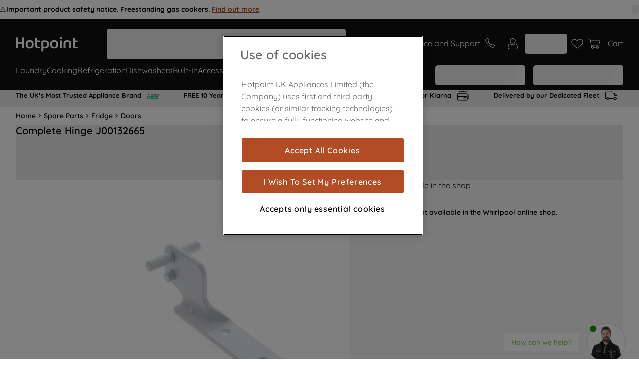

--- FILE ---
content_type: text/html; charset=utf-8
request_url: https://www.google.com/recaptcha/api2/anchor?ar=1&k=6LdV7CIpAAAAAPUrHXWlFArQ5hSiNQJk6Ja-vcYM&co=aHR0cHM6Ly93d3cuaG90cG9pbnQuY28udWs6NDQz&hl=en&v=PoyoqOPhxBO7pBk68S4YbpHZ&size=invisible&anchor-ms=20000&execute-ms=30000&cb=i7j0gde7asmz
body_size: 48926
content:
<!DOCTYPE HTML><html dir="ltr" lang="en"><head><meta http-equiv="Content-Type" content="text/html; charset=UTF-8">
<meta http-equiv="X-UA-Compatible" content="IE=edge">
<title>reCAPTCHA</title>
<style type="text/css">
/* cyrillic-ext */
@font-face {
  font-family: 'Roboto';
  font-style: normal;
  font-weight: 400;
  font-stretch: 100%;
  src: url(//fonts.gstatic.com/s/roboto/v48/KFO7CnqEu92Fr1ME7kSn66aGLdTylUAMa3GUBHMdazTgWw.woff2) format('woff2');
  unicode-range: U+0460-052F, U+1C80-1C8A, U+20B4, U+2DE0-2DFF, U+A640-A69F, U+FE2E-FE2F;
}
/* cyrillic */
@font-face {
  font-family: 'Roboto';
  font-style: normal;
  font-weight: 400;
  font-stretch: 100%;
  src: url(//fonts.gstatic.com/s/roboto/v48/KFO7CnqEu92Fr1ME7kSn66aGLdTylUAMa3iUBHMdazTgWw.woff2) format('woff2');
  unicode-range: U+0301, U+0400-045F, U+0490-0491, U+04B0-04B1, U+2116;
}
/* greek-ext */
@font-face {
  font-family: 'Roboto';
  font-style: normal;
  font-weight: 400;
  font-stretch: 100%;
  src: url(//fonts.gstatic.com/s/roboto/v48/KFO7CnqEu92Fr1ME7kSn66aGLdTylUAMa3CUBHMdazTgWw.woff2) format('woff2');
  unicode-range: U+1F00-1FFF;
}
/* greek */
@font-face {
  font-family: 'Roboto';
  font-style: normal;
  font-weight: 400;
  font-stretch: 100%;
  src: url(//fonts.gstatic.com/s/roboto/v48/KFO7CnqEu92Fr1ME7kSn66aGLdTylUAMa3-UBHMdazTgWw.woff2) format('woff2');
  unicode-range: U+0370-0377, U+037A-037F, U+0384-038A, U+038C, U+038E-03A1, U+03A3-03FF;
}
/* math */
@font-face {
  font-family: 'Roboto';
  font-style: normal;
  font-weight: 400;
  font-stretch: 100%;
  src: url(//fonts.gstatic.com/s/roboto/v48/KFO7CnqEu92Fr1ME7kSn66aGLdTylUAMawCUBHMdazTgWw.woff2) format('woff2');
  unicode-range: U+0302-0303, U+0305, U+0307-0308, U+0310, U+0312, U+0315, U+031A, U+0326-0327, U+032C, U+032F-0330, U+0332-0333, U+0338, U+033A, U+0346, U+034D, U+0391-03A1, U+03A3-03A9, U+03B1-03C9, U+03D1, U+03D5-03D6, U+03F0-03F1, U+03F4-03F5, U+2016-2017, U+2034-2038, U+203C, U+2040, U+2043, U+2047, U+2050, U+2057, U+205F, U+2070-2071, U+2074-208E, U+2090-209C, U+20D0-20DC, U+20E1, U+20E5-20EF, U+2100-2112, U+2114-2115, U+2117-2121, U+2123-214F, U+2190, U+2192, U+2194-21AE, U+21B0-21E5, U+21F1-21F2, U+21F4-2211, U+2213-2214, U+2216-22FF, U+2308-230B, U+2310, U+2319, U+231C-2321, U+2336-237A, U+237C, U+2395, U+239B-23B7, U+23D0, U+23DC-23E1, U+2474-2475, U+25AF, U+25B3, U+25B7, U+25BD, U+25C1, U+25CA, U+25CC, U+25FB, U+266D-266F, U+27C0-27FF, U+2900-2AFF, U+2B0E-2B11, U+2B30-2B4C, U+2BFE, U+3030, U+FF5B, U+FF5D, U+1D400-1D7FF, U+1EE00-1EEFF;
}
/* symbols */
@font-face {
  font-family: 'Roboto';
  font-style: normal;
  font-weight: 400;
  font-stretch: 100%;
  src: url(//fonts.gstatic.com/s/roboto/v48/KFO7CnqEu92Fr1ME7kSn66aGLdTylUAMaxKUBHMdazTgWw.woff2) format('woff2');
  unicode-range: U+0001-000C, U+000E-001F, U+007F-009F, U+20DD-20E0, U+20E2-20E4, U+2150-218F, U+2190, U+2192, U+2194-2199, U+21AF, U+21E6-21F0, U+21F3, U+2218-2219, U+2299, U+22C4-22C6, U+2300-243F, U+2440-244A, U+2460-24FF, U+25A0-27BF, U+2800-28FF, U+2921-2922, U+2981, U+29BF, U+29EB, U+2B00-2BFF, U+4DC0-4DFF, U+FFF9-FFFB, U+10140-1018E, U+10190-1019C, U+101A0, U+101D0-101FD, U+102E0-102FB, U+10E60-10E7E, U+1D2C0-1D2D3, U+1D2E0-1D37F, U+1F000-1F0FF, U+1F100-1F1AD, U+1F1E6-1F1FF, U+1F30D-1F30F, U+1F315, U+1F31C, U+1F31E, U+1F320-1F32C, U+1F336, U+1F378, U+1F37D, U+1F382, U+1F393-1F39F, U+1F3A7-1F3A8, U+1F3AC-1F3AF, U+1F3C2, U+1F3C4-1F3C6, U+1F3CA-1F3CE, U+1F3D4-1F3E0, U+1F3ED, U+1F3F1-1F3F3, U+1F3F5-1F3F7, U+1F408, U+1F415, U+1F41F, U+1F426, U+1F43F, U+1F441-1F442, U+1F444, U+1F446-1F449, U+1F44C-1F44E, U+1F453, U+1F46A, U+1F47D, U+1F4A3, U+1F4B0, U+1F4B3, U+1F4B9, U+1F4BB, U+1F4BF, U+1F4C8-1F4CB, U+1F4D6, U+1F4DA, U+1F4DF, U+1F4E3-1F4E6, U+1F4EA-1F4ED, U+1F4F7, U+1F4F9-1F4FB, U+1F4FD-1F4FE, U+1F503, U+1F507-1F50B, U+1F50D, U+1F512-1F513, U+1F53E-1F54A, U+1F54F-1F5FA, U+1F610, U+1F650-1F67F, U+1F687, U+1F68D, U+1F691, U+1F694, U+1F698, U+1F6AD, U+1F6B2, U+1F6B9-1F6BA, U+1F6BC, U+1F6C6-1F6CF, U+1F6D3-1F6D7, U+1F6E0-1F6EA, U+1F6F0-1F6F3, U+1F6F7-1F6FC, U+1F700-1F7FF, U+1F800-1F80B, U+1F810-1F847, U+1F850-1F859, U+1F860-1F887, U+1F890-1F8AD, U+1F8B0-1F8BB, U+1F8C0-1F8C1, U+1F900-1F90B, U+1F93B, U+1F946, U+1F984, U+1F996, U+1F9E9, U+1FA00-1FA6F, U+1FA70-1FA7C, U+1FA80-1FA89, U+1FA8F-1FAC6, U+1FACE-1FADC, U+1FADF-1FAE9, U+1FAF0-1FAF8, U+1FB00-1FBFF;
}
/* vietnamese */
@font-face {
  font-family: 'Roboto';
  font-style: normal;
  font-weight: 400;
  font-stretch: 100%;
  src: url(//fonts.gstatic.com/s/roboto/v48/KFO7CnqEu92Fr1ME7kSn66aGLdTylUAMa3OUBHMdazTgWw.woff2) format('woff2');
  unicode-range: U+0102-0103, U+0110-0111, U+0128-0129, U+0168-0169, U+01A0-01A1, U+01AF-01B0, U+0300-0301, U+0303-0304, U+0308-0309, U+0323, U+0329, U+1EA0-1EF9, U+20AB;
}
/* latin-ext */
@font-face {
  font-family: 'Roboto';
  font-style: normal;
  font-weight: 400;
  font-stretch: 100%;
  src: url(//fonts.gstatic.com/s/roboto/v48/KFO7CnqEu92Fr1ME7kSn66aGLdTylUAMa3KUBHMdazTgWw.woff2) format('woff2');
  unicode-range: U+0100-02BA, U+02BD-02C5, U+02C7-02CC, U+02CE-02D7, U+02DD-02FF, U+0304, U+0308, U+0329, U+1D00-1DBF, U+1E00-1E9F, U+1EF2-1EFF, U+2020, U+20A0-20AB, U+20AD-20C0, U+2113, U+2C60-2C7F, U+A720-A7FF;
}
/* latin */
@font-face {
  font-family: 'Roboto';
  font-style: normal;
  font-weight: 400;
  font-stretch: 100%;
  src: url(//fonts.gstatic.com/s/roboto/v48/KFO7CnqEu92Fr1ME7kSn66aGLdTylUAMa3yUBHMdazQ.woff2) format('woff2');
  unicode-range: U+0000-00FF, U+0131, U+0152-0153, U+02BB-02BC, U+02C6, U+02DA, U+02DC, U+0304, U+0308, U+0329, U+2000-206F, U+20AC, U+2122, U+2191, U+2193, U+2212, U+2215, U+FEFF, U+FFFD;
}
/* cyrillic-ext */
@font-face {
  font-family: 'Roboto';
  font-style: normal;
  font-weight: 500;
  font-stretch: 100%;
  src: url(//fonts.gstatic.com/s/roboto/v48/KFO7CnqEu92Fr1ME7kSn66aGLdTylUAMa3GUBHMdazTgWw.woff2) format('woff2');
  unicode-range: U+0460-052F, U+1C80-1C8A, U+20B4, U+2DE0-2DFF, U+A640-A69F, U+FE2E-FE2F;
}
/* cyrillic */
@font-face {
  font-family: 'Roboto';
  font-style: normal;
  font-weight: 500;
  font-stretch: 100%;
  src: url(//fonts.gstatic.com/s/roboto/v48/KFO7CnqEu92Fr1ME7kSn66aGLdTylUAMa3iUBHMdazTgWw.woff2) format('woff2');
  unicode-range: U+0301, U+0400-045F, U+0490-0491, U+04B0-04B1, U+2116;
}
/* greek-ext */
@font-face {
  font-family: 'Roboto';
  font-style: normal;
  font-weight: 500;
  font-stretch: 100%;
  src: url(//fonts.gstatic.com/s/roboto/v48/KFO7CnqEu92Fr1ME7kSn66aGLdTylUAMa3CUBHMdazTgWw.woff2) format('woff2');
  unicode-range: U+1F00-1FFF;
}
/* greek */
@font-face {
  font-family: 'Roboto';
  font-style: normal;
  font-weight: 500;
  font-stretch: 100%;
  src: url(//fonts.gstatic.com/s/roboto/v48/KFO7CnqEu92Fr1ME7kSn66aGLdTylUAMa3-UBHMdazTgWw.woff2) format('woff2');
  unicode-range: U+0370-0377, U+037A-037F, U+0384-038A, U+038C, U+038E-03A1, U+03A3-03FF;
}
/* math */
@font-face {
  font-family: 'Roboto';
  font-style: normal;
  font-weight: 500;
  font-stretch: 100%;
  src: url(//fonts.gstatic.com/s/roboto/v48/KFO7CnqEu92Fr1ME7kSn66aGLdTylUAMawCUBHMdazTgWw.woff2) format('woff2');
  unicode-range: U+0302-0303, U+0305, U+0307-0308, U+0310, U+0312, U+0315, U+031A, U+0326-0327, U+032C, U+032F-0330, U+0332-0333, U+0338, U+033A, U+0346, U+034D, U+0391-03A1, U+03A3-03A9, U+03B1-03C9, U+03D1, U+03D5-03D6, U+03F0-03F1, U+03F4-03F5, U+2016-2017, U+2034-2038, U+203C, U+2040, U+2043, U+2047, U+2050, U+2057, U+205F, U+2070-2071, U+2074-208E, U+2090-209C, U+20D0-20DC, U+20E1, U+20E5-20EF, U+2100-2112, U+2114-2115, U+2117-2121, U+2123-214F, U+2190, U+2192, U+2194-21AE, U+21B0-21E5, U+21F1-21F2, U+21F4-2211, U+2213-2214, U+2216-22FF, U+2308-230B, U+2310, U+2319, U+231C-2321, U+2336-237A, U+237C, U+2395, U+239B-23B7, U+23D0, U+23DC-23E1, U+2474-2475, U+25AF, U+25B3, U+25B7, U+25BD, U+25C1, U+25CA, U+25CC, U+25FB, U+266D-266F, U+27C0-27FF, U+2900-2AFF, U+2B0E-2B11, U+2B30-2B4C, U+2BFE, U+3030, U+FF5B, U+FF5D, U+1D400-1D7FF, U+1EE00-1EEFF;
}
/* symbols */
@font-face {
  font-family: 'Roboto';
  font-style: normal;
  font-weight: 500;
  font-stretch: 100%;
  src: url(//fonts.gstatic.com/s/roboto/v48/KFO7CnqEu92Fr1ME7kSn66aGLdTylUAMaxKUBHMdazTgWw.woff2) format('woff2');
  unicode-range: U+0001-000C, U+000E-001F, U+007F-009F, U+20DD-20E0, U+20E2-20E4, U+2150-218F, U+2190, U+2192, U+2194-2199, U+21AF, U+21E6-21F0, U+21F3, U+2218-2219, U+2299, U+22C4-22C6, U+2300-243F, U+2440-244A, U+2460-24FF, U+25A0-27BF, U+2800-28FF, U+2921-2922, U+2981, U+29BF, U+29EB, U+2B00-2BFF, U+4DC0-4DFF, U+FFF9-FFFB, U+10140-1018E, U+10190-1019C, U+101A0, U+101D0-101FD, U+102E0-102FB, U+10E60-10E7E, U+1D2C0-1D2D3, U+1D2E0-1D37F, U+1F000-1F0FF, U+1F100-1F1AD, U+1F1E6-1F1FF, U+1F30D-1F30F, U+1F315, U+1F31C, U+1F31E, U+1F320-1F32C, U+1F336, U+1F378, U+1F37D, U+1F382, U+1F393-1F39F, U+1F3A7-1F3A8, U+1F3AC-1F3AF, U+1F3C2, U+1F3C4-1F3C6, U+1F3CA-1F3CE, U+1F3D4-1F3E0, U+1F3ED, U+1F3F1-1F3F3, U+1F3F5-1F3F7, U+1F408, U+1F415, U+1F41F, U+1F426, U+1F43F, U+1F441-1F442, U+1F444, U+1F446-1F449, U+1F44C-1F44E, U+1F453, U+1F46A, U+1F47D, U+1F4A3, U+1F4B0, U+1F4B3, U+1F4B9, U+1F4BB, U+1F4BF, U+1F4C8-1F4CB, U+1F4D6, U+1F4DA, U+1F4DF, U+1F4E3-1F4E6, U+1F4EA-1F4ED, U+1F4F7, U+1F4F9-1F4FB, U+1F4FD-1F4FE, U+1F503, U+1F507-1F50B, U+1F50D, U+1F512-1F513, U+1F53E-1F54A, U+1F54F-1F5FA, U+1F610, U+1F650-1F67F, U+1F687, U+1F68D, U+1F691, U+1F694, U+1F698, U+1F6AD, U+1F6B2, U+1F6B9-1F6BA, U+1F6BC, U+1F6C6-1F6CF, U+1F6D3-1F6D7, U+1F6E0-1F6EA, U+1F6F0-1F6F3, U+1F6F7-1F6FC, U+1F700-1F7FF, U+1F800-1F80B, U+1F810-1F847, U+1F850-1F859, U+1F860-1F887, U+1F890-1F8AD, U+1F8B0-1F8BB, U+1F8C0-1F8C1, U+1F900-1F90B, U+1F93B, U+1F946, U+1F984, U+1F996, U+1F9E9, U+1FA00-1FA6F, U+1FA70-1FA7C, U+1FA80-1FA89, U+1FA8F-1FAC6, U+1FACE-1FADC, U+1FADF-1FAE9, U+1FAF0-1FAF8, U+1FB00-1FBFF;
}
/* vietnamese */
@font-face {
  font-family: 'Roboto';
  font-style: normal;
  font-weight: 500;
  font-stretch: 100%;
  src: url(//fonts.gstatic.com/s/roboto/v48/KFO7CnqEu92Fr1ME7kSn66aGLdTylUAMa3OUBHMdazTgWw.woff2) format('woff2');
  unicode-range: U+0102-0103, U+0110-0111, U+0128-0129, U+0168-0169, U+01A0-01A1, U+01AF-01B0, U+0300-0301, U+0303-0304, U+0308-0309, U+0323, U+0329, U+1EA0-1EF9, U+20AB;
}
/* latin-ext */
@font-face {
  font-family: 'Roboto';
  font-style: normal;
  font-weight: 500;
  font-stretch: 100%;
  src: url(//fonts.gstatic.com/s/roboto/v48/KFO7CnqEu92Fr1ME7kSn66aGLdTylUAMa3KUBHMdazTgWw.woff2) format('woff2');
  unicode-range: U+0100-02BA, U+02BD-02C5, U+02C7-02CC, U+02CE-02D7, U+02DD-02FF, U+0304, U+0308, U+0329, U+1D00-1DBF, U+1E00-1E9F, U+1EF2-1EFF, U+2020, U+20A0-20AB, U+20AD-20C0, U+2113, U+2C60-2C7F, U+A720-A7FF;
}
/* latin */
@font-face {
  font-family: 'Roboto';
  font-style: normal;
  font-weight: 500;
  font-stretch: 100%;
  src: url(//fonts.gstatic.com/s/roboto/v48/KFO7CnqEu92Fr1ME7kSn66aGLdTylUAMa3yUBHMdazQ.woff2) format('woff2');
  unicode-range: U+0000-00FF, U+0131, U+0152-0153, U+02BB-02BC, U+02C6, U+02DA, U+02DC, U+0304, U+0308, U+0329, U+2000-206F, U+20AC, U+2122, U+2191, U+2193, U+2212, U+2215, U+FEFF, U+FFFD;
}
/* cyrillic-ext */
@font-face {
  font-family: 'Roboto';
  font-style: normal;
  font-weight: 900;
  font-stretch: 100%;
  src: url(//fonts.gstatic.com/s/roboto/v48/KFO7CnqEu92Fr1ME7kSn66aGLdTylUAMa3GUBHMdazTgWw.woff2) format('woff2');
  unicode-range: U+0460-052F, U+1C80-1C8A, U+20B4, U+2DE0-2DFF, U+A640-A69F, U+FE2E-FE2F;
}
/* cyrillic */
@font-face {
  font-family: 'Roboto';
  font-style: normal;
  font-weight: 900;
  font-stretch: 100%;
  src: url(//fonts.gstatic.com/s/roboto/v48/KFO7CnqEu92Fr1ME7kSn66aGLdTylUAMa3iUBHMdazTgWw.woff2) format('woff2');
  unicode-range: U+0301, U+0400-045F, U+0490-0491, U+04B0-04B1, U+2116;
}
/* greek-ext */
@font-face {
  font-family: 'Roboto';
  font-style: normal;
  font-weight: 900;
  font-stretch: 100%;
  src: url(//fonts.gstatic.com/s/roboto/v48/KFO7CnqEu92Fr1ME7kSn66aGLdTylUAMa3CUBHMdazTgWw.woff2) format('woff2');
  unicode-range: U+1F00-1FFF;
}
/* greek */
@font-face {
  font-family: 'Roboto';
  font-style: normal;
  font-weight: 900;
  font-stretch: 100%;
  src: url(//fonts.gstatic.com/s/roboto/v48/KFO7CnqEu92Fr1ME7kSn66aGLdTylUAMa3-UBHMdazTgWw.woff2) format('woff2');
  unicode-range: U+0370-0377, U+037A-037F, U+0384-038A, U+038C, U+038E-03A1, U+03A3-03FF;
}
/* math */
@font-face {
  font-family: 'Roboto';
  font-style: normal;
  font-weight: 900;
  font-stretch: 100%;
  src: url(//fonts.gstatic.com/s/roboto/v48/KFO7CnqEu92Fr1ME7kSn66aGLdTylUAMawCUBHMdazTgWw.woff2) format('woff2');
  unicode-range: U+0302-0303, U+0305, U+0307-0308, U+0310, U+0312, U+0315, U+031A, U+0326-0327, U+032C, U+032F-0330, U+0332-0333, U+0338, U+033A, U+0346, U+034D, U+0391-03A1, U+03A3-03A9, U+03B1-03C9, U+03D1, U+03D5-03D6, U+03F0-03F1, U+03F4-03F5, U+2016-2017, U+2034-2038, U+203C, U+2040, U+2043, U+2047, U+2050, U+2057, U+205F, U+2070-2071, U+2074-208E, U+2090-209C, U+20D0-20DC, U+20E1, U+20E5-20EF, U+2100-2112, U+2114-2115, U+2117-2121, U+2123-214F, U+2190, U+2192, U+2194-21AE, U+21B0-21E5, U+21F1-21F2, U+21F4-2211, U+2213-2214, U+2216-22FF, U+2308-230B, U+2310, U+2319, U+231C-2321, U+2336-237A, U+237C, U+2395, U+239B-23B7, U+23D0, U+23DC-23E1, U+2474-2475, U+25AF, U+25B3, U+25B7, U+25BD, U+25C1, U+25CA, U+25CC, U+25FB, U+266D-266F, U+27C0-27FF, U+2900-2AFF, U+2B0E-2B11, U+2B30-2B4C, U+2BFE, U+3030, U+FF5B, U+FF5D, U+1D400-1D7FF, U+1EE00-1EEFF;
}
/* symbols */
@font-face {
  font-family: 'Roboto';
  font-style: normal;
  font-weight: 900;
  font-stretch: 100%;
  src: url(//fonts.gstatic.com/s/roboto/v48/KFO7CnqEu92Fr1ME7kSn66aGLdTylUAMaxKUBHMdazTgWw.woff2) format('woff2');
  unicode-range: U+0001-000C, U+000E-001F, U+007F-009F, U+20DD-20E0, U+20E2-20E4, U+2150-218F, U+2190, U+2192, U+2194-2199, U+21AF, U+21E6-21F0, U+21F3, U+2218-2219, U+2299, U+22C4-22C6, U+2300-243F, U+2440-244A, U+2460-24FF, U+25A0-27BF, U+2800-28FF, U+2921-2922, U+2981, U+29BF, U+29EB, U+2B00-2BFF, U+4DC0-4DFF, U+FFF9-FFFB, U+10140-1018E, U+10190-1019C, U+101A0, U+101D0-101FD, U+102E0-102FB, U+10E60-10E7E, U+1D2C0-1D2D3, U+1D2E0-1D37F, U+1F000-1F0FF, U+1F100-1F1AD, U+1F1E6-1F1FF, U+1F30D-1F30F, U+1F315, U+1F31C, U+1F31E, U+1F320-1F32C, U+1F336, U+1F378, U+1F37D, U+1F382, U+1F393-1F39F, U+1F3A7-1F3A8, U+1F3AC-1F3AF, U+1F3C2, U+1F3C4-1F3C6, U+1F3CA-1F3CE, U+1F3D4-1F3E0, U+1F3ED, U+1F3F1-1F3F3, U+1F3F5-1F3F7, U+1F408, U+1F415, U+1F41F, U+1F426, U+1F43F, U+1F441-1F442, U+1F444, U+1F446-1F449, U+1F44C-1F44E, U+1F453, U+1F46A, U+1F47D, U+1F4A3, U+1F4B0, U+1F4B3, U+1F4B9, U+1F4BB, U+1F4BF, U+1F4C8-1F4CB, U+1F4D6, U+1F4DA, U+1F4DF, U+1F4E3-1F4E6, U+1F4EA-1F4ED, U+1F4F7, U+1F4F9-1F4FB, U+1F4FD-1F4FE, U+1F503, U+1F507-1F50B, U+1F50D, U+1F512-1F513, U+1F53E-1F54A, U+1F54F-1F5FA, U+1F610, U+1F650-1F67F, U+1F687, U+1F68D, U+1F691, U+1F694, U+1F698, U+1F6AD, U+1F6B2, U+1F6B9-1F6BA, U+1F6BC, U+1F6C6-1F6CF, U+1F6D3-1F6D7, U+1F6E0-1F6EA, U+1F6F0-1F6F3, U+1F6F7-1F6FC, U+1F700-1F7FF, U+1F800-1F80B, U+1F810-1F847, U+1F850-1F859, U+1F860-1F887, U+1F890-1F8AD, U+1F8B0-1F8BB, U+1F8C0-1F8C1, U+1F900-1F90B, U+1F93B, U+1F946, U+1F984, U+1F996, U+1F9E9, U+1FA00-1FA6F, U+1FA70-1FA7C, U+1FA80-1FA89, U+1FA8F-1FAC6, U+1FACE-1FADC, U+1FADF-1FAE9, U+1FAF0-1FAF8, U+1FB00-1FBFF;
}
/* vietnamese */
@font-face {
  font-family: 'Roboto';
  font-style: normal;
  font-weight: 900;
  font-stretch: 100%;
  src: url(//fonts.gstatic.com/s/roboto/v48/KFO7CnqEu92Fr1ME7kSn66aGLdTylUAMa3OUBHMdazTgWw.woff2) format('woff2');
  unicode-range: U+0102-0103, U+0110-0111, U+0128-0129, U+0168-0169, U+01A0-01A1, U+01AF-01B0, U+0300-0301, U+0303-0304, U+0308-0309, U+0323, U+0329, U+1EA0-1EF9, U+20AB;
}
/* latin-ext */
@font-face {
  font-family: 'Roboto';
  font-style: normal;
  font-weight: 900;
  font-stretch: 100%;
  src: url(//fonts.gstatic.com/s/roboto/v48/KFO7CnqEu92Fr1ME7kSn66aGLdTylUAMa3KUBHMdazTgWw.woff2) format('woff2');
  unicode-range: U+0100-02BA, U+02BD-02C5, U+02C7-02CC, U+02CE-02D7, U+02DD-02FF, U+0304, U+0308, U+0329, U+1D00-1DBF, U+1E00-1E9F, U+1EF2-1EFF, U+2020, U+20A0-20AB, U+20AD-20C0, U+2113, U+2C60-2C7F, U+A720-A7FF;
}
/* latin */
@font-face {
  font-family: 'Roboto';
  font-style: normal;
  font-weight: 900;
  font-stretch: 100%;
  src: url(//fonts.gstatic.com/s/roboto/v48/KFO7CnqEu92Fr1ME7kSn66aGLdTylUAMa3yUBHMdazQ.woff2) format('woff2');
  unicode-range: U+0000-00FF, U+0131, U+0152-0153, U+02BB-02BC, U+02C6, U+02DA, U+02DC, U+0304, U+0308, U+0329, U+2000-206F, U+20AC, U+2122, U+2191, U+2193, U+2212, U+2215, U+FEFF, U+FFFD;
}

</style>
<link rel="stylesheet" type="text/css" href="https://www.gstatic.com/recaptcha/releases/PoyoqOPhxBO7pBk68S4YbpHZ/styles__ltr.css">
<script nonce="bp45TE_Le9EhzbfplxUPQQ" type="text/javascript">window['__recaptcha_api'] = 'https://www.google.com/recaptcha/api2/';</script>
<script type="text/javascript" src="https://www.gstatic.com/recaptcha/releases/PoyoqOPhxBO7pBk68S4YbpHZ/recaptcha__en.js" nonce="bp45TE_Le9EhzbfplxUPQQ">
      
    </script></head>
<body><div id="rc-anchor-alert" class="rc-anchor-alert"></div>
<input type="hidden" id="recaptcha-token" value="[base64]">
<script type="text/javascript" nonce="bp45TE_Le9EhzbfplxUPQQ">
      recaptcha.anchor.Main.init("[\x22ainput\x22,[\x22bgdata\x22,\x22\x22,\[base64]/[base64]/[base64]/bmV3IHJbeF0oY1swXSk6RT09Mj9uZXcgclt4XShjWzBdLGNbMV0pOkU9PTM/bmV3IHJbeF0oY1swXSxjWzFdLGNbMl0pOkU9PTQ/[base64]/[base64]/[base64]/[base64]/[base64]/[base64]/[base64]/[base64]\x22,\[base64]\\u003d\x22,\[base64]/ChU9yw58qw7rDhyE9wpkPw4DCo8KJVGLDiAhdZ8OnQ8KwwpPCr8OCYxUcOMO0w7DCni3DtMKuw4nDuMOFQ8KsGxMKWSw8w5DCuntpw7vDg8KGwqNewr8dwoPClj3Cj8O0csK1wqdVXyEIA8OywrMHw7/[base64]/Cq8K2w47CgsO9asONw7gYwpXCosK/IkEfUzIoGcKXwqXCikHDnlTCkBEswo0uwpLClsOoNsKvGAHDg38Lb8OcwprCtUxTRGktwoDCrwh3w5ReUW3DhybCnXE8M8Kaw4HDp8Knw7o5J1rDoMOBwrPCqMO/AsOjUMO/f8KEw6fDkFTDqjrDscOxLcKQLA3CiwN2IMOZwrUjEMOZwrssE8K6w4pOwpBmOMOuwqDDssK5STcNw4DDlsKvPzfDh1XCgcO0ETXDpiJWLUtZw7nCnW7DtCTDuRcNR1/DnwrChExBTCwjw5vDusOEbkzDvV5ZHhJye8OvwpfDs1pZw403w7scw587wrLCisKZKiPDqcKfwos6wpHDhVMEw5l7BFwFZ1bCqlDCrEQ0w5Y5RsO7MzE0w6vCgsOtwpPDrB0BGsOXw5J3UkMUwozCpMK+wpDDhMOew4jCrcO/w4HDtcK4QHNhwovChyt1LwvDvMOAM8Ojw4fDmcOGw7VWw4TChsKYwqPCj8K3KnrCjRZbw4/Cp3TChl3DlsO6w4UKRcKxRMKDJHTCsBcfw7PCv8O8wrB1w4/DjcKewrzDoFEeEsOOwqLCm8KSw6l/VcOtZ23ChsOvFzzDm8K4ccKmV2lERHNTw4AgV0NwUsOtbMKxw6bCoMKow7IVQcK3dcKgHR57NMKCw7HDp0XDn2bCimnCoFBuBsKEc8OAw4BXw7Ynwq1lASfCh8KuTgnDncKkTMKgw51Bw6tjGcKAw5PCsMOOwoLDmw/DkcKCw73ClcKofEHCnGg5fsOdwonDhMKKwo5rBwk5PxLCkjd+woPCtmg/w53CksOFw6LCssOlwq3DhUfDuMO4w6DDqlzCpUDCgMK8DhJZwoJzUWTCgcOaw5bCvmbDqwLDkcOLBSN8wosXw5oZbAxUWlwfWWR1GsKpNMOTLsK/[base64]/DosOzACnCgsOmZhzCu8ODwpFcwpTDksK1wrZvT8OOwpwewoEBw4fDpEkRw5peEcOEwq4zEMO5w6bCocO0w5AcwqfDlcOBUMKsw4kIwojCtQEoD8O8w4wWw43CpkvCvWnDnTtMwrZPZV3CvE/Dhhg7wr3DmMOcQD5ew65sJGHCv8Oow5jCsynDuX3DjCnCrcONwo9nw7w0w5/CgG/Cq8KmeMKcw4MyX2ofw60uw6NYd3QIeMKCw6QBw77CoA5iw4PCk0DCm0/CjEM8w5bCt8KWw7XCjiNtwokmw5g2EsOPwo3CgcObwrzCncKgdV8ow6TCusOyXQTDi8Klw6UKw6DDgcKKw5wVL2PDksOSGDHCt8OTwrtUKU9Zw7JJJ8Oxw7PClsOPJFUzwpo/WMOJw6BDDzUdw51JYhDDt8KvOVLDgWkELsKJwprChMKgw6bDnMO4wr5Bw4/DnsKmw45Pw5/DosKzwpPCtcO3BAk5w4HDkcOgw4vDhQEnNBgww6DDiMOXS1fDsSLDtsO6SCTDvsOzZMKLw7vDj8OSw4/[base64]/Dik10w4XCgMKHwoPCvcOVwqLChX/DqiZ1w4DCuzfCkcK2P0gZw5/DhsKFAFPCk8K/[base64]/DkcKOIR5uw6tBP8KVw5IewpdVw7/[base64]/Cn1LCpMOSw5TCv8OTIsOgLcOWAMOgJcKww4NsaMO/w7LDlXQ5WsOGNsOcPMONLcKTXQTCu8KLwokqQwPCowvDvcO0w6fCqRQmwqUMwqfDhxPCgHtowofDoMKPw7LDgUN4wqpwFMKib8O0wplbYsKBMloYw5rCgQDDj8KDwok8csKXGTx+wq4IwroBJz3Dvmkww7cgw6xrw7HCp2/CiEtdw5vDpAU5AivCjGtVwqXChlPDvEDDoMKxZXIow6LCuCjDsj/[base64]/DuAHDnDFnJQNMw54CCsOxacOxw79uP8OSN8OJYSwrw5zCl8Kkw6LDiE3DghHDuXBHwrJ9wplIwrnClCRgw4HCnx02Q8K9wpVvwonCgcKTw4Uuwq4sIMOofHPDgWJ5PMKAIBsCwobDpcODf8OKCVAEw5t7O8KyBMKaw5Jrw4bCtMO6Ai9aw4d8wr/CriDDgMOlUMOFHDrDocORwoNLw79Yw57CjGzDh0l1w4EoJjzDlw8rEMOKwpbDkFJbw5HCgcOZXGQpw6rDt8OUwpXDvMKAfERQwp0vwqDCrW0/SkjDuA3Cq8KXwpjDrQkIfsOYPMKRwrbDp0bCiEDChcOyIForw71gC0HDrsOjd8Kyw53Dg0/DocKmw4pzRUw5w6DCrcOJw64kw6rDv37CmDLDmFgXw4nDr8Kfw7HDjcKdw7LCgnQNw6kSX8KYK3HCrDjDu0E8wr0rdlk7V8Kpw5NuXVMWMCPDsi3Cm8O7ZMKQTT3CnC4zwoxmw7LCtxJ9wpgbOjzCgcKSw7BTw53Cj8OMW3Ylwo7DosK8w7h/AsOYw7wDw4fDvsOJw6t7w7x0woHCj8OVflzDhzDCkcK9UUtJw4J5dzrCr8KRPcK+wpRZw51gw7DDs8KHw75iwpLCj8OAw4LCpEt4bQvCrsKXwrTDok1hw5tsw6PCl0QnwozCsU/DosK6w5BzwpfDnsOpwrkQWMOmG8K/[base64]/wrLCgVHCksK3wq82bRTCmsOmwqLCpMKDwppowo/DrBUpV27DpxbCog4Bb3vDkQkAwozCrVILE8OuW31QSMKswobDkcOZw53Dgl5uRsKHF8OyH8KLw58zDcKoHcKfwoLDtF/DrcO8wrBawr/[base64]/DtMOUDmjChMKGw6DDosKmP8OywqLDi0zCtcOEw5vDs2DCkXbCpsKHSsKdw5hibhF7w5caN0NHw5/[base64]/LcOTdcK6wpoowpjCvcKqTinDpMKMw7rDiF06wqI9b8K1woJvcWnDosKeG1ptwpHCh0ROwrfDunDCsT/[base64]/A1vDgnPCtMKKwo7Cu8K9wrzDtMK6GXxgwol6DghYWcOBXAfCgMK/f8KtT8KJw5zDt3TClygYw4VJwp9Dw7/Cq010ScOIwrnDiFtjw4N9EMK6wprCj8OSw49nMMKWNBpuwo/Dq8K3ZcKiVMKqDcK0wqUbw5nDk2YKw7VaKRAQw6fDtMO9wobCt2R3QcOZw7DDlcKQYMOpM8ODXzYTw6NWw5TCrMKZw4zCgsOYC8O4woFjwq4TS8OXwrHCp3hHasKAEMOEwpM/FVfDgVLDhVTDjVLDpcKaw7R8w7LDqsO/w7FdFTfCvj3DrBhtw48+cmfDjHPCm8Kiw4N2BAU3wpLDo8O0w5/[base64]/DucKSRMOYw4rCgMKswr/DvsKmw5jDq8Ktw6XCq8OFEWlPTkxVwo7ClA0hWMKOI8OtIMOZw4IKwqrDjX9lwpVQw55xwr4zOnBww4wdc2kxA8KTCcORYUkXw4rCt8Ovw5bDm01NTMOTAWfDqsO0TsKfdFXDvcOewrpDZ8KeTcKVwqEzMsOYWcKLw4MIwopLwq7Dm8OJwrTCtQ3CqsKvw49OecK/OsKeOsK2c1nChsORaCMTag0MwpJ/wo3ChMOUwrwww7jCoCMsw4XCn8OfwrnDh8OAwrjCksKuMcKnB8K3Umc5XMODLsKjAMKkwqZ1wq5lbxcqdcKpw6oYW8OTw4vDv8O8w7gnPBHCtcOtMcO2wq7Dkj7DnBBMw4pnwqF+wo5iIsOmf8OhwqkEHjzCtHfDv3vCv8K/aWRCEgBAw4bDp2c5NMKtwrEDwqAKwp/Dix/Ct8OyKMKfWMKFI8O+woQjwplZSWUdNGRQwrctw5Mdw5cSbBLDr8KpbsOrw5hQwqXCl8KgwqnCkmhOwq7CpcKAIMOuwqHDssKsB1PCulvDvMO/woTCrcKSe8ONQj/CqcKkwpPDvzLCsMOZCD3CvMK4WUEyw48zw7LDh3TDklXDtcKxw5g0BUTDvnvCt8KkbMO8ecOlU8O/fS/Cg142wppTR8O8BwBVQAl/wqbCt8K0NlfDrcOOw6TDusOKdkUVczXDrsOCa8OeHwMlH1tYwoTDmxx4w4fDjMOiKTAFw5/Cs8KCwoJjw6gJw5TCpGRCw4Q4OzNlw4fDvcK8wqvCoVPDmBFxc8K4IMOSwoHDqMO3w5o+HH1aYw8Pe8O/YsKkCsO5E3TChMKOZ8KSDsK8wpXDgE3DnDlseUMmw7jDi8OlLVHCtcKaJmTCtMKdU1rDvkzDqSzCqCbCmcO5w6R7w6fDjmpJNDzDhsOOZMO8wqhOTxzCrsKUGWQVwo0HehtBEBoVwpPCtsK/w5VDwpbDhsOIOcO/X8O9IBLCjMKoLsKZRMO+w5BFBTzCicK5MsOvDsKOw7NRPD9VwrXDknNwJsOWwr/[base64]/w5TCkHDDkMKXw4MuwpPDi8KMIcKSPMKUKylzwqBzAzvDksKHLGhVw6XCuMKgIcOoACPDsGzCozIYf8KIZcOPdMOLVcO7X8O3P8KOw6zCoh7DtVLDusKue1jCiVvCpMK4XcKGwprClMO+w6x/w77CgX4QE1rCpMKfw77DvS/[base64]/Ci8O+LBfCksKNKcOxwqHCowjDucKIw5YOesKjw7UnU8OHd8K+woo9BcK1w4DDo8ObcS/CvVHDul8xwq0XRlR9CRnDuWLDocOlBSYRw7kTwpMqwq/DqMK+w7EiKcKbw5JVwpsEwrvCkRDDpW7CkMKawqbCrUHCr8KZwqDCgwzDhcOmScOoawjCnDTClgTDi8ONMGpawqbDt8Oow4ZPTytuw5PDsD3DuMKpfjbCmMOww7fCtMK0wo3CgcOhwpccwrrCrmfCtz/Cr3DCqsK9cjLDgMKnIsOeRsO5UXVaw5rDl2nDngsDw6zCpMO6wr1/G8KlCQJaLsKSw7cbwpfClsKKHMKkWTJEwqbDk03CoUk6BB3DjsOgwrJOw4dcwp3CqVvCl8OHSsOiwqAWNsOaJMKEw73DunViP8KAS2DClVLDrTUeH8OOwrfDhDw3esKzw7t9GcOSRDbCscKBIcKyRcOkFy7CkcO3CcO5IlAKakTCgMKQGcK0wrhbLVhDw6UCAcKnw4/Cr8OCKMKZwrJjNwzDp27Cow5LHsKnK8KPw6bDoCPDmMK7H8OCHUDCmMOHG2EMYSLCohHCj8Ogw4fDggTDuRtKw7x0TxgAKnx2aMKTwoXDjA7DiB3DkcOCw6UcwoNywp1fWMO/Z8Ovw6R8GDQQYUvDoVUDeMKOwrxAwpfCj8OXVsKfwq/Cn8OVw4nCvMOmIsKJwoZ7fsOkwrvCi8OAwr/DkMOnw5k1TcKGLcOBw5rDg8OMw48aw4vCg8OsVCt/[base64]/Cr13CqMKxHRnCg2DDrsKbOH3CpsO0RgXCvcOgV0ALw7fClHrDvMOceMKfRR3CkMKLw7nDvMK5wqXDoh41cn9AYcKwCW97wpBPX8OEwrZPJ3hlw67CuzEPJBhdw6nDhMOvNMOXw4drw5tZw7E/w6HDnFVBBSpVOBN0GU/CgcOsXjEmIFTDhEzCkh/DnMO7IFNoFH0zacK3wrrDm351Bxo+w67CjcO8GsOVw70LKMOLPFgOFw/Dv8KoJBTDlgk4WMKOw4HCscKUFMKOK8OFAgPDjMO8w4TDuBHDrDlrRsO8w7jDkcOJwqcaw6Quw63CqHfDug53GsOgwo/CvcKiDioifcKSw4MOwrPDnGTDvMO7cHRPwogWwr0/VsKiY19OfcO3C8K+w6bCtAF0wp9xwo/[base64]/bcKpcFbDpcKNwrTCrElKdsOJOcOtwr5IwrHCrsOaPWN6w6DDoMOkwokXNy7Cg8Kmwo19w5vCgMOGFMOrUzQKwp/CusOSw7R5wr3CnVjDhwFUfcK0wpUuBHkkAcK+XcORwo/[base64]/WGPCqsOWw57Dq2gfw4vChMOrAgk/wrA4EcKreMKHbjzCmsKAwqQcSWLDrcKXbsKcw4sWw4zDkTnCk0DDsylBwqJAwpjDosKvwqJLfirDncO8wojCoQpmw6fDosKzWcKFw53DhzfDqMO5wpzCg8OjwqPDkcO8wobDj0vDuMOiw6ByRBJQwp7Ck8OTw6nDmg89ZhHCvVMbWsOhL8O/w5DDkcKtwrAIwpxNF8OBaizCjxXDh1/[base64]/DlHVowqrCnTHDiATCgGN3w5tgNT0FLcKgUsKvFwpYO2dkHMOhwpfDux7DpsOyw6TDiVvCksKywpISAUHCocK7E8KdfHRqw659wofCucKDwo3Cq8KQw4tSTcOAw6JgdcO+ZV1kc1fCmG/ChhDDqsKGwqjCicK+worCly9hLcO/YTbDrsKQwpFcFU3Dq3DDk1zDiMKUwqfDjcOZw4Y+LXfCnmzDuGg3UcK8w77CsHbCvVjCvT5tEMK2w6k1A3wgCcKawqEIw57CksOGw7tKwpjDg3oaw7vCk0/DocK/woULaxrCi3DCg1LCiUnDvsOSw4JCwpjCkX1nK8KfbgHCkCxzHFjCqC7DvcOyw5rChsOVwoDDjiLCsngycMOIwo3CpcO2T8Oew59GwoLCocKxwrFUwps2w4lNJsOdw7VWeMO/wqUWw6NETsKFw59Vw6nDuFsCwoPDlMKPUVbCuSZCOh/DmsOAMsOQwoPClcOFwos5LVrDlsOzw4/CsMKMesKGL3bDsV1nw7w8w5LCk8OMwpzChMK+AcOkw7NxwqY/wrnCocODQEtuW0VVwqNYwr0pw7LCjMK5w5XDiiDDoFfDrsKZVALClMKRZcOAesKaYMKJXznCucOiw5AnwpbCrWlqXQvCm8KLw5wLasKbYmHDlRnDpVE3wpx2ag9KwrgaScOMIlfCmyHCqMOkw5hdwpocw7rCiXvDl8KWwrklwoZKwqpAwoULGXnClMO/w58wP8KYHMO7wo9pdjtaDAU7WMKKw50Sw6XDlQkLwpvDthsqVsKdfsKeWsOeI8KWwqhYSsOPw5wYw5zDuA54w7MQLcKqw5dqPQEHwpERKzPDuVJ/wrZHB8Osw6vCtMK0FUZYwrF5SB/CqBbCrMKTw4QNw7tHw4XDjQfDjsKKwrnDjcODUyMfw57CpkzCkcOQfxvCnsKJMMKlw5jCmz7CiMKGEMO5ZTzDkHRsw7DDg8KpaMKPwq/Dr8KnwoTDhTkkw5PDlG4+wpNrwoRlwqLCmMOzFkTDrntmQ3cGWiFpEcO8wrszLMO0w6lAw7XDjMOcBcOUwo5YKQs/[base64]/[base64]/[base64]/CiMO7wo/DkwQFIGfDvcKiZEUeIsKkSAUcwqDDpSbCt8KtRXDCrcOMK8OUw7TCusOQw5TDj8KQwrHClg5kwoImPcKGwpMZwqtdwojCpw3DhsOZLTjDt8OWKFXDmcOZW0RSNsKMV8KBwofCj8O7w5XDvFEKAlPDrcKqwrpnwpXDkBrCscK0wqnDl8OrwqkOw5TDi8K4YQPDuChfPT/[base64]/DcK9bMKsOMOuGMOmecKawrfDn1vCiEvDiHt5dsKyw6jDgMOgw7vDq8OjTMOLwp/CpBB/CGnCug3CmUBBKcKUw7DDjwbDkSg8OsOjwoZLwp1oAQLCokpqRsKOw5vDmMOFw79vKMOCPcKQw5lewpcfw7LDvMKMw4NeWVzCtMO7w4gSwpNBEMK6ccOnw4rDmw8/dMOPIsKpw7zDqsO0Zhhkw6bDrQPDmyvCv0lGHFcuOkDDhMO+JyBQwqnDtXLDmG3CqsOjw5nDp8KQUiLClBXCsRVUYSvCimfCnCPCgsOmIRDDo8Kiw4XDun9uw7Jew6zDkS3Cm8KPQ8Onw5bDucK4wrnCnyNaw4nCty5Lw5zCj8O+woTChUNtwpjCsnHCosKWFMKlwp/DoWoXwrl1VE/CtcK5w7klwpdieWtEw4rDllYkwrV9wovDrzkiPBg8w7QdwpfCoG4Ww690w5/DkFDCn8O8E8O4w4nDtMKzf8Kyw40DQMKGwpIiwqsWw5fDscOFCFQCwq3ClsO5w5ANw4rChwnDmsOHEn7DlykxwrLClsKhw6FPw5hIRsKkezRZInV3fcKFH8KCwqxiVgXDoMO/[base64]/ChsKnw4jCsMOyOnZKYsKJMkI9wqFKMcKNVcOdcMKkwqxXw63DvcK6woRyw492HcKIw67DvlnDqRYiw5HChsOlA8OtwqlxL0zCogLCrsOVTcKtFsKbIBHCu3w4FsKrw4LCusOww44Rw7HCucKdEsOWJC1aBcKiEyFrQU7CusK6w5QmwpTDsB/CpsKaZMO3w7o2VMOow7vCoMKeGyHDhmjDsMOjR8ONwpLCtR/CuQQwLMO2KMK9wp/[base64]/[base64]/CqHlbSlnCjsOZS2/[base64]/DtznDiSgKKTrDnMKkwrTCvcK2wo5Uw7TDizHCp8O7w5bCmXLCg1/ChsOPUR9PNMOUwpZ5wpvDnl9qwopLwrlGEsOfwq4ddyHDgcK8wr5lwr8yXcODQcK9wokWwooMw68Cw4/CiwjDtcOEFXPDsD9Rw7rDksKZw4t2BmLDr8KKw78swqZZTh/Ct2dwwpHCqVRdwp4+w4bDozTCoMO3IkIjwpZnwrxresKXw5pxw6vCvcKkBjttLEgcGzM6A2/DgcKOeCJxw4nDhsKIw5PClsO3wotuw4DDn8KywrDDvMO/H0VWw7prJcOYw5HDmFDDg8O5w6lhwpVpAcKADMKbamvDksKHwoTDtRE1bnkFw40rcMKow7zCpcKlJGh7w6hBHcOHf2fDusKAw4pzJ8K4aX3DvcOPNsK0dwp/YcK3TjQFBlBuwrTCtcKDFcO7wqEHOELCoDrDhsKlWF0VwpMwX8OYLwvCtMKSDEIcw7jChMK6eX5zNMK2wppzNhR0XcK+e1jCuGzDjXBeBUbDvAEBw59vwo8/LQAkWU3DgMOewphNZMOAKAANAMKmYG5vwoIJwoXDoHtYRkbDoAHDp8KlMsKuw73CiFBxQcOgwqNJbMKtMjvDh1QqPWQmF1jDqsOrwoLDpMOAwr7DvcOTRsK0AlRGw4vCnGhNwo4xWsK3XHPCgsK+wprChMOSwpDDn8ONLcOKCsO5w5nDhR/Co8KYw65VZ05Lw5rDgcOTdMOyAsKPOMKTwps9QmIxHhtGVBnDjFDDlwjCrMKBwrfDlG/DgMKKH8KpecOoa2kjwpFPQhUAw5MKwr/ClMKiw4RsSVLCp8K5wpTCk2fDmMOqwqdtOMO+woRNPsODaR/[base64]/[base64]/DocOjY8O1IDvDjg4Hwo9gw4Zka8Ocw73CohZ8w5ZiBwo1wpDCi2zDj8Kca8Ojw73DkB0TUz3DqxNnTkbDiHt9wqEiTMOnwo9jb8KSwrIlwq4zRMKRXMO0w53CqMOQwo9SEWXCklzClWoAYl86w4stworCsMKQw70zdsOZw4/[base64]/HMOvK01jwq7DkiHCvsOIw718w7IvUsO/wrNuw5QUworDv8O1wokaKWF5w4nDq8OgTsOOUCTCpB1ywqbCncKKw6YyDCBLwobDg8K0cU9awqvDq8O6RMOmw4/CjWd2YRjCmMOXccOvwpDCvjXDk8Oew63CvMOmfXYmQsKdwpd2wqTCm8KrwqHCuBTDvcKVwqh1VsOiwrFeOMK/[base64]/CkMKFwp05wp3Dum/[base64]/DtMOswqpcw61jch8pWcKDw51jw50SwqLCglpAw4zChT4dw7vComtvFTxrfSpSPzEMw6EgT8KNasKHMD3DiHfCnsKMw5M2QjDDuV9pwpPCl8KVw5zDl8Ktw57Dj8O/w54sw5fCgxjCs8KoesOFwqJLw7hew6JdCMO0FhLCpBEpwp7ChcOsFkTCuR8YwqUuG8O6wrXDuUzCtcOeSwTDoMOlUn/[base64]/[base64]/CkcOBNMKQw4fDpFvDqBTCmcOiw64/[base64]/McOcwpFbw75KCsO/OW4FaHsUbsODDEIybMOWw68mfhvDhmvClxZQehIBw7XCn8O7EMKHw789Q8KLwrl1KSjCphXCuEgNw6tlw7/ClULCnsOsw5vChTLCpkLDrD5EM8KwL8K4wo00Ry3DvsKpF8KjwpPCjgkLw4HDlcOpfCp8wqkEVsKuw79uw5DDvz/[base64]/[base64]/[base64]/Du8Krw5w/wo7CuHrDoSRvDQUMw5k9w6zCqFPChmfCmEZxNmp9WcKZBcO/w7LDl2zDiwvDncK6JEd6RcKAXytjw6UWXnFswqk4wqjCgsKaw67CpMO7eAJzw77ChsOHw6xhK8KHNg/[base64]/Cl8KrGcOzeMKuQ8KGwpXDm8OkWFgOFDLChsOiU3TColnDohZcw5pjHcOPwrlpw4PCjXhEw5PDgMOdwoJ0PsKkwofCsnfDksKBw7wKLC4TwpjCqcOlwrjCqBoiVkAqGjDDtcK+woLDu8KgwoUOw5QTw6jCosKdw6VmYW/CokXDizMNe1fCpsKEHsKxSBFzw4bCnXswZXfCo8Kcwq5FPMKzUlddFxxjwr5Mwo7Cq8Ogw4XDgTIuwp3CgMOiw4TCiDIJAA1nwqnDh0lxwq0jP8K5RsKocUpvw7TDosO9Xl1LSBzCqsOgW1PCq8OcKW5ucwVxw51/bgbCt8KVY8ORw7xlwoTDtcKnS3TDvH8lfwBqAsKAwr/DiHrDrMKSw4o1ChZew55DEcONQsOawqNabVI+bMKHwpsFHURyIirDgBzDocO0ZcONw5YjwqRnT8O6w6Y0McOQwr8BHBPDocK8XcKQw53DpcOqwpfCoTLDn8OIw5dIIcOeZ8OQf13CuDXCm8K+bU7DksKnJsKUHV3Di8OXKEQ+w5PDi8KZN8OcPR/CnArDvsKPwrnDnmwSe0MBwrYzwqk0w4rCmFvDp8K1w6vDngEEChwXw44lBhEjQzLChsKID8K0P1BVNRDDt8KsIXLDvMKIKGDDo8OdJ8Orwr4YwrAZYyTCocKMwrvCj8ONw6nDgcOrw6zCncO9worCmcOPUcOLbQvDlXPClcOXYsOTwrIcCRRODXXDvTY/MkHCsTctw4kHPl53M8KQw4HDq8OawqjCqUrDhnzCjl1NX8KPXsKTwod0FjjCnAIEw70pwrHCpGMzwqPCoCvCjExFTG/DtGfDtGVawpx/PsKqHcKSfkPDvsKVw4LDgcOdwqjCksKOD8KuOcKEwqVWwoPCmMKlwoIbwo3Do8KUBmLDsRY1wqrDqA/CqEjCu8KpwrNuwpzCvG7CjR5GMMOmw6TCmcOIQw/CkMObwohKw5fCkzvChcOxWsOIwofDhMKKwpopJ8OqKMOgw7jDpTzCmcO/wrjCkEHDniwXWsOoWMKyB8K/[base64]/CiVXCtl08wpQiw6bCrw81wol4wqHCh2bCmxF5Fz5waS5awrTCrcOwc8KjfBxSR8O1wqzDjcOOw4zCscOBwr8DCA/DtBIdw7UJQcOEwr/DgXXDucKkw4Egw4zCk8KMWj/CucKPw4HDvmUAOC/CkMOHwpZlHidgYMOJw6rCvsOKE1kRwpPCsMOBw4TCscKtwqIbMMOtIsOSw78Qw6zDikldcgRJNcOlFX/[base64]/w6zCrD5hQ8KWUsO8GzvCgEnDnsObwrohYcO6w7M9ZcOAw4RIwoRdLcOUJTrDjlfCnsKTIzIxw7IpXQzCnBhMwqzCvsONB8KyY8O8ZMKiw4/CjcOBwrFcw4J9a0bDhQhaTGFowqZEfcKYwqkww73Dpi8RCcO5HxscfMOlw5zCtStkwrUWH1/Dj3LDhhfCr2/DtMKwd8K/woskEyY2w4FHw7dnwrZOZG7CksO9bg/DtT5mBsK3w5zCpCMEYyzChhjChsORwq49wpRfJCR1IMOBwoMRwqZJw6FxKh5facK2wqNfw5bDssOcDcOvelNXesOoMj9IXgnDgcOxF8OLI8Ote8OUwrnCqsKLw4g2w48wwqLCg2RaQk9wwofDj8KpwpkTw58HcycYw5nDvRrDqcKzUx3Cs8Kuw6/[base64]/[base64]/w4DDmsOQw5pMHiVKBG5cSMOve8KVAsOgMRHDjVLDrXLCtltfBTMpwq5/[base64]/DkkPCp8OvVMObw5opw5heck7CiGHCmCxNXkfDrSXDuMKSAjrDuHBHw6bCrcOlw6vCllRHw6F2AFDDnThZw4/DhsOwAcO1exoNCQPCkD3CqcK2wr3DosK0wpXCocOgwqVCw4fChMO4dDo0wr51wp/CgC/DjsOywpchTcOBw49rA8Ksw5YLwrEpIgLDuMKIUMOCb8OxwoHDs8Oaw6p4X0UAw6/CvUYDaifDmsOXPkxNwrLDj8OjwrQ1bsK2EFkXQMODJsOtw7rCrMKLGcOXwpnDk8OtMsKWHsOLUjVww6kXeiEfRsO8eHFZSyjCtsKSw6sIWEp7AMKvw4PDnDMqBCVyAsKfw47ChcOpwonDm8KYC8OywpLDtsKbTWDCo8Ofw7jCk8KvwoBPdcO/wpvCgTHCuz3ChsOSw7zDkWjDsitsWk4yw4BHcsO0f8Obwp55wrYdwo/DuMOiw7sjw4vDml4bw5gVXsKGADbDjnldw6hawplmShfCuzw5wq4iNMONwo83B8O6wqZLw5l9cMOSV1BBB8OBGsKhJ0Uvw6pcSnXDhMOiFMKxw7zDsCPDvWDCqsOPw5fDhldYaMO9w4vCj8ONbcOqwpx+wo/DhcOIRcKUZMOCw6/[base64]/DhEfCjcOSfMKRw4QgI8O2IUDCh8KHw5/DoBjDrWfDljk1wp7DiG3DkMOlWcONemhpPHfClMKPw71tw6thw5FRw4zDn8O0QcKsLcOdwppGX1NWVcKiEnk+w7ZYB0oHw5oOwqQ0FgEkIFlZwqPDpXvDim7DrsKewoFlwp/CsSbDqMObU1PDn0hywpbCgDs4PhXCm1FRw77CpABhwpHClMKowpXDpgLCpyrCmndHajQmw5fDrx4SwpzCk8OHwr3Dt0MKwpcAMy3CsT1ewpfDi8OvFgPCusOCQA/CpDbCssOKw7rCnsOqworDtcOfd2nCuMKgeAVuIMOewoTDlCMeYVoNZcKpXcK0cFHDmXvCpMO/fifCkMK9Y8KlfcOMwrs/I8OROMKeMDtbPcKUwoJyVFTDtcO0X8OuNsOjDjbDp8O3wofCisO8LSTDozFKwpUvw7HDmsObw5tZwo4Uw6vCkcOWw6Iyw7gLwpcNwrfCg8Obwo3DoVLDkMOxDx/[base64]/[base64]/Dv8KXTsOaIMKdwop5FDF9wr5iwpbCg8OjwoxQw4RlLmUsFhTCisKNNcKFw4LDrMKKwqJfwoc1V8KTXVPDocKzw6PCk8KdwrYXJcOBai/Cu8O0woHCvGYjGsKSM3fDp17Ch8KvenU/[base64]/DvS/Dr8KWwpIZwqdBwpTDn2IIbirCl8KLwqTDo8K2w7bCryFsFXoOw60Lw7zCoE9XNHnCs1/Dk8OEw5jDthrCmcOkL03ClMK+ZyrClMOcwpYkJcOZw5LCvxDDtMOnNsOTX8O1w4rCkkLCucKsHcOYw5DDsxp0w5FvfMOWwr/ChlxxwpQrw7vCiwDDqH8owp/CvnrCggMCC8OxIRPCo1dyOsKEMno5BsKZCcKQUSzDlQbDicOWdkFYwqprwrIBFcKaw5jCqsOHYiHCkcOZw4wMw7Vvwq5+XVDCgcOkwqQDw73DtHjDuwPCjMKsGMKAYX56Vx8Ow4/DnzNsw5rCqcKkw57DmR9FNEHCpsO4GcKtw6JAQEZdTcKmL8OoADg/d3fDosKmWl17wr9BwpU/PcKjw6PDsMOtOcOaw4VIbsOKwqPDp0rDlQlHGVVMNcOYw6YKwphZQko2w5/Dr0jCtsOeJ8OcRRvCssKiwpUqw4cXKcOCEy/Cl3rClsKfw5NSVMO6YnVQwoLCpcO4w6Qew7bDg8KjCsKxAiQMwoI2LC5Ewq5Uw6fCoF7DnnDCuMKyw7bCocK/biHCn8KHcExaw73CpzgLwrs8TjdYw77DncOPwrfDjMKfZcKSwp7Ci8OmGsODeMOzA8O3wrwsY8OJGcK9KsOMJE/Cs1bCj0jCmMO8JAPCusKVZ1fDqcORRMKUVcK8H8OjwpHDjiXCu8OJwpkNT8K4eMO0REwiW8K7woLCssKlwqM8w5zDtGTCk8O5PwHDp8KWQUFawqzDj8Knwo46wpLDgTvCksOYwrxewrXCmcO/N8Odw5ZlS3ELE1DDg8KoGsKVwobCvXLDpsOQwqHCu8KawrnDizJ4HBXCujPCliIrFQxPwowsCMKdDE5iw53CvgzDrVvCncKyI8K+wqdjesOcwo/Cm1DDpC9ew73CpsKlJFYKwo3Cn3NtYsKsD3fDgMKkBcOlwq08wqNbwqwIw4bDthzCg8Olw68hw6PCgMKxw4oIaBjCmzrCgcOHw4Rtw5HCgH3Ch8Oxwp7Cpz51G8KRwpZTw6gQwrRIXFzDnV9qbDfCnsOvwqLCgEVfwqgmw4QUw7bCjcOXdsOKYWXDj8Kpwq/CisOKDcK4RTvDlCZibsKELVRiwp7DpXDDpMKEwphGO0Ejw7AywrHCj8Oaw67DocKXw5oRMcO2w6tMwqfDqsOQIsO7wrcrfAnDnVbCvsK6woDDm3ZQw682bMKXw6bDsMK0BsOnw6pBwpLCpXEwRnElEV4NEGHCqcOIwpZXeELDn8OtIF/ClW9Vwp/DjcKOwpvDk8KXRwUhIwFyN3U9Qm3DjcO/[base64]/[base64]/Cj1NMw6M7Dmlzw6rDjsOBw6MXw77ChgYBw5fCkV8hHsKWRMOyw7zDj19owpTCtBAVEwLCvCMewoM5w7DDgUxlwqo1aVLCv8KBw5vCiXzDk8KcwqxZcsOkXcK0ahEVwrXDpynDtsKMUzBtdzo2IATCvR06bQskw5kfax1WXcKuwrV/wpzCscKPw77DksOJEikqwonCnMKDFEc7w4zDoF0TfMKjBn9BFB/Dn8Otw5jCgsO0X8OxE2MjwqVeUT/CmcOtR0DCkcO0GMOxXF3ClcKKPS0QZsKlYXfChsO7ScKOwrjCqgl8wrPDl2ELJMOhPMONZ3sTwrHDjw53wqoeGj0jNkU1E8OIQmQ9wrIxw5nCsCsGMArCrxrCrcKkUXYjw6JWw7NdH8Oock5Nw7nDt8K+w7w+w7vDsGbDhsOPGhcmey4Cw58iXMKmw6/DrQQiw6fDvzEOJBDDnsO6w5rCn8OxwoALwrDDgyoNwp3CrMOEDsKAwoEIwpjDhyzDoMOTOyRuEMOVwpsNUGoew40ZGk8eMsOWBsOqw5fCg8OqCDIyMyxpBcKRw4FIwpNkLgbCig8pw6TDuG4MwrsSw6/Cmx4FVnjCm8Okw6oZKsOYwpDCjn7DjsOqw6jDh8OlaMKlw7bCpBwawoRoZMOpw6rDocOFM1Uiw7PCh2LCkcO4RhXDqMOYw7TDjMOMw7HCnhPDlcOCwpnCiko6RGgiehZXJMKVYUcEYyl/CirDozjDpmUpw4HDjVVnJsOWw69CwpzCsTDDqzfDi8Kbw617ekUASsO2ekXCsMO5LV7DhsKAw4oTw61uNMKrw59mUMKsTXNEH8O4wrHDmWx/w4vCqUrDqFPCsFvDusOPwrcnw7zCmQ3DgBBkw6R/wqfDrMK+w7QFM1vCi8KhbTMtEllww61eMyXDpsOScsKsFTxvwoJ9w6N/F8KZD8O3w57DjcOGw4PDnSU8ccK/[base64]/DicOVw6nCvzfDqirCrsOpfcOrRMKpwoEiwoIlE8Klwo0KRsKvwq4ow4DDrjzDvWRXVxXDuyoIBcKPwpnDi8OjXBnClVhtwrEEw5Exwq7CihUJd07DvMONwocMwrDDoMOwwoNhSlt6wo7DocKwwpTCq8OHwoQvFsKYw4/DvsKjVMKlGMOBEkVCIMOBw4bCrwQOwr3Dp3w0woluw4rDtB9sc8KFCMK6XsOUeMO3w5UHL8O2WCzCtcOMB8K6w7EhVVzDisKWw77DoQHDjWwQJHUiRGkQwpDCuxzCqRfDqMOmNEXDrRvDm3fCmR/Cr8KLwqcRw68Tb0ogwo7CmlwewprCtsKEwqjDigF1w6LDtS9yckkMw6tIYsO1woPCsnXCh0LDkMO5wrQwwphlBsOvw4nCi38/w7IBfXk5wp1eUw0yT0p1wplwccKVEMKYAUQLWMKlczPCtErCjAbDvMKKwobCtsKJwrVmwqQQbsOIUsO8OAsnwoFywpNNMgjDmsOCIn5TwqrDkiPCnDvCk0/CnjfDpsO/[base64]/[base64]/Dtx1bw4YxSMOdbntJScKIw7YGaAPClCzDuVXCkSPCszRowqICw6DDgD3CjHkAwpUtwobDqwnDrMKkTU/Csg7Ci8OVworCo8KgEWrCk8K/wrwcw4HDh8Krw4vCsGVZPS4Ow7Nqw6d5ETDDkzsKw6vCq8O6MAsGH8K/wqzCqkMYwpFQe8K2wrE8R2rCslvDmsOoZcKJcWg3FcKFwo4xworClyg1E2I1PzslwojDoU0iw4spw5peJHvCrcOlwonDuC4iSMKIT8KvwqE+H0Vgwr9KRsK/[base64]/WhTCo23Cn8OWa8OzDGNycMO7MgrDkMKfb8O5w7NdW8OOemzCp3owZ8KewoHDsUrChsKPLTQYKy7CgWJBw61CTsK0w4fCoQdMwoFHwr/[base64]/CpTYcBsK2AsKuw7fCiMKtw4vDiMKfbcKkw4TChMKWw6/Cu8K7w7k8wrh+VD4pDMKww7vDr8OqA1J0Q0EUw6wGHjbCvcOWYcOCw4zCv8K0wrrCuMOhQMORHSPCpsKXR8OzGCvDpsK6w5lhwrnDrMKKw4rDuwnDlnrCjsK2Gn/Do1fClFlzwrDDocOzwr0vw63DjMK3LMOiwoHCncKAw6wrSsKMwp7DgSTDnBvDuivChkDDm8OVVcOEwoLDmsOGw77DsMO1w6zCtlnCncKQecO1exnCi8K3GcKCw5AfBkFQVsOTYsK/fiItbGXDqMKuwpLDp8Oew501woUgIDDCnFvDnVHDt8KtwoXDnQ02w7xuUyQ1w7/DqgfDsSZCDnfDtERJw5bDmCbCocK4wqLCsmvCh8Ovw4VBw4wsw6t4wqfDjMO5wozCvzlJIwNwbCgSwobDi8OGwqDClsKtw77DlkbDqgg2czBFNcKVPkjDhCwGw6rCn8KYMsOOwpRGPMKIwqfCrsK1wo0kw47CucO2w6/DssK3VcKHejDCoMKew5DCmGPDoi/DlMKywr3DpjxUwqY8wqp+wr3DisOsWApYcDDDqsKiPTHCncK0w7rDnWE8w73DklDDj8K9wqXCmFbCkzg3GgInwq/DsE3Ci0pEccO9woc8SHrDg0tWF8KWwprCj2EvwpDCuMOLZSLCsHPDqcKOfcOVYmDDscKdHTYjHEkafkQCwpTCtFPChyB/w5HCrCzCsVl8DcOAwrnDmUPCgkMNw63CncOnPw7DpsOOc8ObfQs5bBDDlg9Cwro0wrbDgSbDlCk1wp3DqcKsZ8KjacKnw6rDs8KMw6ltD8KXIsK2AHXCrR7DnnIMDQPCgMOawp4raX0hwrjDiHNrIH3CnggXN8OvBVEFw6TDlB/[base64]/DssOGw40Hw7U1MX7CscKVVMOIw705IcKvw4llcBfDu8KHQcO/GsOeeQbDgF7CrgbCsmPDpcKdWcKeNcOkH0bDgjDDoCjClcODwpHDsMKkw70fCMOVw45dcivDrE/[base64]/w6LCpkBnw5lkw5vCs8OCd8OIDDbCl8KUWnrDtClRwrrDvDgJw6s1w5wTeTPDnXh5wpBJwqluw5ZlwoVVw5BUUkrDlW7CmcKAw4XCmMOZw4MDw51ywqNLwqvCnsO4BT4xw5I/wp4/wrTClwTDmMONesKjD1vChlpSe8OFVVQGCcKrwq7CpVrCqRZcwrhOwqnDgcKww40eQMKBw6hzw7JadyMKw4k2E3YXw7zDtD/ChsOmLsKAQMOMRUpuRwJxw5LCi8OLwqI/AMOiwqYXw6E7w4fDssOhHCFKLn7Ci8KYw6/DkGfCt8OyaMK9UsOcRBLCtcKzYsOXAcK1RAXDlBI6eUfCjMODNcK/w57DpcK4M8Oqw6cNw60XwqXDjgxdbg/Dv0/Cgj9LIsO5dsKJDMO9MMK0DsKcwp4Cw73DuB7Cu8OBRsOpwpzCvXDCgcO9w5QRUlFKw6ltwpnCoVfDug\\u003d\\u003d\x22],null,[\x22conf\x22,null,\x226LdV7CIpAAAAAPUrHXWlFArQ5hSiNQJk6Ja-vcYM\x22,0,null,null,null,1,[21,125,63,73,95,87,41,43,42,83,102,105,109,121],[1017145,739],0,null,null,null,null,0,null,0,null,700,1,null,0,\[base64]/76lBhn6iwkZoQoZnOKMAhnM8xEZ\x22,0,0,null,null,1,null,0,0,null,null,null,0],\x22https://www.hotpoint.co.uk:443\x22,null,[3,1,1],null,null,null,1,3600,[\x22https://www.google.com/intl/en/policies/privacy/\x22,\x22https://www.google.com/intl/en/policies/terms/\x22],\x22BIowf+vO3jffwO1HgEt5p2+VTI26wRKw8bq1tYqstVY\\u003d\x22,1,0,null,1,1769071607953,0,0,[106,249],null,[36,126,224],\x22RC-3yeSYS5bW4VLfA\x22,null,null,null,null,null,\x220dAFcWeA7sP50H8M0JTnywXXAif-kwMp67OC3YaK11krs2Ob6HJPBeF0BBIExHLxLwsAWIY3yQRmT6rKrV66y-1PqE3Y2xbgfv6Q\x22,1769154407845]");
    </script></body></html>

--- FILE ---
content_type: text/html; charset=utf-8
request_url: https://www.google.com/recaptcha/api2/anchor?ar=1&k=6LeyJOorAAAAANARGhLmMykqho5Xd4JY_v6aFWgz&co=aHR0cHM6Ly93d3cuaG90cG9pbnQuY28udWs6NDQz&hl=en&v=PoyoqOPhxBO7pBk68S4YbpHZ&size=invisible&anchor-ms=20000&execute-ms=30000&cb=1lta4ivvor45
body_size: 48348
content:
<!DOCTYPE HTML><html dir="ltr" lang="en"><head><meta http-equiv="Content-Type" content="text/html; charset=UTF-8">
<meta http-equiv="X-UA-Compatible" content="IE=edge">
<title>reCAPTCHA</title>
<style type="text/css">
/* cyrillic-ext */
@font-face {
  font-family: 'Roboto';
  font-style: normal;
  font-weight: 400;
  font-stretch: 100%;
  src: url(//fonts.gstatic.com/s/roboto/v48/KFO7CnqEu92Fr1ME7kSn66aGLdTylUAMa3GUBHMdazTgWw.woff2) format('woff2');
  unicode-range: U+0460-052F, U+1C80-1C8A, U+20B4, U+2DE0-2DFF, U+A640-A69F, U+FE2E-FE2F;
}
/* cyrillic */
@font-face {
  font-family: 'Roboto';
  font-style: normal;
  font-weight: 400;
  font-stretch: 100%;
  src: url(//fonts.gstatic.com/s/roboto/v48/KFO7CnqEu92Fr1ME7kSn66aGLdTylUAMa3iUBHMdazTgWw.woff2) format('woff2');
  unicode-range: U+0301, U+0400-045F, U+0490-0491, U+04B0-04B1, U+2116;
}
/* greek-ext */
@font-face {
  font-family: 'Roboto';
  font-style: normal;
  font-weight: 400;
  font-stretch: 100%;
  src: url(//fonts.gstatic.com/s/roboto/v48/KFO7CnqEu92Fr1ME7kSn66aGLdTylUAMa3CUBHMdazTgWw.woff2) format('woff2');
  unicode-range: U+1F00-1FFF;
}
/* greek */
@font-face {
  font-family: 'Roboto';
  font-style: normal;
  font-weight: 400;
  font-stretch: 100%;
  src: url(//fonts.gstatic.com/s/roboto/v48/KFO7CnqEu92Fr1ME7kSn66aGLdTylUAMa3-UBHMdazTgWw.woff2) format('woff2');
  unicode-range: U+0370-0377, U+037A-037F, U+0384-038A, U+038C, U+038E-03A1, U+03A3-03FF;
}
/* math */
@font-face {
  font-family: 'Roboto';
  font-style: normal;
  font-weight: 400;
  font-stretch: 100%;
  src: url(//fonts.gstatic.com/s/roboto/v48/KFO7CnqEu92Fr1ME7kSn66aGLdTylUAMawCUBHMdazTgWw.woff2) format('woff2');
  unicode-range: U+0302-0303, U+0305, U+0307-0308, U+0310, U+0312, U+0315, U+031A, U+0326-0327, U+032C, U+032F-0330, U+0332-0333, U+0338, U+033A, U+0346, U+034D, U+0391-03A1, U+03A3-03A9, U+03B1-03C9, U+03D1, U+03D5-03D6, U+03F0-03F1, U+03F4-03F5, U+2016-2017, U+2034-2038, U+203C, U+2040, U+2043, U+2047, U+2050, U+2057, U+205F, U+2070-2071, U+2074-208E, U+2090-209C, U+20D0-20DC, U+20E1, U+20E5-20EF, U+2100-2112, U+2114-2115, U+2117-2121, U+2123-214F, U+2190, U+2192, U+2194-21AE, U+21B0-21E5, U+21F1-21F2, U+21F4-2211, U+2213-2214, U+2216-22FF, U+2308-230B, U+2310, U+2319, U+231C-2321, U+2336-237A, U+237C, U+2395, U+239B-23B7, U+23D0, U+23DC-23E1, U+2474-2475, U+25AF, U+25B3, U+25B7, U+25BD, U+25C1, U+25CA, U+25CC, U+25FB, U+266D-266F, U+27C0-27FF, U+2900-2AFF, U+2B0E-2B11, U+2B30-2B4C, U+2BFE, U+3030, U+FF5B, U+FF5D, U+1D400-1D7FF, U+1EE00-1EEFF;
}
/* symbols */
@font-face {
  font-family: 'Roboto';
  font-style: normal;
  font-weight: 400;
  font-stretch: 100%;
  src: url(//fonts.gstatic.com/s/roboto/v48/KFO7CnqEu92Fr1ME7kSn66aGLdTylUAMaxKUBHMdazTgWw.woff2) format('woff2');
  unicode-range: U+0001-000C, U+000E-001F, U+007F-009F, U+20DD-20E0, U+20E2-20E4, U+2150-218F, U+2190, U+2192, U+2194-2199, U+21AF, U+21E6-21F0, U+21F3, U+2218-2219, U+2299, U+22C4-22C6, U+2300-243F, U+2440-244A, U+2460-24FF, U+25A0-27BF, U+2800-28FF, U+2921-2922, U+2981, U+29BF, U+29EB, U+2B00-2BFF, U+4DC0-4DFF, U+FFF9-FFFB, U+10140-1018E, U+10190-1019C, U+101A0, U+101D0-101FD, U+102E0-102FB, U+10E60-10E7E, U+1D2C0-1D2D3, U+1D2E0-1D37F, U+1F000-1F0FF, U+1F100-1F1AD, U+1F1E6-1F1FF, U+1F30D-1F30F, U+1F315, U+1F31C, U+1F31E, U+1F320-1F32C, U+1F336, U+1F378, U+1F37D, U+1F382, U+1F393-1F39F, U+1F3A7-1F3A8, U+1F3AC-1F3AF, U+1F3C2, U+1F3C4-1F3C6, U+1F3CA-1F3CE, U+1F3D4-1F3E0, U+1F3ED, U+1F3F1-1F3F3, U+1F3F5-1F3F7, U+1F408, U+1F415, U+1F41F, U+1F426, U+1F43F, U+1F441-1F442, U+1F444, U+1F446-1F449, U+1F44C-1F44E, U+1F453, U+1F46A, U+1F47D, U+1F4A3, U+1F4B0, U+1F4B3, U+1F4B9, U+1F4BB, U+1F4BF, U+1F4C8-1F4CB, U+1F4D6, U+1F4DA, U+1F4DF, U+1F4E3-1F4E6, U+1F4EA-1F4ED, U+1F4F7, U+1F4F9-1F4FB, U+1F4FD-1F4FE, U+1F503, U+1F507-1F50B, U+1F50D, U+1F512-1F513, U+1F53E-1F54A, U+1F54F-1F5FA, U+1F610, U+1F650-1F67F, U+1F687, U+1F68D, U+1F691, U+1F694, U+1F698, U+1F6AD, U+1F6B2, U+1F6B9-1F6BA, U+1F6BC, U+1F6C6-1F6CF, U+1F6D3-1F6D7, U+1F6E0-1F6EA, U+1F6F0-1F6F3, U+1F6F7-1F6FC, U+1F700-1F7FF, U+1F800-1F80B, U+1F810-1F847, U+1F850-1F859, U+1F860-1F887, U+1F890-1F8AD, U+1F8B0-1F8BB, U+1F8C0-1F8C1, U+1F900-1F90B, U+1F93B, U+1F946, U+1F984, U+1F996, U+1F9E9, U+1FA00-1FA6F, U+1FA70-1FA7C, U+1FA80-1FA89, U+1FA8F-1FAC6, U+1FACE-1FADC, U+1FADF-1FAE9, U+1FAF0-1FAF8, U+1FB00-1FBFF;
}
/* vietnamese */
@font-face {
  font-family: 'Roboto';
  font-style: normal;
  font-weight: 400;
  font-stretch: 100%;
  src: url(//fonts.gstatic.com/s/roboto/v48/KFO7CnqEu92Fr1ME7kSn66aGLdTylUAMa3OUBHMdazTgWw.woff2) format('woff2');
  unicode-range: U+0102-0103, U+0110-0111, U+0128-0129, U+0168-0169, U+01A0-01A1, U+01AF-01B0, U+0300-0301, U+0303-0304, U+0308-0309, U+0323, U+0329, U+1EA0-1EF9, U+20AB;
}
/* latin-ext */
@font-face {
  font-family: 'Roboto';
  font-style: normal;
  font-weight: 400;
  font-stretch: 100%;
  src: url(//fonts.gstatic.com/s/roboto/v48/KFO7CnqEu92Fr1ME7kSn66aGLdTylUAMa3KUBHMdazTgWw.woff2) format('woff2');
  unicode-range: U+0100-02BA, U+02BD-02C5, U+02C7-02CC, U+02CE-02D7, U+02DD-02FF, U+0304, U+0308, U+0329, U+1D00-1DBF, U+1E00-1E9F, U+1EF2-1EFF, U+2020, U+20A0-20AB, U+20AD-20C0, U+2113, U+2C60-2C7F, U+A720-A7FF;
}
/* latin */
@font-face {
  font-family: 'Roboto';
  font-style: normal;
  font-weight: 400;
  font-stretch: 100%;
  src: url(//fonts.gstatic.com/s/roboto/v48/KFO7CnqEu92Fr1ME7kSn66aGLdTylUAMa3yUBHMdazQ.woff2) format('woff2');
  unicode-range: U+0000-00FF, U+0131, U+0152-0153, U+02BB-02BC, U+02C6, U+02DA, U+02DC, U+0304, U+0308, U+0329, U+2000-206F, U+20AC, U+2122, U+2191, U+2193, U+2212, U+2215, U+FEFF, U+FFFD;
}
/* cyrillic-ext */
@font-face {
  font-family: 'Roboto';
  font-style: normal;
  font-weight: 500;
  font-stretch: 100%;
  src: url(//fonts.gstatic.com/s/roboto/v48/KFO7CnqEu92Fr1ME7kSn66aGLdTylUAMa3GUBHMdazTgWw.woff2) format('woff2');
  unicode-range: U+0460-052F, U+1C80-1C8A, U+20B4, U+2DE0-2DFF, U+A640-A69F, U+FE2E-FE2F;
}
/* cyrillic */
@font-face {
  font-family: 'Roboto';
  font-style: normal;
  font-weight: 500;
  font-stretch: 100%;
  src: url(//fonts.gstatic.com/s/roboto/v48/KFO7CnqEu92Fr1ME7kSn66aGLdTylUAMa3iUBHMdazTgWw.woff2) format('woff2');
  unicode-range: U+0301, U+0400-045F, U+0490-0491, U+04B0-04B1, U+2116;
}
/* greek-ext */
@font-face {
  font-family: 'Roboto';
  font-style: normal;
  font-weight: 500;
  font-stretch: 100%;
  src: url(//fonts.gstatic.com/s/roboto/v48/KFO7CnqEu92Fr1ME7kSn66aGLdTylUAMa3CUBHMdazTgWw.woff2) format('woff2');
  unicode-range: U+1F00-1FFF;
}
/* greek */
@font-face {
  font-family: 'Roboto';
  font-style: normal;
  font-weight: 500;
  font-stretch: 100%;
  src: url(//fonts.gstatic.com/s/roboto/v48/KFO7CnqEu92Fr1ME7kSn66aGLdTylUAMa3-UBHMdazTgWw.woff2) format('woff2');
  unicode-range: U+0370-0377, U+037A-037F, U+0384-038A, U+038C, U+038E-03A1, U+03A3-03FF;
}
/* math */
@font-face {
  font-family: 'Roboto';
  font-style: normal;
  font-weight: 500;
  font-stretch: 100%;
  src: url(//fonts.gstatic.com/s/roboto/v48/KFO7CnqEu92Fr1ME7kSn66aGLdTylUAMawCUBHMdazTgWw.woff2) format('woff2');
  unicode-range: U+0302-0303, U+0305, U+0307-0308, U+0310, U+0312, U+0315, U+031A, U+0326-0327, U+032C, U+032F-0330, U+0332-0333, U+0338, U+033A, U+0346, U+034D, U+0391-03A1, U+03A3-03A9, U+03B1-03C9, U+03D1, U+03D5-03D6, U+03F0-03F1, U+03F4-03F5, U+2016-2017, U+2034-2038, U+203C, U+2040, U+2043, U+2047, U+2050, U+2057, U+205F, U+2070-2071, U+2074-208E, U+2090-209C, U+20D0-20DC, U+20E1, U+20E5-20EF, U+2100-2112, U+2114-2115, U+2117-2121, U+2123-214F, U+2190, U+2192, U+2194-21AE, U+21B0-21E5, U+21F1-21F2, U+21F4-2211, U+2213-2214, U+2216-22FF, U+2308-230B, U+2310, U+2319, U+231C-2321, U+2336-237A, U+237C, U+2395, U+239B-23B7, U+23D0, U+23DC-23E1, U+2474-2475, U+25AF, U+25B3, U+25B7, U+25BD, U+25C1, U+25CA, U+25CC, U+25FB, U+266D-266F, U+27C0-27FF, U+2900-2AFF, U+2B0E-2B11, U+2B30-2B4C, U+2BFE, U+3030, U+FF5B, U+FF5D, U+1D400-1D7FF, U+1EE00-1EEFF;
}
/* symbols */
@font-face {
  font-family: 'Roboto';
  font-style: normal;
  font-weight: 500;
  font-stretch: 100%;
  src: url(//fonts.gstatic.com/s/roboto/v48/KFO7CnqEu92Fr1ME7kSn66aGLdTylUAMaxKUBHMdazTgWw.woff2) format('woff2');
  unicode-range: U+0001-000C, U+000E-001F, U+007F-009F, U+20DD-20E0, U+20E2-20E4, U+2150-218F, U+2190, U+2192, U+2194-2199, U+21AF, U+21E6-21F0, U+21F3, U+2218-2219, U+2299, U+22C4-22C6, U+2300-243F, U+2440-244A, U+2460-24FF, U+25A0-27BF, U+2800-28FF, U+2921-2922, U+2981, U+29BF, U+29EB, U+2B00-2BFF, U+4DC0-4DFF, U+FFF9-FFFB, U+10140-1018E, U+10190-1019C, U+101A0, U+101D0-101FD, U+102E0-102FB, U+10E60-10E7E, U+1D2C0-1D2D3, U+1D2E0-1D37F, U+1F000-1F0FF, U+1F100-1F1AD, U+1F1E6-1F1FF, U+1F30D-1F30F, U+1F315, U+1F31C, U+1F31E, U+1F320-1F32C, U+1F336, U+1F378, U+1F37D, U+1F382, U+1F393-1F39F, U+1F3A7-1F3A8, U+1F3AC-1F3AF, U+1F3C2, U+1F3C4-1F3C6, U+1F3CA-1F3CE, U+1F3D4-1F3E0, U+1F3ED, U+1F3F1-1F3F3, U+1F3F5-1F3F7, U+1F408, U+1F415, U+1F41F, U+1F426, U+1F43F, U+1F441-1F442, U+1F444, U+1F446-1F449, U+1F44C-1F44E, U+1F453, U+1F46A, U+1F47D, U+1F4A3, U+1F4B0, U+1F4B3, U+1F4B9, U+1F4BB, U+1F4BF, U+1F4C8-1F4CB, U+1F4D6, U+1F4DA, U+1F4DF, U+1F4E3-1F4E6, U+1F4EA-1F4ED, U+1F4F7, U+1F4F9-1F4FB, U+1F4FD-1F4FE, U+1F503, U+1F507-1F50B, U+1F50D, U+1F512-1F513, U+1F53E-1F54A, U+1F54F-1F5FA, U+1F610, U+1F650-1F67F, U+1F687, U+1F68D, U+1F691, U+1F694, U+1F698, U+1F6AD, U+1F6B2, U+1F6B9-1F6BA, U+1F6BC, U+1F6C6-1F6CF, U+1F6D3-1F6D7, U+1F6E0-1F6EA, U+1F6F0-1F6F3, U+1F6F7-1F6FC, U+1F700-1F7FF, U+1F800-1F80B, U+1F810-1F847, U+1F850-1F859, U+1F860-1F887, U+1F890-1F8AD, U+1F8B0-1F8BB, U+1F8C0-1F8C1, U+1F900-1F90B, U+1F93B, U+1F946, U+1F984, U+1F996, U+1F9E9, U+1FA00-1FA6F, U+1FA70-1FA7C, U+1FA80-1FA89, U+1FA8F-1FAC6, U+1FACE-1FADC, U+1FADF-1FAE9, U+1FAF0-1FAF8, U+1FB00-1FBFF;
}
/* vietnamese */
@font-face {
  font-family: 'Roboto';
  font-style: normal;
  font-weight: 500;
  font-stretch: 100%;
  src: url(//fonts.gstatic.com/s/roboto/v48/KFO7CnqEu92Fr1ME7kSn66aGLdTylUAMa3OUBHMdazTgWw.woff2) format('woff2');
  unicode-range: U+0102-0103, U+0110-0111, U+0128-0129, U+0168-0169, U+01A0-01A1, U+01AF-01B0, U+0300-0301, U+0303-0304, U+0308-0309, U+0323, U+0329, U+1EA0-1EF9, U+20AB;
}
/* latin-ext */
@font-face {
  font-family: 'Roboto';
  font-style: normal;
  font-weight: 500;
  font-stretch: 100%;
  src: url(//fonts.gstatic.com/s/roboto/v48/KFO7CnqEu92Fr1ME7kSn66aGLdTylUAMa3KUBHMdazTgWw.woff2) format('woff2');
  unicode-range: U+0100-02BA, U+02BD-02C5, U+02C7-02CC, U+02CE-02D7, U+02DD-02FF, U+0304, U+0308, U+0329, U+1D00-1DBF, U+1E00-1E9F, U+1EF2-1EFF, U+2020, U+20A0-20AB, U+20AD-20C0, U+2113, U+2C60-2C7F, U+A720-A7FF;
}
/* latin */
@font-face {
  font-family: 'Roboto';
  font-style: normal;
  font-weight: 500;
  font-stretch: 100%;
  src: url(//fonts.gstatic.com/s/roboto/v48/KFO7CnqEu92Fr1ME7kSn66aGLdTylUAMa3yUBHMdazQ.woff2) format('woff2');
  unicode-range: U+0000-00FF, U+0131, U+0152-0153, U+02BB-02BC, U+02C6, U+02DA, U+02DC, U+0304, U+0308, U+0329, U+2000-206F, U+20AC, U+2122, U+2191, U+2193, U+2212, U+2215, U+FEFF, U+FFFD;
}
/* cyrillic-ext */
@font-face {
  font-family: 'Roboto';
  font-style: normal;
  font-weight: 900;
  font-stretch: 100%;
  src: url(//fonts.gstatic.com/s/roboto/v48/KFO7CnqEu92Fr1ME7kSn66aGLdTylUAMa3GUBHMdazTgWw.woff2) format('woff2');
  unicode-range: U+0460-052F, U+1C80-1C8A, U+20B4, U+2DE0-2DFF, U+A640-A69F, U+FE2E-FE2F;
}
/* cyrillic */
@font-face {
  font-family: 'Roboto';
  font-style: normal;
  font-weight: 900;
  font-stretch: 100%;
  src: url(//fonts.gstatic.com/s/roboto/v48/KFO7CnqEu92Fr1ME7kSn66aGLdTylUAMa3iUBHMdazTgWw.woff2) format('woff2');
  unicode-range: U+0301, U+0400-045F, U+0490-0491, U+04B0-04B1, U+2116;
}
/* greek-ext */
@font-face {
  font-family: 'Roboto';
  font-style: normal;
  font-weight: 900;
  font-stretch: 100%;
  src: url(//fonts.gstatic.com/s/roboto/v48/KFO7CnqEu92Fr1ME7kSn66aGLdTylUAMa3CUBHMdazTgWw.woff2) format('woff2');
  unicode-range: U+1F00-1FFF;
}
/* greek */
@font-face {
  font-family: 'Roboto';
  font-style: normal;
  font-weight: 900;
  font-stretch: 100%;
  src: url(//fonts.gstatic.com/s/roboto/v48/KFO7CnqEu92Fr1ME7kSn66aGLdTylUAMa3-UBHMdazTgWw.woff2) format('woff2');
  unicode-range: U+0370-0377, U+037A-037F, U+0384-038A, U+038C, U+038E-03A1, U+03A3-03FF;
}
/* math */
@font-face {
  font-family: 'Roboto';
  font-style: normal;
  font-weight: 900;
  font-stretch: 100%;
  src: url(//fonts.gstatic.com/s/roboto/v48/KFO7CnqEu92Fr1ME7kSn66aGLdTylUAMawCUBHMdazTgWw.woff2) format('woff2');
  unicode-range: U+0302-0303, U+0305, U+0307-0308, U+0310, U+0312, U+0315, U+031A, U+0326-0327, U+032C, U+032F-0330, U+0332-0333, U+0338, U+033A, U+0346, U+034D, U+0391-03A1, U+03A3-03A9, U+03B1-03C9, U+03D1, U+03D5-03D6, U+03F0-03F1, U+03F4-03F5, U+2016-2017, U+2034-2038, U+203C, U+2040, U+2043, U+2047, U+2050, U+2057, U+205F, U+2070-2071, U+2074-208E, U+2090-209C, U+20D0-20DC, U+20E1, U+20E5-20EF, U+2100-2112, U+2114-2115, U+2117-2121, U+2123-214F, U+2190, U+2192, U+2194-21AE, U+21B0-21E5, U+21F1-21F2, U+21F4-2211, U+2213-2214, U+2216-22FF, U+2308-230B, U+2310, U+2319, U+231C-2321, U+2336-237A, U+237C, U+2395, U+239B-23B7, U+23D0, U+23DC-23E1, U+2474-2475, U+25AF, U+25B3, U+25B7, U+25BD, U+25C1, U+25CA, U+25CC, U+25FB, U+266D-266F, U+27C0-27FF, U+2900-2AFF, U+2B0E-2B11, U+2B30-2B4C, U+2BFE, U+3030, U+FF5B, U+FF5D, U+1D400-1D7FF, U+1EE00-1EEFF;
}
/* symbols */
@font-face {
  font-family: 'Roboto';
  font-style: normal;
  font-weight: 900;
  font-stretch: 100%;
  src: url(//fonts.gstatic.com/s/roboto/v48/KFO7CnqEu92Fr1ME7kSn66aGLdTylUAMaxKUBHMdazTgWw.woff2) format('woff2');
  unicode-range: U+0001-000C, U+000E-001F, U+007F-009F, U+20DD-20E0, U+20E2-20E4, U+2150-218F, U+2190, U+2192, U+2194-2199, U+21AF, U+21E6-21F0, U+21F3, U+2218-2219, U+2299, U+22C4-22C6, U+2300-243F, U+2440-244A, U+2460-24FF, U+25A0-27BF, U+2800-28FF, U+2921-2922, U+2981, U+29BF, U+29EB, U+2B00-2BFF, U+4DC0-4DFF, U+FFF9-FFFB, U+10140-1018E, U+10190-1019C, U+101A0, U+101D0-101FD, U+102E0-102FB, U+10E60-10E7E, U+1D2C0-1D2D3, U+1D2E0-1D37F, U+1F000-1F0FF, U+1F100-1F1AD, U+1F1E6-1F1FF, U+1F30D-1F30F, U+1F315, U+1F31C, U+1F31E, U+1F320-1F32C, U+1F336, U+1F378, U+1F37D, U+1F382, U+1F393-1F39F, U+1F3A7-1F3A8, U+1F3AC-1F3AF, U+1F3C2, U+1F3C4-1F3C6, U+1F3CA-1F3CE, U+1F3D4-1F3E0, U+1F3ED, U+1F3F1-1F3F3, U+1F3F5-1F3F7, U+1F408, U+1F415, U+1F41F, U+1F426, U+1F43F, U+1F441-1F442, U+1F444, U+1F446-1F449, U+1F44C-1F44E, U+1F453, U+1F46A, U+1F47D, U+1F4A3, U+1F4B0, U+1F4B3, U+1F4B9, U+1F4BB, U+1F4BF, U+1F4C8-1F4CB, U+1F4D6, U+1F4DA, U+1F4DF, U+1F4E3-1F4E6, U+1F4EA-1F4ED, U+1F4F7, U+1F4F9-1F4FB, U+1F4FD-1F4FE, U+1F503, U+1F507-1F50B, U+1F50D, U+1F512-1F513, U+1F53E-1F54A, U+1F54F-1F5FA, U+1F610, U+1F650-1F67F, U+1F687, U+1F68D, U+1F691, U+1F694, U+1F698, U+1F6AD, U+1F6B2, U+1F6B9-1F6BA, U+1F6BC, U+1F6C6-1F6CF, U+1F6D3-1F6D7, U+1F6E0-1F6EA, U+1F6F0-1F6F3, U+1F6F7-1F6FC, U+1F700-1F7FF, U+1F800-1F80B, U+1F810-1F847, U+1F850-1F859, U+1F860-1F887, U+1F890-1F8AD, U+1F8B0-1F8BB, U+1F8C0-1F8C1, U+1F900-1F90B, U+1F93B, U+1F946, U+1F984, U+1F996, U+1F9E9, U+1FA00-1FA6F, U+1FA70-1FA7C, U+1FA80-1FA89, U+1FA8F-1FAC6, U+1FACE-1FADC, U+1FADF-1FAE9, U+1FAF0-1FAF8, U+1FB00-1FBFF;
}
/* vietnamese */
@font-face {
  font-family: 'Roboto';
  font-style: normal;
  font-weight: 900;
  font-stretch: 100%;
  src: url(//fonts.gstatic.com/s/roboto/v48/KFO7CnqEu92Fr1ME7kSn66aGLdTylUAMa3OUBHMdazTgWw.woff2) format('woff2');
  unicode-range: U+0102-0103, U+0110-0111, U+0128-0129, U+0168-0169, U+01A0-01A1, U+01AF-01B0, U+0300-0301, U+0303-0304, U+0308-0309, U+0323, U+0329, U+1EA0-1EF9, U+20AB;
}
/* latin-ext */
@font-face {
  font-family: 'Roboto';
  font-style: normal;
  font-weight: 900;
  font-stretch: 100%;
  src: url(//fonts.gstatic.com/s/roboto/v48/KFO7CnqEu92Fr1ME7kSn66aGLdTylUAMa3KUBHMdazTgWw.woff2) format('woff2');
  unicode-range: U+0100-02BA, U+02BD-02C5, U+02C7-02CC, U+02CE-02D7, U+02DD-02FF, U+0304, U+0308, U+0329, U+1D00-1DBF, U+1E00-1E9F, U+1EF2-1EFF, U+2020, U+20A0-20AB, U+20AD-20C0, U+2113, U+2C60-2C7F, U+A720-A7FF;
}
/* latin */
@font-face {
  font-family: 'Roboto';
  font-style: normal;
  font-weight: 900;
  font-stretch: 100%;
  src: url(//fonts.gstatic.com/s/roboto/v48/KFO7CnqEu92Fr1ME7kSn66aGLdTylUAMa3yUBHMdazQ.woff2) format('woff2');
  unicode-range: U+0000-00FF, U+0131, U+0152-0153, U+02BB-02BC, U+02C6, U+02DA, U+02DC, U+0304, U+0308, U+0329, U+2000-206F, U+20AC, U+2122, U+2191, U+2193, U+2212, U+2215, U+FEFF, U+FFFD;
}

</style>
<link rel="stylesheet" type="text/css" href="https://www.gstatic.com/recaptcha/releases/PoyoqOPhxBO7pBk68S4YbpHZ/styles__ltr.css">
<script nonce="1AmKJ4iCMwvNySy5LF_SCQ" type="text/javascript">window['__recaptcha_api'] = 'https://www.google.com/recaptcha/api2/';</script>
<script type="text/javascript" src="https://www.gstatic.com/recaptcha/releases/PoyoqOPhxBO7pBk68S4YbpHZ/recaptcha__en.js" nonce="1AmKJ4iCMwvNySy5LF_SCQ">
      
    </script></head>
<body><div id="rc-anchor-alert" class="rc-anchor-alert"></div>
<input type="hidden" id="recaptcha-token" value="[base64]">
<script type="text/javascript" nonce="1AmKJ4iCMwvNySy5LF_SCQ">
      recaptcha.anchor.Main.init("[\x22ainput\x22,[\x22bgdata\x22,\x22\x22,\[base64]/[base64]/[base64]/bmV3IHJbeF0oY1swXSk6RT09Mj9uZXcgclt4XShjWzBdLGNbMV0pOkU9PTM/bmV3IHJbeF0oY1swXSxjWzFdLGNbMl0pOkU9PTQ/[base64]/[base64]/[base64]/[base64]/[base64]/[base64]/[base64]/[base64]\x22,\[base64]\\u003d\\u003d\x22,\[base64]/AcOYEMKrwqhaw4sURQcnfxfDjsOIw6/DhxnCgULDtlTDnmQiQFE6Qx/CvcKvQVwow4zCsMK4wrZ3D8O3wqJbcjTCrE0sw4nCkMOHw5TDvFk7WQ/CgEh7wqkDFcOowoHCgyDDgMOMw6E4wpAMw69Sw6gewrvDjMO9w6XCrsOKB8K+w4d8w7PCpi44YcOjDsKrw7zDtMKtwrzDjMKVaMK7w5rCvyduwq1/wptoaA/DvX7DigVsQQkWw5thE8OnPcKPw6dWAsKwIcOLag8Tw67CocK+w6PDkEPDrTvDin5mw5ROwpZswprCkSRFwp3Chh8+PcKFwrNTwoXCtcKTw7EiwpIsH8KGQETDolRJMcK/BiMqwqHCocO/[base64]/[base64]/[base64]/ccKMGsKsJsKAw54XF8K1KMKCwo7Di2/CuMOUwq92wr3CszIrEEfDlsOnwrFMLlE/w7ZUw5seYcKUw7fCtGI8w5IhOB3DtMK5w7hjw7XDpMK1e8OwWyJMBDR+VcOiwonDksKhdxFUw5cpw6bCv8OHw7kVw5rDjj8uwpLCvxDCgkvCmcO+woAKw67Cv8O5wp0tw6nDv8Kew77Ds8OlTcOwMFTDnRRvwrfCrcKowrlUw6/DrMONw4QLJCDDv8Oww5sjwrh+w47Coz5vw6Qswo/DoXZFwq4LG3fCoMKmw70SP14FwobCscO6UgpPEcOUw70hw6B6KjRVYMOkwpIEZEc/EjMiwoVyZcKTw4piwpctw7XCksKGw5xNHcKtUk/DgMOOw6TClcKKw6RLLcOVaMONwoDCsjtsCcKkw6PDrsOHwrspwonDlwNIfsKGdX9SDcOHwp5JGsONWMOVNEHCtWl/[base64]/wpbDjMOFfAfCncKlfcO3w4InwpzCoMKqwpF+LcOXa8KjwrIiwp3CjsKATFLDksKzw5zDo108wqU0acKPwpBudWTDhsK5OEhrw5vCt2BMwozDvm7Crx/DoAzCkAxQwpnDicKpwr3ClsOwwocATcOKZsO7csKzPmfClcKTKgxmwozDtkRtwogMCR8uBl0iw7LCgMOswqjDmsKewopsw7c+Tx0NwqpIezfClcOow6/Dr8K7w5HDiSrDtGoDw5nCkMOwCcOkdibDh3jDv23CnsK/aCABZnrCqGPDgsKTwoplGS5ew6jDoxE+VnXChFPDuxQneTbCoMKkecOUZDthwrNDDMKaw7UQUFQNa8OCw7zCnsK5LCBBw6LDl8KJMXwaf8OdJMOzczvCrWEEwo/Dt8KuwrE/[base64]/DkAhhwqEyR2VPwofDnMOEDsO9wpJbw7/DrcOVw5zCtS9ebMKLTsOBfRTDmnvCrsKSwoTDiMKTwovDvsObKHBqwrRYVgxWXMOrWBXCgMO3e8OwSMKZw5zCmXTDoSg4woF2w6pjwqLDkUFqEMOcwoTDg0xaw5xkA8OwwpjDvsO/w6Z7O8KUGThOwovDpsK1XcKMNsKqAMKxwqUTw4fDijwAw7p3SjQPw5DDk8OZwqjCn1B5VMO2w4/Di8KZTsOMG8OOfxwbw7BXw4TCoMOjw5HDmsOcG8OqwpFnwpkTAcOZw4XCk3FjQsOdWsOGwp18B1DDrErCo3XDlU7DiMKVw7d6w7XDg8Ohw70RNBzCvTjDlURjw7IpUX7CnHDCkcK6w4JUWFgJw6/DqsKyw4rCgMKYTQIKw6wjwrlzORBXY8KJdhnCqcOqw7bDpsKZwpzDisKGwq/CmTbDlMOOSjbChQwfAVVpwqPDiMKeDMK1AMOrAW3DqsKqw78vXsOkBkpsScKaZMKVZR7Cj0LDusOjwrLCnsORecO/w53DgcOrw73ChHwvw4Bew502NS0FbBxvwoPDp0bCmUTCvATDhTHDjz7DonbDksOew4FeIEDCgGBFOcOnwoU/[base64]/DhsO8YC5TNisNw45Aw6zDhMKhwp8Ew4/Cj0QHw7fCvMKDwo/DicObwqbCh8KFF8K5PsK5Yko4AsO/NsKFDsKmw4gZwq97Ez4qbsK/w68zd8Ozw43DscOLw7NdMinCv8OmDsO1wrrDhmfDgS0xwpE6wppDwpA+ecO+e8Ohw78EeDzCtXPDvSnCgMO0CGRrFhBAw6zDq2I5N8KpwrNLw6Qawp/DjBzDrsOKLcKYbcKWIsOAwqcIwqolVEk2M1p7wrEKw5Abw6VpchPCksKNS8K/wot5wofCqcOmw6XCuFkXwqnCqcKSe8KswpfCqcOsLnHCqgPDsMKawofDmMKsT8OtBg7CjcKrwqDDjCLCmsKsNTbCocOIeUdkwrIrw4fDpDPDhGjDssOvwokeJwHCrnPDucO+QsOgScK2ScOzf3PDpWxMw4FUJcKdRyxzcSJ/wqbCpMK7K23DmsOAw6XDlcOEXVJlcS/CssOKa8KCUwcOWUdAwoDCuEsvw4jCucORDThrwpLCtcKHw792w68xwpTCtmZvwrEITToVw7XDq8KIw5LDsUjDvRJNUsK6I8O/wqLDg8OBw5UjF1dVRCdOU8O5GcORAsO0OwfCjMKQI8OlDcKCwrjDjAXCpCsZWmkmw73DmMOPLi7Cg8KUIFjCvMKuTBjChRPDn23CqhPCssK8w5odw6fCkgZLW0nDtsOoZ8KKwppXc2HCj8KLGiA/wp4nIjZAFVg4w7rCn8O+wpRfworCncKHMcOEG8KGDifDksO1AMOjF8OAw6ogRnnCmsOlBcOyIcK4wrVXCzl+wr7Dl1c3DcKMwq/[base64]/[base64]/CgRHDukfCg1rCgnQewqoQZysZeMKZwrTDr0/DlipUwpPCpFvDmsO/[base64]/DtMKcYmvCnMOnwrPCsMKew6zDncKjw7EJw7jCgEHCnX7Chl7DqcO9BU/Dg8O+AsK0UcKjE1drw7TCq2/DpjcOw4TCtsOYwpp8M8K+OB9xBMKCw5gwwqHDh8O2OcKMWwh1w7zDkH/Ds3wOBgHDgcO+wo5pw7RCwpHCoSrCrMO3McKRwpAMDcKkCsKiw6XDk1cRAsOgTETCnC/[base64]/DgV4Vwp5GwrAgwqI4worDsR3CgcKwH0HCix7DssODMEzCuMK8QjrCu8OKVxEGw4/CmlHDk8O/[base64]/RcKqcxMJRMOkUcOCw4zCkAJ2wpV4wqPDnU4cwp1lw4nDoMKxPcKhw7jDtQ1AwrRMcx51w7fDu8KXw6nDj8KRf3fDomnCvcKQeQwUImLDhcK+J8OHTT1iIx5wNCDDo8OPGCAJFGwrwr/DoirCv8OXw4R4wr3CmnwBw641wqwpBHvCsMO8VsO/[base64]/CicOZwqJMwrMiwp4HRSLCsyzCmRJ2OsOyTXfDgcKRMsKYW0bCqcOCAcOHU1vDrsOqVgHDtjHDo8OjFsKRCzHDg8KDf2wLQEJ8WcO4GisIwrtJW8Klw7hzw5LCniIAwovCjsKpw7DDgcOHHsK+VQwEECxweT/DrsOOEWVsUcKeTHjDs8KKw57CsjcYw6HCmMKpX3Qcw68YEcKfJsKramLCscKiwowLJXzDgcO2E8K/w6o+wpXDqiHCugfDpghQw74Ew7jDlMOzwokLImjDisOgwoHDuhhxw6DDjcKpL8K+w6jDpRTClsOGwpPCnMK7wqzDi8OFwrvDkgnDkcOIw6FiSBhSwrTCl8O8w6/DsSkrPXfChylZB8KRLMOmw5rDvMKrwrVZwo9TEsOWVyPCjgPDhHXCi8KBGMOPw7F9HsK+WMOswpTCv8O/PsOuT8KwwrLCixktKMKebyrCqGjDmlbDvXoKw70OUlTDnsKOwqjDm8KyLsKiFsK5I8KpMMK/B3NowpUaf3R6wpnCrMOScCDCqcKXVcOzwqcGw6Y0S8KHw6vDusKTCMOhIAzDqsOJKxFFaGfCgV5Pw6g6wpbCtcK5SsKLN8K+w5dKw6FIPm4TOVfDm8K+woPDsMKFHnNrGsKIHhgSwp18Tl5XIsOkR8OiCwrCkB7ChHFmwq/CiErDiwbCkEV3w5tVbD8EA8KRYsKvHR9yDBdXFMOOwo7DtxjCk8OCw4bDo1jCkcKYwq9uH2bCqsKWIMKLVDVUw5dmw5TCqsKuwrjDtcKAw6JTVMKYw5BhdMO/JXdNU0XCsFvChDzDqcKvwoLCicOuwpTDmlp+b8OoaRLDh8KQwpFPZlDDv1PDmWfDmMKLw5XDssORw6s+MnPCimzCvXxoUcKvwofDonbDu3rCkTlbA8OuwrIlNiYQFMK5wpcNw7/CocOOw5lVwoXDjT4gwr/CogjCtcKwwrhQQVLCoinCg2fCvxTDvMOrwp5QwqHCjFdTNcKXdi/DpRNVPQrCoCPDo8Oiw5bCu8ONwrvDsQnCnlsVXsO+w5HCk8OdSsKhw5ZywqLDpMKdwql5wrMywrMPIcOBw6sWKcKCwpkBwoZVZMKxw7Izw4PDlWVAwoLDpcKMTlfCqH5OZAbCgMOCSMO/w6bCg8OOwrY7IS7Cp8O0wp7CqMO/[base64]/IMKrKsKAY8K1w6p5P8OHw6lDwqrDiiIYwo4jGMK3wpcwFzlFw74GLWDCllFbwp1fDsOaw63Cj8KlHXMGwpZzDRvCgjHDrsKGw7oawr1Ew5XDlwfCt8OswqfCuMOzQSFcw4XCjlvDosOZcSDCnsOdPMKFwpbComDCn8OED8KrOn3DvUlPwrbCrMOeZsO6wp/Cn8Kow7fDtAkLw67ChREvwqIUwotPwo/Dp8OXaH/[base64]/[base64]/Cq8KNw7h+bcKwPghVwo3CvsOEfCHCl3dQbcKsB2vDhcKQwpJjGMKlwqdvwoTDm8OsER0+w4bDrsKdNxk/[base64]/Ds8KhwrXClmpvwqUjBMKVw40Gw6khwozCozfDuMOQaX3ClcOPby/DuMOGcjhcCsOLRcKDwqjCoMO3w5PDtEMeBVDDt8Kuwp9OwpXDhGrCl8Kpw4vDl8OJwqNyw5bDvsKVSwXDuB14IxvDpDB9w6pcfHXDny3CqcKoNGLDssKlwoZEJyR/[base64]/bAkpTsOODsKDwp7CiMKnw5rDiCJ9w45Sw4nDt8OVLsKxVMKHE8OYH8O7eMKpw5DDhG3Cl17DnHB/[base64]/[base64]/CkGbDnErDsg7CvMOkwrIDdsOODEhKPcKtdMKcGhRiJADCvhTDqcOOwoTCtSJIwrQbSGQew7kWwqpcwr/ChWzCn3pGw58zcm7CgcK3w7bCs8O6KnZjZMKJMiA+wotCcsKOHcORQ8K7w6Ndwp/Dj8KawotTw6cpT8KIw43Dp03DrRVVw6TChMO+ZcKowqRtL1zCjx/CqsKWHcOxP8OjMRzCpWc5DsKGwrvCp8K3w4xlw6vDpcKgOMOuYUA8CcO9JghGGU7DhMKUwocZwpDDqV/DscKCZcO3w702VcOow5HCksKFGwvDml7DsMKlS8OiwpLCjhfCp3E4OsOCdMKmwonDs2PCh8KJw5vDvcKuwoVQWzPCssOBQWceMcO8wqofw4FhwqfCtXIbwqICw4rDvFcvSSIFCXDDncO3QcKNJ18Fw7c1ZMOtwr59bcKYwrkow6bDvHkfYsK9FXBuN8ODak/CpnHCm8OnTCfDoiEOwq17azQaw6nDijbCsVNcKE4Zwq3DrDRCwrtFwo96wqhbLcKhwr/DlnrDqsOYw5jDr8OxwoJ7GsOZwrsOw4ctwp0tbsOFZ8Ocw7jDmsO3w5vCnHjCmMOWw7bDi8KZw413VmkrwrXCrQ7DpcKlfypga8OtS1NEw7vDnsOTw5jDixIAwpAiw4VpwpjDvcKrX2UHw6fDocOjcsOmw4tABi7CjsOuDycaw69/ZcK2wrzDgWXCn0rCg8OOAEzDqsOmw5/Du8O8Y1XCmcOSw7ksZULDg8KcwrZWwpbCpFB8aFvDgSnClsO5XijCrMKkAnF7FMO1AMKdG8KRw5Yfw6LCumtHDMKpQMOCAcOCQsK6S2TCgnPCjHPDgsK2DMOcFMK3w5pFKcKVdcOEw6s6wp44WE8/XMKYKiDDksKWwoLDiMKow73CpMKyMcKtfMOsT8KSP8KXwqIHwq/CsgjDrXwocijDssK2YBzDriA/BXnCl05Yw5csDMKJaGLCmzZMwoMhwozCqj/DoMK8wqtgw6h3woBZdSvDrcOmwp5fV2BkwpDCsxjCu8OlasOBYMOjwrvCrDMnRElBKTHCgEDCgQPDhm3CoUs/WCQHRsK/GQXCuGvCpkfDnsKvwoTDocOdJcO4wrUWYMKbBsOXw43DmX7CiS8cD8KkwpZHCUFValggBsOaeDPDocOuw4kZw5cKwqJveHXDnBTCjMOpw4vCilkew4fCuV1kw6PDvBrDky4/[base64]/CgGp3fcKGwqEPdsKDH3vCh1AZYzUQPQLCpsOvw73CpMKCwpTDvcKUBsKKfVs5w5/CnWxTwqAwXsKnO1fCmMK6wrvClcOYw7bDnsOlAMKyMcOcw6jCmgnCosK0w5JSaxd1w5vDhMKXesO1CcOOB8KAwrY5C1MUWwh+ZmzDhyLDt33CnMKDwrDCqWjDqsOWTMK7dsOyKwUiwr9PLUkKw5MhwqPCiMKlwpBReAHDoMOBwq3Dj07CrcO3w7lJPcO0w5hdIcOlOg/Ct1NswpVXcBnDtgzCnynCisOTFMOYECvDo8K8wrrDqhAFw7bDl8KAwobCoMKocsKFHHpePsKew6B8JzbCoFjClW/[base64]/JcOCw6vCjwpwETvDjD3CrF/[base64]/w6DCsFDCkABzWVTDh8K5w4bCpcKIwqrCh8OcwrTCsQjCgkhiwqxow7HDo8OvwonDkMO8wrHCpBPDlsO4L2NHbiRew6nDm23DjsKvUsO/BMO5w4XCpsOoF8Kvw4zCmlfDt8ONbsO3HhLDj0wSwod7wptHZcOBwozCgCIOwqVRJzBPwr3CulPDm8OTdMOzw6zDlywVDSXDj2YWMWLDqghkw5YPMMKdwqVQf8OBwosWwr8OAMK6G8O0w4LDuMKDwpI7IW/DrnLCqHE9d3cXw7kawqHCg8Kaw7AzRMOew6PCswTCjRXDkFvDmcKZwpJ/[base64]/Dj03CsMOjw5N/w7wre8O9w4Byw7hMwobDn8Ouw6saM343w5XDqcKicsKzWA3DmB9Jwr3CpMO1w4hAFFttwobDlcKrKU9vwqfDvMO6RMOYw5rCjU9UdRjDoMO1LcKiw4vDjCbCksOwwqfCmcORTl5UQMKnwrxswq/Co8KqwqzChTfDj8KqwrAoScOfwq5YKMKYwoorIMKsAsKFwoZ8NcOvBMODwpfDoHQ/[base64]/A8OPTcKdOSPDq0rDq1ZGR8Kmw7jCksKgwrHDhxPDlMOXw5LDgmTCpARrw5Qsw7hTwo1Zw7bCp8KMwpTDkcOVwrkmRnkMNn7DuMOOw7MKcsKhFGAVw5Qww73CrcKTwpE0w612wo/[base64]/[base64]/[base64]/wq5Iw6vDpcOSckvCtxLDrcKzwqpYZVTCjsOjPVPDncO5ScKTRyhLdsK7wqHDnMK/c3XDssOZw5MEd0vCqMOBKDDDtsKRcgPCu8K3wox0w5vDoBPDjm15w5YmMcOcwq5Gw7h0McKiZhMOMUccAcKFU3AcLsOmw6IDTjnDtUHCoS4OUjM/w6DCksK8R8KPw7k9QsKlw7B1KRLDjRXCtkxLw6tPw6/Cl0XCjcKOw6PDhAfCoUnCshUUI8OrV8K/wokkEVrDvcKuEsKBwq3Clx0EwpbDl8KRXRh/wrwPXMK3w7l1w77DvyjDkyzDnX7DoUA8w7ljfhDDuXLCncOpw5hGVm/DmMOlSUUJwpnDrcOVw63DqBUSa8KIwrEMw6ARM8KVMcOvesOqwq8tGcKdCMKKa8Knw53CisK2HgwILmMvJBYnwqBIwrDCh8KeYcOsFinDqMKHPF0cRMKCHcO8w6HDtcKCZC0hw4PCjjnCmEjCmMK/[base64]/[base64]/DgmLDk1fDu8Osw7jDjAp1VcK3w6gzUcOJWijCiErCjMKKwq55wrzDgl/DucOyeldcw6XDnsO5PMOXQcOTwozCiW3CnEYQe0PCjsOowrzDnsKIEn7DlsK4wrfDrRQDQS/Cm8OJI8KSG2/Du8OkCsOlJH/DqcKeC8KFelDDoMKtNsKAw5dqw5JwwoDChcOUAMKSw5cuw7RuUEDDqcOTMcK4wr3DqcOlwo18w4vDlcOhelwMwpzDnsOiwopdw47DscKbw4QRwq3CtHTDoSR3NRhVw4IZwrbCgi/CiTzCtkxkR20aSMOqHsO9wqvCqBfDi0nCmsK2IBt/fsKhcz4dw60ZQkpRwqg4wpPCuMKbw6vDm8O2Uyx4w5jCj8Oow49WKMKiJCLCoMOjw4ozwo8hQzHDs8KlEjQBNB/[base64]/DvMOHbgliFAPCucO6TmvDmknDgQoew6NEAsKNwohaw4HCs2Vvw7rDhcK9wqhcH8KtwobCmFnDhMKIw5B1LDQhwr/CjcOdwp3CumEDClcEbzDCmcKYwqHDu8Okw4JEwqEbw77CusOvw4N6UVvCvEXDsENRcXHCpsKEAsKnSBBzw73CnVAGZXfCoMK2wq8wWcObUxBhHU5hwrJCwrLDuMOTw63Dr0MQw6bDtsKRw4/CpCF0GTdbw6jDk0Fjw7RbEsK3RcOJDjxfw4PDqsKZehhrNybCpMOBRxPCkMO5djFwdAMuw4JeKkLDicK4YcKKwoFAwqfDhcK/[base64]/[base64]/DtzvDtGUkw5x3PsKWEcKwfmDDmMKWw4TDg8KNwqTDisOZWcK1eMOpwqJhwo7DpsKfwr0CwrLDjsKqDUPChzwdwqvDuSDCn2zCrsKqwpE8woDCpmvCiC9GKMOIw5nCocOSECbCvMOcwqcyw5HClzfCpcOFWsOLwobDpMK8wpUPFMOgNsO2w5rCuR/DrMOaw7zCqErChmsXWcOGb8KqdcKHw4gkwp/DtAojNsOtwpzChg0ME8OSwqjDucOcYMK/w5jDmsOkw7NZYDF4wooUAsKVw7TDulsSwrvDng/CmRvDusOww6EdcsKQwrFRMldvw4HDsjNOXXYPccKic8O5TCTCpnXCpnULGjklw6/DjFY8K8KoLcOINxrDn18AKcKPw5J/[base64]/[base64]/[base64]/CsMKywoBHXn/[base64]/IHzCpMOgwrxdZwR7wpIyN1vDuBfDt1M0w6zDm0DCg8K4GcKcw5MTw4shfj0JbQN5w7fDnhhQw4PCmgPCjW9LfS7DmcOCSk7CiMOHcMOmwoIzwpnCmy1Nw44aw5d6w6/CqsOVW0TCh8Kvw53DsRnDucOvw7PDoMKlD8KPw5TDoGUQacO6w7h4RUQhw4DDlCLDlCgDL0bCoT/Ch2VgGMOECxscwpMow7tJwpzCnhnDi1DCqMOCY29jasO0BSzDoHVRA1Ipw5zDu8OsLkpjV8K9WcOgw584w43DocOYw7hpAygWAl9wG8OvOsKYc8O+Ki7DulvDjn/CkVxPBTYRwox+GHLDj0MINcK6wqcNW8KVw4lJwpVbw5nCkMKcwoHDiibDqRPCsjVsw7dzwqbDuMOow77ClAIqwpDDmk/CvcKfw44/w6fCtVPCs0pEb0kbBhPDh8KBwrVSw6PDtg/DusOfwoQ+wpDDtsK9K8OEIsOXGWfChCAGwrTDsMKmwq3CmMOUEMObfCkrwqh7AkvDiMOqwrpow6nDrkzDkWHCp8OWfsOGw78Pw5VWRRLCmULDgil/chjDrHXDk8K0IhnDmHB9w5XCv8Otw7jCk2p/wr1uD1fDnwpaw5TDhsOkA8OpZSwyA2fCoSTCu8OEwq7Dj8Oyw4zDh8OSwo5fw5bCscOlGDxjwpUewqPCtS/DkcOiw4shXsKww4puOMKnw6VWw6UUIULDk8KxAcOsCsOawrnDtMONwrxwYCAFw63DvzsZTWHCtcOEOBAywqLDj8Kjw7MUSsOwAlpGB8OCUcOXwo/[base64]/DuMKKRMK/YMO/wrzDjMO/[base64]/[base64]/WsOrXcKeJgF2SMKnwq5aEVHDt8OACcOcL8KmDnHDo8OnwofCjcOkKSTDmBN7wpUww63DpcObwrRVw7dXw5HCu8OqwqAjw4gKw6I+w4HCnsKtwpTDhVTCrcO6GDzDpkXDoBvDpwDCocOBC8OUOsONw4nCssKjYA3CpcObw78nXnLChcOmbMKOJ8OEbcKsSE/[base64]/[base64]/Cr8KNRUjDgxofwqzDlAg9LHMkAkBiw6VafioYw4HCkBdrbm3DnAjCp8O/wr5Ow7vDgMOyAsOhwr8Swq/CgTtgw4nDqlnCkRNdw6Z/wp1pRcKnOcOyVMOOwp5Iw7zDuwREw7DCtDtRw75xwo1AJcOQw4kwPsKHDcOowp5HMMKTIG/Cmz3CjcKbw7cCAsO+wpnDvHbDv8KDUcO/OcKdwoIYFBlpwrkxwqjCtcO3w5Jsw4hVa3AGI0/CpMKNPMKrw53Cm8KNwq9/wpUBJcKFOUbCgsO/w6PCqMOBwrI5GMKaVR3CjcKuw53DgUt5NcKOKnfDtWDCgMKvPyEGw7B4P8ONw4fCiHt9LEpLwpDDiVTDtMKHw4nCogjCn8OBGj7DpGcTw65bw7fCtl3Dq8OZwrLCsMKccUkoDcO/dSkww5TCqcOSZSIyw4MXwrbCgcK4ZEQQB8OjwpM6CcOcFCYpw4XDq8OFwq9tVsK/ZMKfwr8Sw5YNeMO0w7Qww4bCgcOjGknCuMKsw4VhwoZcw4nCo8KOF1JHLsOcI8KyV1/DvwnDm8KQwqsbwpV5wp/DnEI4S13Cl8KGwpzCvMKGw5XCpwUIOk1dw5Mtw6HDoB4qLyDDsibDs8KBw4zDrgPDg8K1GUHDj8K7f0jClMKlw5k8JcOhw6DCnhDDncKgHcKmQsO7wqPCi1fCo8KEbMOTw5LDrlBzw7NUccO/wrjDnkQ4wqE5wrnDnX3DriUCw73CqmrDgSwnPMKOEjLCiXRVO8KqVVdjH8KMNMK8Ty/CqTXDlMKZbUdHwrN8wowEIcKQw4LChsKjZFrCoMOUw44Cw50nwqJ6QRjChcOjwqUVwpvDpSbCqx/CosOqG8KEZTh4Rwt7w5LDkSo/w7vCo8KCwqvDuRp0dBXCpcKiWMKqwoZABn0pTcOnL8OBBHp6WmzCoMOiMFojwr9OwpQMI8Khw6rDusO/M8O+w6kMaMOgw7/CqErDnk1ROxYLGsOqw5ZIw5p/W3sow5HDnUjCjsOcJMOuSR3Cr8Olw4kqw6RMSMOkDS/Dg3rCisKfwrxOFcO6c2VUwoLCtcOow4gew4PDocKDf8OVPi1SwoRJKV93wrBVw6HCi1/DnzTClcOCwqnDo8K5ZTPDh8Ksa29Sw67CjBMlwpkVeQVRw47DhMOpw6rDiMK4f8OAwqPCisO5DsODfsKzQsOrwrZ4bsO+MsKLKsORMmXCv1jCs2/CmMOwAQXDt8K3QwzDs8OBLMOQa8KgG8KnwpTDoATCu8O0wqMKT8KQZMKHCF0kU8OOw6TCnMKGw5YIwoXDuRnCmcKZPivDvcK5SEZEwqbDuMKIw7QwwpjDgQPDhsO3wrxOwqHDq8O6FMKGw5A/YUcKEUDDpcKqBMKKwr/Cv3bDocOTworClcKCwpzDtwY1Ji7CsgvCkUsDGCBdwrZ1ScKdEWRpw5PCvQ/Dj1XCg8KhJ8KwwqEmbsOcwojCuFDDqzALw4/CqcKkWHgLwpTDsV5sYsKzMUrDgcOeecOdw5gfw5IQw5k8w6rDqWHCsMK/w61+wozChcKZw6FvUQvCszfCpcOlw79Fw7TCmGnDn8OxwpLCvT51f8KUwrJVw5k4w5NkTnPDun91XDfCksOowqDCgEUWwqAOw7oGwq3DusOfTMKIGl/CgsO3wrbDu8OhOsKMRxzDkBBqTcKFD1xrw63Dl37DpcO0w5RKVwVCw6QLw7PCmMO8woPDjMKjw5gUIMO4w61rwpDDtMOcOcKKwo0hc3rCgSrCssOHwr7DjygUwpRLbsONwqfDqMKyWcOkw6pYw4/DqnkNGmgtMHBxHmLCvcOMwpBRCTXDs8OLaAbCgW5Sw7DDv8KBwoLDqcOjbTRHDgxfIFc6SljDhcO2ICIrwqDDsynDiMOFOX53w5QpwrN/wqLCtsKCw7NcekZyWcObawEmw49BW8K3LgXCmMO5w51Gwp7Dg8OsTcKQwqvCr1DChnhSwoHDqsKMwpjDpWjDgcOVwqfCj8OlEMK0HMK9csKfwrvDlsOKMcKow7fCnMKPwq0bRwTDhHnDvltzw4E0P8Opw78nd8OOw7V0XsKzH8K7wqoWw7w7eC/CmMOpX2vDqF3CmkXCo8OsKsKEwrEawpHDphNVGQoow4tdwpIhZMKxeUnDrBI8XWvCtsKdw5RkGsKGUcKlwpIrSsOnw69GBnJZwr7DkcKdJnPDlMOfw4HDqsOtVTdzw6BkNTdsA1fDoCUwQ3tgw7HCnFASLjxdQcObw6fDn8KCwr/[base64]/CosKLwqQHRUtpwqgzw557wo4xPSMbwrPDk8KrF8Onw7PCs3gxwr8CXylzwpLCnMKBw41Vw7fCgQYkw47DjiJHT8OIE8Oiw77CjXdBwp3Dtjk7BUDDoBUOw4QXw4LDrQt/[base64]/dXgWw4ggwqp/[base64]/Crx7Dow/DnsKjwq5AcU02QcONSRnCi8OyDB7DuMOIw5BVwpMHGsO1w6d1XsO3Nzd/QMO7w4HDtzNEw4PCuRfDhU/ConXChsONwrF6w4rCkS7DjAgZw4oMwpnDosOLwokVYn/Ci8KcMSItEEVAw60zZE7DpsO6YsKFWGdGwrBSwqNCM8KMR8Ozw7bDjsKOw4/[base64]/DvMKywp49fsKTw4nDu8KlbMOBCcOLVj5rMMKZw5bCpF9YwojDr1gzw611w43DtBpRbcKYWMKTYcOSIMO3w6QHE8O+G3LDlMOyE8KVw68rSF7DvsKYw63CvTnDg3ZVXFRzF3kDwpHDux/DjhjDq8KidWrDrFrDiFrCiFfCo8KqwrsRw6M6dQIowrPCm00Sw4rDpcKdwqTDsENuw67DvXAyfklJwrFIZ8O1wpHCjHjCh2nDusK4wrQiwqZOBsOCw6/CmX8Rw6JIeUBcw40ZUDAmFFh2wqM1ScKaOMOcD3oFWMOxNjPCsXLCuC3DjMK6wrDCr8KnwoRZwrosK8ObSMOoWQARwpsWwotFLTfCqMK9cWtfwr/[base64]/[base64]/CjQ7Co8OBw6HDoMKWH07DpsKcw4lywrTDtMKhw4fDiDlnNzEgw5ZMw6QKMA3ChCgCw6TCssKuNDcJXsKewqXCqiYJwrt+VsOswpQNXU3CvG7DpsOFSsKMUVUJC8OUwrMlwp3CqCdkEU0tAD9EwqnDplNkw4Azwp9dbW/DmMOuwq/DrC4LYsKUMcKvwrAUPDtuwp0IP8KjXsOuVHJMFw/[base64]/WhvClCduGsKuwqjDikLDgMKlCC5bOBnCmG9nw5MbTcKRw6bDp2tLwp8AwonDtAPCt17Cgk7DscKNwqd7EcKeM8KZw4thwprDgDHDpsKjw5jDtsOEPsKQQcOaERsbwpvCmB7CrhDDoVxTwodzw7vCk8Oow5teTMKRG8OZwrrCvcKkQcK/[base64]/DssKKw67ChRzClS7DqMKVRwLCl1zDi3JKwo/Cv8Ojw4M2wrHCiMKWFsK8wpDCsMKIwqoqd8Ksw5/Doh3DmFvDlALDmR3DtcOeVMKZwqTDgcOPwrrCn8KFw4DDqEnCqMOKI8OPYxjCksOyKMKBw4gPLEFOOsOHXcKhejUGdHDDs8KWwpbCg8O/woc2w4oZNDHDuHrDu0vDrsOjwqXCgGMHw58wTCMLwqDCsD3Cq3xrQVLCrAASw77CgyfCssKUw7HDn3HCisKxwrt0w7V1wq5vwovCjsOPw5bClmA0KD0oRCMrw4fDmcORwpHCmcKgw6rDlVnCkhQ3czBoN8KRP1TDhi4/w6rCkcKcLcOfwrF2JMKiwqLCmsKGwowtw7HDpMOuw6HDtcKcUcKJYy3CisKTw5fCsy7Dry7DhMOvwrzDv2dlwqYxw71Iwr3Di8OHfgVcHg/DgsKKDgPCkcKYw4nDgGgSw7rDjmLDisOgwpjCg0zDpBEHH0EKw5jDtWfCh0RFE8Oxw509BRDDgxUtbsKtw5/DnmUvwofCm8O4QBXCtDXDiMKmSMO2YV3DpMOpQjUcYEcbVEQEwo/Dqi7CrCxAw7zCjjLDnX9yHMOBwqnDlFvDvmkOw7vDoMOFEAHDvcOSYMOHc0FlfgXDuw5ZwqhcwrjDhxrDhygsw6LDhMKtbcKGbcKow7TDoMOtw6wtHMORI8O0KVTCm1vDnVNpVy3CiMOtw54tLm1vw7/DnHAwIjnClE06AcK1RV9dw57Cih/CoFo8w5JPwrBSPizDlcKdJlkgIQBxw7DDjwx3wq3DtsK5eibCusKEw5TDklDDuVjCksKKwprDgcKQw5tIVcO7wozCrkvCvF/Dt2XChApawrpnw4bDnRHDqDw2HMKNesO2wo8Qw7BxMx7CrVJCwrdXKcKIGSFhwrYewoVUwoFhw5nDnsOew5vDrcKSwoYUw5ZVw6TDqcKqHh7CpsOGLcKyw6QWUsKFWhgTw6Vbw4jDl8K5ACRdwoMlw7PCi0lKw55WMyxCf8KwBQvCvcOwwqPDqULCix8/[base64]/[base64]/[base64]/[base64]/YU/DvEtCwq/Dtg/Dslx8bDTDoMODNsORNsOhw4cyw50AQsOkaj94wr7DvMKLw7TClsK2aHN/OMO0TsK3w6bDlcO+GMKtO8ORwr9LPMOiTsKDXsOvEsOlbMOEwoDCiTZmw65/XsK8WygbZcKawoPDl1rCtSNlw5PCrnbCmsKfw4TDpwfCjcOnwpnDhMKnYMOhNS3ChcOINMKQDh1TUUhxcg3CsmNHw6LCtHTDpmLCr8OuCsOMTWEqEk3Di8Kkw4Q4PwbCgcOWwpzDhcK/[base64]/CrcKHw7/DqyLDpV/[base64]/DjkDCl8OMw55Ew6vDuMKOw4ocw41gw6ocwpXCmsOJSMOIHxhIMwTCkcONwpMJwrnCgsK7wqNlSDlkAEAmw4wQXcOmw5p3eMK3TgFiwqrCjsK3w5XCsUdXwowtwrrDkk7DqT5lGcK/w6bDj8KKw6xwKSPDginDhMKDwqpHwowAw4Z8wq0twpMTWA/ChjJcfioGK8OITXXDiMOiHkvCu3YOHGxKw6YnwpfCsAkqwrAUMxbCmRJXw47DrTZ2w4TDt1LDgwVbO8Otw7zCoV4bwr7CqWlPwocYIsK3F8O5XsK8JMOdNMK3Gjh5w6Fpwr7DliokF2ERwrTCq8OoOTRawpDCu00BwrsVw4XCkGnCnz3CsArDrcOuUMK/wqJXwqQOw5wLOcOSwoHDo04OQsOGb2jDo0bDiMOaUz7Dq31vc1spYcK6LFEvwpwtwrLDhi9UwqHDlcKQw4bDgAsgCMOiwrDDhcOOwpF3wp0fEk5uaCrDrhzCpB/[base64]/CusKCw5FdZikVwqYXNMKvTBTCmVBxQGxRw6tKHsOvB8OMwrUAw5NiVcKvUCk0w690wrHCj8KpcmQiw5TCusKEw7nDicO+JHnDsFRvw5bDtj8uacOxPUwCYG/[base64]/cCdzUcOgMsKowrpRJSHDjMOsw57CqsKJTUzClS3Dk8KzAcORIT3CvsKiw4cAwr00wrTDkUcIwrTDjxDCvsKpwqA2Ghokw4IuwqHDhsO5ciLDngrCmcK2PsOKbjZnwrXCr2LCsTRRBcOYw6ReGcKnQEs7wps8R8K5ZcKPRcKEAHIQw58zw7TDkcKgwrzDssOrwrMCwq/DqMKLXsOBZcKUM2PCnjrDiEHCiCsTw5HClMKNwpI/wofDuMK0KsOdwrtSwp/[base64]/DoHDDo0JawpTCicK/wpbDtcOBVsKTwpkkHl9OacOAw4XCmiJDFCvCusOmZ0dYw6rDh09CwqZgWsKkdcKnXcObaTAlKcKlw4rDp055w5IaNcKtwp4sdxTCusOgwp/Cs8OsZ8OHaHTDpyglwpcYwpFvEzXDnMKmH8OOw7MQTsOQPXXCocO0woXCtCg/w7JSW8KZwqhlfcKwbTVgw6MmwoXDksOZwphFwq0ww5NRTHTCoMOIwrXCncO2wqUcJ8O/wqXDgXMlw4vDmcOpwrPDuns6E8OIwrY/Fhl9EcOFw43DssKJwrdeZAdaw7JKw6rCsw/CmR9Uc8ODw6HCoUzCssKZYcKwTcOqwoxCw6Q1\x22],null,[\x22conf\x22,null,\x226LeyJOorAAAAANARGhLmMykqho5Xd4JY_v6aFWgz\x22,0,null,null,null,1,[16,21,125,63,73,95,87,41,43,42,83,102,105,109,121],[1017145,159],0,null,null,null,null,0,null,0,null,700,1,null,0,\[base64]/76lBhmnigkZhAoZnOKMAhmv8xEZ\x22,0,0,null,null,1,null,0,0,null,null,null,0],\x22https://www.hotpoint.co.uk:443\x22,null,[3,1,1],null,null,null,1,3600,[\x22https://www.google.com/intl/en/policies/privacy/\x22,\x22https://www.google.com/intl/en/policies/terms/\x22],\x22LQnfwKnoMVZf1RPWGcP05Wq7BXun/qbMMuFNcqdj+7w\\u003d\x22,1,0,null,1,1769071608088,0,0,[158],null,[43,214],\x22RC-hihjUdgPOOwJKQ\x22,null,null,null,null,null,\x220dAFcWeA5OEaNYLQhOGekylSXRM-ITS9pyKUf7OvhYWl1PIGxmNqNmi5ksot59H9UUtyuWCbuTlGmqXSz-GxMdte-P3s4sbcj5sQ\x22,1769154407923]");
    </script></body></html>

--- FILE ---
content_type: application/javascript; charset=UTF-8
request_url: https://whpemea.my.site.com/ESWHotpointBrandSiteDi1707170238532/webruntime/view/2ad578de963eca3b20c93757d8025991/prod/en-US/frame_view
body_size: 15599
content:
LWR.define('@luvio/runtime', ['force/luvioRuntimeWebruntime'], function(m) { return m && typeof m === 'object' && 'default' in m ? m.default : m; });(function() { LWR.define("force/luvioRegistry",["exports"],function(i){const t=[],e=[];function n(i){t.push(i),e.forEach(t=>i(t))}i.findRegistrations=function(i){return e.filter(t=>t.id===i)},i.forEachRegistration=n,i.register=function(i){e.push(i),t.forEach(t=>t(i))},i.withRegistration=function(i,t){n(e=>{e.id===i&&t(e)})},Object.defineProperty(i,"__esModule",{value:!0})});
})();LWR.define('@luvio/registry', ['force/luvioRegistry'], function(m) { return m && typeof m === 'object' && 'default' in m ? m.default : m; });(function() { LWR.define("experience/uri",["exports"],function(e){function n(e){return encodeURIComponent(e).replace(/[!'()~]/g,e=>"%"+e.charCodeAt(0).toString(16).toUpperCase())}function t(e){const t="object"==typeof e&&null!=e?e:{};return"URLSearchParams"in globalThis?new URLSearchParams(t).toString():Object.keys(t).map(e=>n(e)+"="+n(t[e])).join("&")}e.composeQueryString=t,e.composeUri=function(e,n){const o="string"==typeof e?e:"",r=t(n);if(r){const e=-1!==o.indexOf("?")?"&":"?";return`${o}${e}${r}`}return o},Object.defineProperty(e,"__esModule",{value:!0})});
})();(function() { LWR.define("experience/coercion",["exports"],function(e){function r(e){return function(e){return"number"==typeof e||function(e){return null!=e&&"object"==typeof e}(e)&&"[object Number]"===Object.prototype.toString.call(e)}(e)&&e!==+e}e.coerceBooleanProperty=function(e){return null!=e&&"false"!==`${e}`.toLowerCase()},e.coerceNumberProperty=function(e,r=0){return function(e){return!isNaN(parseFloat(String(e)))&&!isNaN(Number(e))}(e)?Number(e):r},e.coerceStringProperty=function(e,n){const t=null==e||r(e)?"":e.toString();return t.length>0?t:n},Object.defineProperty(e,"__esModule",{value:!0})});
})();(function() { LWR.define("experience/serializeError",["exports","lwc"],function(e,r){const o=[EvalError,RangeError,ReferenceError,SyntaxError,TypeError,URIError,globalThis.DOMException,globalThis.AssertionError,globalThis.SystemError].filter(Boolean).map(e=>[e.name,e]),t=new Map(o),n=r.registerComponent(t,{tmpl:void 0,sel:"experience-serialize-error",apiVersion:63});class s extends Error{constructor(e){super(s._prepareSuperMessage(e)),this.name="NonError"}static _prepareSuperMessage(e){try{return JSON.stringify(e)}catch{return String(e)}}}r.registerDecorators(s,{fields:["name"]});const i=[{property:"name",enumerable:!1},{property:"message",enumerable:!1},{property:"stack",enumerable:!1},{property:"code",enumerable:!0},{property:"cause",enumerable:!1}],a=Symbol(".toJSON was called"),u=e=>n.get(e)??Error,c=({from:e,seen:r,to:o,forceEnumerable:t,maxDepth:n,depth:s,useToJSON:p,serialize:l})=>{if(!o)if(Array.isArray(e))o=[];else if(!l&&f(e)){o=new(u(e.name))}else o={};if(r.push(e),s>=n)return o;if(p&&"function"==typeof e.toJSON&&!0!==e[a])return(e=>{e[a]=!0;const r=e.toJSON();return delete e[a],r})(e);const m=e=>c({from:e,seen:[...r],forceEnumerable:t,maxDepth:n,depth:s,useToJSON:p,serialize:l});for(const[t,n]of Object.entries(e))"function"==typeof Buffer&&Buffer.isBuffer(n)?o[t]="[object Buffer]":null===n||"object"!=typeof n||"function"!=typeof n.pipe?"function"!=typeof n&&(n&&"object"==typeof n?r.includes(e[t])?o[t]="[Circular]":(s++,o[t]=m(e[t])):o[t]=n):o[t]="[object Stream]";for(const{property:r,enumerable:n}of i)void 0!==e[r]&&null!==e[r]&&Object.defineProperty(o,r,{value:f(e[r])?m(e[r]):e[r],enumerable:!!t||n,configurable:!0,writable:!0});return o};function f(e){return Boolean(e)&&"object"==typeof e&&"name"in e&&"message"in e&&"stack"in e}e.deserializeError=function(e,r={}){const{maxDepth:o=Number.POSITIVE_INFINITY}=r;if(e instanceof Error)return e;if(function(e){return Boolean(e)&&"object"==typeof e&&"message"in e&&!Array.isArray(e)}(e)){const r=u(e.name);return c({from:e,seen:[],to:new r,maxDepth:o,depth:0,serialize:!1})}return new s(e)},e.registerErrorConstructor=function(e,r){n.set(e,r)},e.serializeError=function(e,r={}){const{maxDepth:o=Number.POSITIVE_INFINITY,useToJSON:t=!0}=r;return"object"==typeof e&&null!==e?c({from:e,seen:[],forceEnumerable:!0,maxDepth:o,depth:0,useToJSON:t,serialize:!0}):"function"==typeof e?`[Function: ${e.name??"anonymous"}]`:e},Object.defineProperty(e,"__esModule",{value:!0})});
})();(function() { LWR.define("experience/utilsInternal",["exports"],function(e){const t=Object.prototype.toString,n=Object.prototype.hasOwnProperty,r=Function.prototype.toString,o=r.call(Object);function i(e){return"function"==typeof e}function c(e){return"object"==typeof e&&null!==e}function s(e){return i(e)||c(e)}function u(e){return t.call(e)}function a(e){if(!c(e)||"[object Object]"!==u(e))return!1;const t=Object.getPrototypeOf(Object(e));if(null===t)return!0;const s=n.call(t,"constructor")&&t.constructor;return i(s)&&s instanceof s&&r.call(s)===o}function l(e){return null==e}const f="#REF:$";function p(e,t){return e.localeCompare(t)}function y(e,t,n,r,o=f){if(!c(e))return e;const i=e;return n.has(i)?e:(n.set(i,o),Array.isArray(i)?i.map((e,i)=>{const c=`${o}[${String(i)}]`;return y(e,t,n,r,c)}):a(e)?Object.keys(e).sort(t).reduce((i,c)=>{const s=`${o}.${c}`;return i[c]=y(e[c],t,n,r,s),i},{}):e)}function d(e,t=[],n="#REF:$"){if(c(e)&&!Object.isFrozen(e)){const r=e;if("undefined"==typeof window&&!a(r)&&!Array.isArray(r)){const e=`unsupported type '${u(r)}' found at '${n}'`;t.push(new Error(e))}Object.freeze(r);for(const e of Object.keys(r))d(r[e],t,`${n}.${e}`)}const r=Object.create(null);return Object.defineProperty(r,"value",{enumerable:!0,value:e}),Object.defineProperty(r,"errors",{enumerable:!0,value:t}),r}const b=new WeakSet;function h(e,t){try{const n=Reflect.get(e,t);Reflect.defineProperty(e,t,{enumerable:!0,get:()=>"object"==typeof n&&null!==n?g(n):n})}catch{}}function g(e){if("object"!=typeof e||null===e||b.has(e))return e;if(b.add(e),Object.isFrozen(e)){const t=Array.isArray(e)?[]:Object.create(Object.getPrototypeOf(e));for(const[n,r]of Object.entries(e))Reflect.set(t,n,"object"==typeof r&&null!==r?g(r):r);return Object.freeze(t)}for(const t of Object.keys(e))h(e,t);return Object.freeze(e)}function m(e,t,n){const r=n=>String.prototype.split.call(t,n).filter(Boolean).reduce((e,t)=>null!=e?e[t]:e,e),o=r(/[,[\]]+?/)||r(/[,[\].]+?/);return void 0===o||o===e?n:o}function j(){const e=[],t=[],n=new WeakMap,r="#REF:$";function o(e,o){const i=String(e),s=n.get(this),u=s?s+(Array.isArray(this)?`[${i}]`:"."+i):Array.isArray(this)?`[${i}]`:i;if(!c(o)||o!==Object(o))return void 0===o?(t.push(u),"#REF:undefined"):o;const a=o;if(n.has(a)){const e=n.get(a);return e?`${r}${"["===e[0]?"":"."}${e}`:r}return n.set(a,u),a}return o.errors=()=>e,o.pathsUndefined=()=>t,o}function v(){const e=new Map,t="#REF:$";function n(t,n){const r=e.get(t);let o=t.substring(6);0===o.indexOf(".")&&(o=o.substring(1));const i=o?m(n,o):n;for(const e of r)e.value[e.key]=i;e.delete(t)}return function(r,o){if("string"==typeof o&&0===o.indexOf(t))return e.has(o)||e.set(o,[]),e.get(o).push({value:this,key:r}),o;if(!c(o)||o!==Object(o))return"string"==typeof o&&"#REF:undefined"===o?void 0:o;if(""===r){const t=this[""];for(const r of e.keys())n(r,t)}return o}}const O="#REF:$";function w(e,t,n,r,o=O){if(e===t)return!0;if(null==e||null==t||"object"!=typeof e||"object"!=typeof t)return e!=e&&t!=t;if(n.has(e))return n.get(e)===t;if(n.set(e,t),Array.isArray(e)){const i=e.length;if(!Array.isArray(t)||i!==t.length)return!1;for(let c=i;0!=c--;){const i=`${o}[${String(c)}]`;if(!w(e.at(c),t.at(c),n,r,i))return!1}return!0}if(a(e)){const i=Reflect.ownKeys(e),c=i.length;if(!a(t)||c!==Reflect.ownKeys(t).length)return!1;for(let s=c;0!=s--;){const c=i.at(s),u=`${o}.${String(c)}`;if(!Reflect.has(t,c)||!w(Reflect.get(e,c),Reflect.get(t,c),n,r,u))return!1}return!0}return!1}const A=function(){let e=0;return()=>i(crypto?.randomUUID)?crypto.randomUUID():i(crypto?.getRandomValues)?[1e7,1e3,4e3,8e3,1e11].join("-").replace(/[018]/g,e=>(Number(e)^crypto.getRandomValues(new Uint8Array(1))[0]&15>>Number(e)/4).toString(16)):String(++e)}();const R=new WeakMap,$=new WeakMap,k=new WeakMap;function S(e){return!!R.has(e)&&(clearTimeout(R.get(e)),$.has(e)&&clearTimeout($.get(e)),R.delete(e),$.delete(e),k.delete(e),!0)}const P=Symbol(),F=["connect","disconnect","update"];function D(e,t){const n=Reflect.get(e,t),r={...e};Reflect.deleteProperty(r,t);return["function"==typeof n||void 0===n?n:()=>Boolean(n),r]}function E(e,t,n){let r=0;const o=[],i=[...e];for(;;){let e=0,c=!0;for(let o=r;o<i.length;o++){const s=t*e+i[o];i[o]=Math.floor(s/n),e=s%n,c&&(i[o]?c=!1:r=o)}if(o.unshift(e),c)return o}}const T="0123456789abcdefghijklmnopqrstuvwxyz",M=[...T].reduce((e,t,n)=>(e[t]=n,e),{});e.CONDITION=P,e.base36Decode=function(e){if(!e)return e;const t=E([...e].map(e=>{const t=M[e];if(void 0===t)throw new TypeError(`Invalid base 36 digit: ${e}`);return t}),36,256);return(new TextDecoder).decode(new Uint8Array(t))},e.base36Encode=function(e){return e?E((new TextEncoder).encode(e),256,36).map(e=>T[e]).join(""):e},e.baseConvert=E,e.circularRefReplacer=j,e.circularRefReviver=v,e.clearDebounceTimeout=S,e.createConditionalAdapter=function(e,t,n){const r=arguments.length;let o,c;if(r>2){if(void 0!==t&&!Array.isArray(t))throw new TypeError(`[utils] traps need to be an array; '${typeof t}' given`);if(void 0!==n&&!i(n))throw new TypeError(`[utils] callback needs to be a function; '${typeof n}' given`);o=t,c=n}else if(r>1){const e=Array.isArray(t),n=i(t);if(void 0!==t&&!e&&!n)throw new TypeError(`[utils] second parameter either needs to define traps via an array, or a callback function; '${typeof t}' given`);o=e?t:void 0,c=n?t:void 0}const s=Symbol(),u=Symbol();class a extends e{[u](e){const t=this[s].last??this[s].default;return t?.(e,this)??!0}constructor(...e){super(...e),this[s]={default:c,last:c};const t=this,n=new Set(Array.isArray(o)&&o.length>0?o.filter(e=>!F.includes(e)):[]);for(const e of n){const n=Reflect.get(this,e);i(n)&&Reflect.defineProperty(this,e,{enumerable:!0,writable:!1,configurable:!1,value:function(...r){if(t[u](e))return n?.apply(this,r)}})}}update(e,t){let n,r;if(Reflect.has(e,P)){const[o,i]=D(e,P);n=i,r=t,this[s].last=o}else if(t&&Reflect.has(t,"value")){const[o,i]=D(t.value,P);r={...t,value:i},n=e,this[s].last=o}else this[s].last=void 0,n=e,r=t;!Array.isArray(o)||Array.isArray(o)&&(0===o.length||o.includes("update"))?this[u]("update")&&super.update(n,r):super.update(n,r)}}return a.contextSchema={value:"required"},a},e.dateAdd=function(e,t){if(e instanceof Date){const n=new Date(e);return"number"==typeof t?.years&&n.setFullYear(n.getFullYear()+t.years),"number"==typeof t?.months&&n.setMonth(n.getMonth()+t.months),"number"==typeof t?.days&&n.setDate(n.getDate()+t.days),n}},e.dateSubtract=function(e,t){if(e instanceof Date){const n=new Date(e);return"number"==typeof t?.years&&n.setFullYear(n.getFullYear()-t.years),"number"==typeof t?.months&&n.setMonth(n.getMonth()-t.months),"number"==typeof t?.days&&n.setDate(n.getDate()-t.days),n}},e.debounce=function(e,t=0){let n,r,o=[];function i(){const{promise:t,resolve:c,reject:s}=n;if(k.has(t)){const e=setTimeout(i.bind(this),k.get(t));return $.set(t,e),void k.delete(t)}const u=o;r=void 0,o=[];try{const r=e.apply(this,u[u.length-1]);Promise.resolve(r).then(c,s).finally(()=>{n=void 0,R.delete(t),$.delete(t),k.delete(t)})}catch(e){s(e)}}return function(...e){n?S(n.promise):n=function(){const e={};return e.promise=new Promise((t,n)=>{e.resolve=t,e.reject=n}),e}(),o.push(e),r=setTimeout(i.bind(this),t);const{promise:c}=n;return R.set(c,r),c}},e.deepClone=function(e){const t=(e,t)=>{const n=Object.create(null);return Object.defineProperty(n,"value",{enumerable:!0,value:e}),Object.defineProperty(n,"errors",{enumerable:!0,value:t}),n};if(!s(e))return t("symbol"==typeof e?Symbol.prototype.valueOf.call(e):e,[]);const n=j(),r=JSON.parse(JSON.stringify(e,n),v()),o=n.pathsUndefined();for(const e of o){e.split(".").reduce((e,t)=>{if(a(e))return!Object.prototype.hasOwnProperty.call(e,t)&&(e[t]=void 0),e[t]},r)}return t(r,n.errors())},e.deepEqual=function(e,t){const n=[],r=w(e,t,new WeakMap,n),o=Object.create(null);return Object.defineProperty(o,"value",{enumerable:!0,value:r}),Object.defineProperty(o,"errors",{enumerable:!0,value:n}),o},e.deepFreeze=function(e){return d(e)},e.deepSort=function(e,t){const n=new WeakMap,r=[],o=y(e,i(t)?t:p,n,r),c=Object.create(null);return Object.defineProperty(c,"value",{enumerable:!0,value:o}),Object.defineProperty(c,"errors",{enumerable:!0,value:r}),c},e.empty=function(e){if(Array.isArray(e))return 0===e.length;switch(typeof e){case"string":return""===e.toString();case"boolean":case"number":case"function":return!1;case"object":return 0===Object.keys(e??{}).length;default:return null==e}},e.extendDebouncedTimeout=function(e,t=0){return!!R.has(e)&&(k.set(e,t),!0)},e.get=m,e.getCookie=function(e){return globalThis.document?.cookie.split(";").map(e=>e.trim().split("=")).filter(([t])=>t.startsWith(e)).map(([,e])=>e)[0]},e.getObjectTag=u,e.isBlank=function(e){return l(e)||"string"!=typeof e||0===e.trim().length},e.isFunction=i,e.isInteger=e=>Number.isInteger?Number.isInteger(e):"number"==typeof e&&isFinite(e)&&Math.floor(e)===e,e.isNil=l,e.isObject=s,e.isObjectLike=c,e.isPlainObject=a,e.isPromiseLike=function(e){return c(e)&&"function"==typeof e.then},e.readonly=g,e.uuidValidate=function(e){return"string"==typeof e&&/^(?:[0-9a-f]{8}-[0-9a-f]{4}-[1-5][0-9a-f]{3}-[89ab][0-9a-f]{3}-[0-9a-f]{12}|00000000-0000-0000-0000-000000000000)$/i.test(e)},e.uuidv4=A,Object.defineProperty(e,"__esModule",{value:!0})});
})();(function() { LWR.define("experience/utils",["exports","experience/utilsInternal"],function(e,t){Object.defineProperty(e,"clearDebounceTimeout",{enumerable:!0,get:function(){return t.clearDebounceTimeout}}),Object.defineProperty(e,"debounce",{enumerable:!0,get:function(){return t.debounce}}),Object.defineProperty(e,"empty",{enumerable:!0,get:function(){return t.empty}}),Object.defineProperty(e,"extendDebouncedTimeout",{enumerable:!0,get:function(){return t.extendDebouncedTimeout}}),Object.defineProperty(e,"get",{enumerable:!0,get:function(){return t.get}}),Object.defineProperty(e,"getObjectTag",{enumerable:!0,get:function(){return t.getObjectTag}}),Object.defineProperty(e,"isBlank",{enumerable:!0,get:function(){return t.isBlank}}),Object.defineProperty(e,"isFunction",{enumerable:!0,get:function(){return t.isFunction}}),Object.defineProperty(e,"isInteger",{enumerable:!0,get:function(){return t.isInteger}}),Object.defineProperty(e,"isNil",{enumerable:!0,get:function(){return t.isNil}}),Object.defineProperty(e,"isObject",{enumerable:!0,get:function(){return t.isObject}}),Object.defineProperty(e,"isObjectLike",{enumerable:!0,get:function(){return t.isObjectLike}}),Object.defineProperty(e,"isPlainObject",{enumerable:!0,get:function(){return t.isPlainObject}}),Object.defineProperty(e,"isPromiseLike",{enumerable:!0,get:function(){return t.isPromiseLike}}),Object.defineProperty(e,"__esModule",{value:!0})});
})();(function() { LWR.define("experience/data",["exports","experience/utils","lwc","experience/coercion","experience/serializeError","transport","experience/uri"],function(e,t,r,n,s,o,c){const i="Aborted";class a extends Error{constructor(e){super(n.coerceStringProperty(e,i)),this.name="AbortError"}}r.registerDecorators(a,{fields:["name"]}),s.registerErrorConstructor("AbortError",a);const u=Symbol("abort"),l=Symbol("abortSignal"),f=new WeakMap;class p extends Promise{static from(e){return e instanceof p?e:e instanceof Promise||"function"==typeof e.catch?new p((t,r)=>e.then(t).catch(r)):new p((t,r)=>e.then(t,r))}static connect(e,t){const r=f.get(e),n=f.get(t),{controller:s}=r,{controller:o}=n,{signal:c}=s,{signal:i}=o;if(c===i)return;n.parent=r;const a=(e,t)=>{!e.reason&&(e.reason=t.reason)};if(i.aborted&&!c.aborted)a(r,n),s.abort();else if(c.aborted&&!i.aborted)a(n,r),o.abort();else{const e=()=>{i.removeEventListener("abort",e),i.aborted||(a(n,r),o.abort())},t=()=>{i.removeEventListener("abort",t),c.aborted||(a(r,n),s.abort())};c.addEventListener("abort",e),i.addEventListener("abort",t)}}constructor(e){const t=new AbortController,{signal:r}=t;let n=!1;const s=e=>{f.get(this).reason=e||i,t.abort()};super((t,o)=>{const c=()=>{r.removeEventListener("abort",c);const e=f.get(this);let t=!!e.isHandled,s=e.parent;for(;s;)t=t||!!s.isHandled,s=s.parent;if(e.isHandled=!0,!n&&!t){n=!0;const t=e.reason;o(new a(t instanceof Error?t.message:t))}};r.addEventListener("abort",c),e(e=>{!n&&!r.aborted&&t(e),n=!0},e=>{!n&&!r.aborted&&o(e),n=!0},s,r)}),this[u]=void 0,this[l]=void 0,f.set(this,{controller:t}),this[u]=s.bind(null),this[l]=r}_wrapHandler(e){return t.isFunction(e)?t=>{let r=e(t);if(r instanceof p)p.connect(this,r);else if(r instanceof Promise){const e=r=p.from(r);p.connect(this,e)}if(this[l].aborted){const e=f.get(this).reason;throw new a(e instanceof Error?e.message:e)}return r}:e}then(e,t){const r=p.from(super.then(this._wrapHandler(e),this._wrapHandler(t)));return p.connect(this,r),r}catch(e){const t=p.from(super.catch(this._wrapHandler(e)));return p.connect(this,t),t}finally(e){const t=p.from(super.finally(this._wrapHandler(e)));return p.connect(this,t),t}}class h{constructor(e,t){this.response=e,this.data=t}}function d(e,t){const r=new h(e,t);return Object.freeze(r),r}const b=["opaque","opaqueredirect"];async function m(e){const[t,r]=e instanceof h?[e.response,e.data]:[e,e];if(t instanceof Response&&!t.ok&&!b.includes(t.type))throw await r;return r}function g(e){let r,n,s,c;const i=new p((e,t,o,i)=>{r=e,n=t,s=o,c=i});let a=!1;c.addEventListener("abort",()=>a=!0);return e((e,s)=>{const u=e instanceof Request,l=s&&"object"==typeof s?{...s,signal:c}:{signal:c},f=u?{...e.clone(),...l}:l,p=u?e.url:e;return a||function(e,r,n){let s={...r};delete s.interceptRequest,delete s.interceptResponse;let c=m;if(r&&t.isFunction(r.interceptResponse)){const{interceptResponse:n}=r;c=r=>{const o=n(r,e,s);return t.isPromiseLike(o)?Promise.resolve(o).then(m):m(o)}}const i=({url:t,requestInit:r}={})=>(r&&"object"==typeof r&&(s={...r,signal:n},delete s.interceptRequest,delete s.interceptResponse),o.fetch(t||e,s).then(c));if(r&&t.isFunction(r.interceptRequest)){const{interceptRequest:n}=r,o=n(e,s);return t.isPromiseLike(o)?Promise.resolve(o).then(i):i(o)}return i()}(p,f,c).then(e=>!a&&r(e)).catch(e=>!a&&n(e)),i},s,c),i}const y=(e,t)=>({url:e,requestInit:{method:"GET",credentials:"same-origin",headers:{"Content-Type":"application/json;charset=UTF-8"},...t&&"object"==typeof t?t:{}}});function R(e){return(t,r,n)=>{if(t instanceof Response){const{headers:s,status:o}=t,c=s.get("content-type");if("string"==typeof c&&c.includes("application/json")){const c=s.has("content-length")&&"chunked"!==s.get("transfer-encoding")?Number(s.get("content-length")):-1;if(204===o||0===c)return null;return d(t,e(t,r,n))}}return t}}const E=R(e=>e.ok?e.json():e);function j(e){const r=e&&"object"==typeof e?{...e}:{};return t.isFunction(r.interceptRequest)||(r.interceptRequest=y),t.isFunction(r.interceptResponse)||(r.interceptResponse=E),r}function w(e,t="string"){return null===e||("array"===t?void 0===e||Array.isArray(e):["undefined",t].includes(typeof e))}function A(e){return null!==e&&"object"==typeof e&&Reflect.has(e,"message")&&Reflect.has(e,"type")&&w(e?.message)&&w(e?.type)&&w(e?.arguments,"object")}function v(e){return e?Reflect.ownKeys(e).reduce((t,r)=>("string"==typeof r&&Reflect.set(t,r,Reflect.get(e,r)),t),{}):{}}function P({message:e,type:t,arguments:r}){return{message:e??"",type:t??"",arguments:v(r)}}function q(e){return Array.isArray(e)?e.reduce((e,t)=>(A(t)&&e.push(P(t)),e),[]):A(e)?[P(e)]:[]}function L(e){return e.find(e=>e.message.length>0)?.message??""}function F(e){if(function(e){return null!==e&&"object"==typeof e&&Reflect.has(e,"status")&&Reflect.has(e,"errors")&&w(e?.status,"number")&&w(e?.errors,"array")}(e)){const{status:t,errors:r}=e;return{status:t??null,errors:q(r)}}return{status:null,errors:q(e)}}class O extends Error{constructor(e){super(),this.name="FetchError",this.errors=[],this.status=null;let{status:t,errors:r}=F(e);this.status=t,this.errors=r,this.message=L(r),Object.defineProperty(this,"errors",{enumerable:!0,configurable:!1,get:()=>r,set(e){r=q(e),this.message=L(r)}}),Object.defineProperty(this,"status",{enumerable:!0,configurable:!1,get:()=>t,set(e){t="number"==typeof e?e:null}})}}function x(e){function t(e){return"string"==typeof e||null==e}return null!==e&&"object"==typeof e&&Reflect.has(e,"message")&&Reflect.has(e,"errorCode")&&t(e?.message)&&t(e?.errorCode)}function S(e){if(e&&"object"==typeof e&&(Reflect.has(e,"url")||Reflect.has(e,"body"))){const{url:t="",body:r}=e,n=r instanceof URLSearchParams?Object.fromEntries(r.entries()):r instanceof FormData?function(e){const t={};for(const[r,n]of e)"string"==typeof n&&(t[r]=n);return t}(r.entries()):{};try{const{searchParams:e}=new URL(t);return{...n,...Object.fromEntries(e.entries())}}catch{return n}}return{}}function C({message:e,errorCode:t},r){return{type:t??"",message:e??"",arguments:S(r)}}function H(e,t){return Array.isArray(e)?e.reduce((e,r)=>(x(r)&&e.push(C(r,t)),e),[]):x(e)?[C(e,t)]:[]}r.registerDecorators(O,{fields:["name","errors","status"]}),s.registerErrorConstructor("FetchError",O);const _=R((e,t,r)=>e.ok?e.json():e.json().then(n=>{throw new O({status:e.status,errors:H(n,{...r,url:t})})}));Object.defineProperty(e,"composeQueryString",{enumerable:!0,get:function(){return c.composeQueryString}}),Object.defineProperty(e,"composeUri",{enumerable:!0,get:function(){return c.composeUri}}),e.ABORT=u,e.ABORT_SIGNAL=l,e.AbortError=a,e.AbortablePromise=p,e.FetchError=O,e.connectApiResponseInterceptor=_,e.createFetchResponse=d,e.createResponseInterceptor=R,e.defaultRequestInterceptor=y,e.defaultResponseInterceptor=E,e.fetchAbortable=g,e.fetchService=function(e,t){return g((r,n,s)=>{if("function"==typeof e){e((e,t)=>r(e,j(t)),n,s)}else r(e,j(t))})},e.transformConnectApiErrorResponse=H,Object.defineProperty(e,"__esModule",{value:!0})});
})();(function() { LWR.define("experience/store",["exports","experience/utils","experience/utilsInternal","@luvio/runtime","@luvio/registry","experience/serializeError","lwc","experience/data"],function(t,e,i,s,r,n,o,c){const a=new Map,h=new Map,u=new Map,d={},l=new WeakMap,b=new Map,f=new WeakMap,y=new Map,p="experience::ɵɵStore",g="experience::ɵɵMeta",_="ɵɵErrors",m=new s.InMemoryStore;m.set(p,{}),m.set(g,{});let S=m;function k(){return S.get(p)}function v(){return S.get(g)}function w(t){return Reflect.get(k(),t)}function O(t,e){const i=k();Reflect.set(i,t,e),S.set(p,i)}function P(t){return Reflect.get(v(),t)}function A(t,e){const i=v();Reflect.set(i,t,e),S.set(g,i)}function j(t,e,...i){const s=JSON.stringify([t,e,...i]),r=v();return Reflect.has(r,_)&&!0===r[_][s]}function E(t,e,...i){const s=JSON.stringify([t,e,...i]),r=v();!Reflect.has(r,_)&&(r[_]={}),r[_][s]=!0}function $(t,e,...i){const s=JSON.stringify([t,e,...i]),r=v();delete r[_]?.[s]}const C={id:"commandModule",runtimeDependencies:{store:!0},setCommandRuntime:({store:t})=>S=function(t){if(t!==S){const e=t.keys(),i=e.contains(p),s=e.contains(g);if(i&&s){const e=t=>{!y.has(t)&&y.set(t,[])},i=t.get(p);Object.keys(i).forEach(e);const s=t.get(g),r=Reflect.get(s,_)??{};for(const[t,i]of Object.entries(r))if(i){const i=JSON.parse(t),s=i.at(0);e(s),y.get(s)?.push(i.slice(1))}for(const t of a.values()){const{name:e,options:i}=t;if(y.has(e)&&Array.isArray(i.onRehydration)){const s=y.get(e);for(const e of i.onRehydration)e?.(t.localState,{errorPaths:s})}y.delete(e)}}!i&&t.set(p,{}),!s&&t.set(g,{})}return t}(t)};r.register(C);const R=Object.prototype.hasOwnProperty,K=["data","error","loaded","loading"];function L(t,e){l.set(t,e);const i=t.load();return l.delete(t),i}function M(t){const e=n.serializeError(t);return"string"==typeof e?e:JSON.stringify(e)}function x(t){const e=t=>("NonError"===t.name&&(t.message=t.message.replace(/^"|"$/g,"")),t);try{return e(n.deserializeError(JSON.parse(t)))}catch(i){return e(n.deserializeError(t))}}function F(t,e){const s=i.deepSort(e??{}).value,r=i.deepSort(t??{}).value;return`${JSON.stringify(s,i.circularRefReplacer())}:${JSON.stringify(r,i.circularRefReplacer())}`}function N(t){return e.isPlainObject(t)&&Object.keys(t).every(t=>K.includes(t))&&("string"==typeof t.error||void 0===t.error)&&"boolean"==typeof t.loaded&&"boolean"==typeof t.loading}function z(t){if(e.isPlainObject(t)){const e=Object.keys(t);return e.length>0&&e.some(e=>N(t[e]))}return!1}function J(t,e){if(z(t))return t;const i=t instanceof Error?{data:void 0,error:M(t)}:{data:t,error:void 0};return e="string"==typeof e?e:"{}",{[e]:{...i,loaded:!0,loading:!1}}}function V(t,s,r,n){const o=`${t.name}.${r}`,c=t.get(r),a=(...t)=>t.reduce((t,i)=>{const s=z(i);return Object.keys(i).forEach(r=>{const n=t[r],o=i[r];s&&e.isPlainObject(n)&&e.isPlainObject(o)?t[r]=a(n,o):t[r]=o}),t},{});return R.call(d,o)&&d[o]>0||z(c)?(h=J(s,n),e.isPlainObject(c)?a(i.deepClone(c).value,h):h):s;var h}function T(t,e,i){const s=`${t.name}.${i}`,r=t.get(i);return z(r)?Object.keys(r).reduce((t,i)=>{const s=J(e,i);return t[i]={...r[i],...s[i]},t},{}):R.call(d,s)&&d[s]>0?Object.keys(d).reduce((t,i)=>{if(-1!==i.indexOf(`${s}.`)){const s=i.substring(i.lastIndexOf(".")+1),r=J(e,s);t[s]=r[s]}return t},{}):e}function D(t,i,s=!1){const r=Array.isArray(i),n=i?.at?.(1);function o(i,s){const r=`${t.name}.${i}`;return R.call(d,r)&&d[r]>0||z(s)?e.isPlainObject(s)?function(t,i){i="string"==typeof i?i:"{}";const s=e.isPlainObject(t)?t[i]:void 0,r=e.isPlainObject(s);return r&&"string"==typeof s.error?x(s.error):r?s.data:void 0}(s,n):void 0:s}class c{get name(){return t.name}get size(){return r&&e.isPlainObject(t.container)?Object.entries(t.container).reduce((s,[r,n])=>{const o=`${t.name}.${r}`;return R.call(d,o)&&d[o]>0||z(n)?e.isPlainObject(n)&&R.call(n,i[1])&&s++:s++,s},0):t.size}has(s){const n=t.has(s);if(r){const r=t.get(s),n=`${t.name}.${s}`;if(R.call(d,n)&&d[n]>0||z(r))return e.isPlainObject(r)&&R.call(r,i[1])}return n}get(e){const i=t.get(e);return r?o(e,i):i}set(e,i){const s=r?V(t,i,e,n):T(t,i,e);t.set(e,s)}delete(e){if(r&&z(t.get(e))){const s=t.get(e),r=R.call(s,i[1]);if(r){const r={...s};delete r[i[1]],0===Object.keys(r).length?t.delete(e):t.set(e,r)}return r}return t.delete(e)}clear(){t.clear()}update(e,i){return t.update(e,s=>{const c=r?o(e,s):s,a=i(c);return r?V(t,a,e,n):T(t,a,e)})}dispatch(e,i){return t.dispatch(e,i)}}return s?new class extends c{subscribe(e,i){return t.subscribe(e,i)}subscribeAction(i,s){return e.isFunction(s),t.subscribeAction(i,s)}}:new c}function I(t){return new class{get config(){return t.config}get(){return t.get()}load(){return L(t,!0)}subscribe(i){return e.isFunction(i),t.subscribe(i)}subscribeAction(i,s){return e.isFunction(s),t.subscribeAction(i,s)}subscribeLoad(i){return e.isFunction(i),t.subscribeLoad(i)}}}function W(t,e,i){return!i[t]&&(i[t]=[]),i[t].push(e),{unsubscribe(){const s=i[t],r=s?.indexOf(e);r>-1&&s.splice(r,1)}}}function q(t,i,s,r,n,o,c){const a=t[r];if(e.isFunction(a))try{const t={type:n,payload:o};"error"===r?a(t,s,c):a(t,s)}catch(t){}}function B(t,e,i,s,r,n,o){if(t[r]){const e=t[r];for(const t of e)"error"===s?q(t,0,i,s,r,n,o):q(t,0,i,s,r,n)}}function G(t,e,i=t=>t){return Object.entries(t).reduce((t,[s,r])=>{var n;return t[s]=(n=r,(t,s,r)=>{r?n(i(t),e(),r):n(i(t),e())}),t},{})}function H(t,i,...s){const r=new t(...arguments.length>2?s:[]);return f.set(r,!0),r.update(e.isPlainObject(i)?i:{}),r}function Q(t,e,...s){return(r,n)=>{let o,c=!1,a=!1;const h=H(t,e,...s);h.connect();const u=()=>{a=!0,o?.unsubscribe(),h.disconnect()},d=t=>{function e(){u(),r(t)}a||(!0===n?.once?e():!0===n?.loaded?t.loaded&&e():!0===n?.stable?t.loaded&&!t.loading&&e():(!0===n?.untilLoaded&&t.loaded&&u(),!0===n?.untilStable&&t.loaded&&!t.loading&&u(),r(t)))};return o=h.subscribe((t,e,s)=>{c=!0;const r=h._read();d(s?i.readonly({...r,error:s}):i.readonly(r))}),c||d(i.readonly(h._read())),{unsubscribe:u}}}function U(t,e,i,s){const r=`${t.name}:${e}`;A(r,(s?[s]:Object.keys(i)).reduce((t,e)=>(t[e]=performance.now()+performance.timeOrigin,t),P(r)??{})),t.set(e,i)}class X extends Error{constructor(t){super("string"==typeof t?t:t instanceof Error?t.message:void 0),this.name="StoreActionError",this.error=t}}o.registerDecorators(X,{fields:["name"]}),n.registerErrorConstructor("StoreActionError",X);const Y=Object.freeze({});function Z(t){const{loader:i}=t||{},s=e.isPlainObject(i);return{handler:!s&&e.isFunction(i)?i:s&&e.isFunction(i.handler)?i.handler:void 0,abortable:s&&!0===i.abortable}}function tt(t,e,i,s){const r=i?{key:s,subscriber:t,unsubscribable:i}:{key:s,subscriber:t};return e.push(r),{unsubscribe:()=>{r.unsubscribable?.unsubscribe();const t=e,i=t.indexOf(r);i>-1&&t.splice(i,1)}}}function et(t){for(const e of t)delete e.unsubscribable}function it(t,e,i){const s=`${t.name}.${e}`;return i?`${s}.${i}`:s}function st(t,i,s,r=1){const n=it(t,i);[n,`${n}.${s}`].forEach(t=>{const i=d[t],s=(e.isInteger(i)?i:0)+r;s>0?d[t]=s:delete d[t]})}function rt(t){return N(t)?t:function(t=!1){return{data:void 0,error:void 0,loaded:!1,loading:t}}()}t.Store=class{constructor(t,i=Object.freeze({})){if(this.actions={},this.actionSubscribers={},this.subscribers={},this.localState=D(this),this.name=t,this.options=i,a.has(t))return a.get(t);if(a.set(t,this),Reflect.has(i,"state")?this._updateContainer(e.isFunction(i.state)?i.state():i.state):e.isPlainObject(w(this.name))||O(this.name,{}),e.isPlainObject(i.actions))for(const[s,r]of Object.entries(i.actions))if(e.isPlainObject(r)&&"string"==typeof r.namespace&&e.isFunction(r.handler)){const{namespace:t,handler:e}=r,i=`${t}/${s}`;if(h.has(i))throw new TypeError(`[store] handler already registered for action type in namespace '${t}': ${s}`);h.set(i,this),this._registerAction(s,e)}else{if(!e.isFunction(r))throw new TypeError(`[store] invalid action configuration for store '${t}': ${s}`);this._registerAction(s,r)}if(Array.isArray(i.plugins)){const t=D(this,void 0,!0);for(const e of i.plugins)e(t)}if(y.has(t)&&Array.isArray(i.onRehydration)){const e=D(this),s=y.get(t);for(const t of i.onRehydration)t?.(e,{errorPaths:s})}y.delete(t)}get size(){return Object.keys(this.container).length}get container(){return w(this.name)}_updateContainer(t){const s=i.readonly(t);O(this.name,e.isPlainObject(s)?s:{})}_has(t){return Reflect.has(this.container,t)}_get(t){const e=this.container,i=Reflect.has(e,t)?e[t]:void 0;return j(this.name,t)?x(i):i}_delete(t){return!!this._has(t)&&(this._notify(t,()=>{$(this.name,t);const{[t]:e,...i}=this.container;this._updateContainer(i)}),!0)}_update(t,e){this._notify(t,()=>this._set(t,e))}_set(t,e){const i=e instanceof Error,s=i?M(e):e;i?E(this.name,t):$(this.name,t),this._updateContainer({...this.container,[t]:s})}_notify(t,i){const s=this._get(t);this._notifyMutationSubscribers("before",t,s instanceof Error?void 0:s),e.isFunction(i)&&i();const r=this._get(t);r instanceof Error?this._notifyMutationSubscribers("error",t,void 0,r):this._notifyMutationSubscribers("after",t,r)}_registerAction(t,e){this.actions[t]=t=>e.call(null,this.localState,t)}_notifyActionSubscribers(t,e,i,s){B(this.actionSubscribers,0,this.localState,t,e,i,s)}_notifyMutationSubscribers(t,e,i,s){B(this.subscribers,0,this.localState,t,e,i,s)}_dispatchAction(t,s,r){const n=i.readonly(r);return new Promise((i,r)=>{this._notifyActionSubscribers("before",t,n);const o=e=>{this._notifyActionSubscribers("after",t,e),i(e)},c=e=>{const i=e instanceof Error?e:new X(e);this._notifyActionSubscribers("error",t,n,i),r(i)};try{const t=s(n);e.isPromiseLike(t)?t.then(o,c):o(t)}catch(t){c(t)}})}has(t){return this._has(t)}get(t){return this._get(t)}set(t,e){this._update(t,e)}delete(t){return this._delete(t)}clear(){for(const t of Object.keys(this.container))this._delete(t)}update(t,i){if(e.isFunction(i)){const e=t;this._update(e,i(this._get(e)))}}dispatch(t,i){const s=this.actions[t];if(e.isFunction(s))return this._dispatchAction(t,s,i);if(t.includes("/")&&h.has(t)){const e=t.substring(t.indexOf("/")+1);return h.get(t).dispatch(e,i)}const r=`unknown action type: ${t}`;return Promise.reject(new TypeError(r))}subscribe(t,e){const i=t,s="function"==typeof(r=e)?{after:r,error:r}:r;var r;const n=this.subscribers,o=W(i,s,n),c="undefined"!=typeof window&&!0===this.options?.discard,a={unsubscribe:()=>{o.unsubscribe(),!c||Reflect.has(n,i)&&0!==n[i].length||(delete n[i],this._delete(i))}};if(this._has(i)){const t=this._get(i);t instanceof Error?q(s,0,this.localState,"error",i,void 0,t):q(s,0,this.localState,"after",i,t)}return a}subscribeAction(t,e){const i="function"==typeof e?{after:e,error:e}:e;if(t.includes("/")&&h.has(t)){const i=t.substring(t.indexOf("/")+1);return h.get(t).subscribeAction(i,e)}return W(t,i,this.actionSubscribers)}},t.StoreActionError=X,t.StoreAdapter=class{get config(){return this._config||Y}constructor(t,s,r,n){if(this.uuid=i.uuidv4(),this.connectors=[],this.rawMutationSubscribers=[],this.rawActionSubscribers=[],this.rawLoadSubscribers=[],this.loadSubscribers={},this.activeSubscriptions=[],this.localState=void 0,this.isConnected=!1,this.isSubscribed=!1,this._config=void 0,this._context=void 0,this.entryKey=void 0,this.lastCallbackEntry=void 0,this.dataCallback=t,this.store=s,this.key=r,this.options=n,n&&Array.isArray(n.connectors))for(const t of n.connectors)e.isPlainObject(t)?this.connectors.push(t):e.isFunction(t)&&this.connectors.push({connect:t})}get loadingPromises(){return u.get(this.store.name)}_notifyConnectors(t){for(const i of this.connectors)e.isFunction(i[t])&&i[t](I(this),{type:this.key,payload:this.config},this.localState)}_notifyLoadSubscribers(t,e){const{data:i}=this._read();B(this.loadSubscribers,0,this.localState,t,this.key,i,e)}_obtainLoadingPromiseKey(){return`${this.key}:${this.entryKey}`}_obtainRawEntryContainer(){return this.store.get(this.key)}_obtainEntryContainer(){const t=this._obtainRawEntryContainer();return e.isPlainObject(t)?{...t}:{}}_obtainEntry(t){const i=e.isPlainObject(t)?t:this._obtainEntryContainer();return i?.[this.entryKey]}_read(t){return rt(t||this._obtainEntry())}_writeContainer(t){this.store.set(this.key,t)}_write(t,e=this.entryKey){const i=this._obtainEntryContainer();i[e]=t,this._updateMeta("w",e),this._writeContainer(i)}_updateMeta(t,e=this.entryKey){const i=`${this.store.name}:${this.key}`,s=P(i)??{};"d"===t?Reflect.deleteProperty(s,e):Reflect.set(s,e,performance.now()+performance.timeOrigin),A(i,s)}_callback(t){if(this.isConnected&&this.dataCallback&&!i.deepEqual(t,this.lastCallbackEntry).value){this.lastCallbackEntry=t;const{error:e}=t,s={...t};s.error="string"==typeof e?x(e):void 0,i.readonly(s),this.dataCallback.call(null,s)}}_removeLoadingPromise(t){const i=this.loadingPromises,s=i?.get(t);i?.delete(t),e.clearDebounceTimeout(s),e.clearDebounceTimeout(b.get(t))}_unsubscribe(){if(this.isSubscribed){this.isSubscribed=!1,st(this.store,this.key,this.entryKey,-1);if("undefined"!=typeof window&&!0===(this.options?.discard||this.store.options.discard)&&e.isPlainObject(this._obtainRawEntryContainer())){const t=it(this.store,this.key,this.entryKey);if(!Reflect.has(d,t)){const t=this._obtainEntryContainer();if(delete t[this.entryKey],0===Object.keys(t).length){A(`${this.store.name}:${this.key}`,{}),this.store.delete(this.key)}else this._updateMeta("d"),this._writeContainer(t)}}this._notifyConnectors("disconnect")}for(const t of this.activeSubscriptions)t.unsubscribe();this.activeSubscriptions.splice(0,this.activeSubscriptions.length),et(this.rawMutationSubscribers),et(this.rawActionSubscribers),et(this.rawLoadSubscribers);for(const t of Object.keys(this.loadSubscribers))delete this.loadSubscribers[t];delete this.lastCallbackEntry}_subscribe(){if(!this.isConnected||!this._config)return;this._unsubscribe();const t=F(this._config,this._context);if(this.entryKey!==t){this.entryKey=t,this.localState=D(this.store,[this.key,this.entryKey,this.uuid]);const e=this._obtainRawEntryContainer();if(void 0!==e&&!z(e)){const t=J(e,this.entryKey);Object.keys(t).forEach(t=>this._updateMeta("w",t)),this._writeContainer(t)}}st(this.store,this.key,this.entryKey),u.has(this.store.name)||u.set(this.store.name,new Map),this._notifyConnectors("connect");for(const t of this.rawLoadSubscribers){const e=W(this.key,t.subscriber,this.loadSubscribers);this.activeSubscriptions.push(e),t.unsubscribable=e}this.isSubscribed=!0;if(this.activeSubscriptions.push(this.store.subscribe(this.key,(()=>{let t;const i=({payload:i})=>{if(this.entryKey&&(e.isPlainObject(t)&&Reflect.has(t,this.entryKey)||e.isPlainObject(i)&&Reflect.has(i,this.entryKey))){const t=this._obtainEntry(i);this._isValid(t)&&this._callback(this._read(t))}};return{before:({payload:e})=>{t=e},after:i,error:i}})())),Z(this.options).handler)if("undefined"!=typeof window||f.get(this))this._getAsync(this._read());else{const t=this._read();t.loaded||t.loading?this._callback(t):(this._notifyLoadSubscribers("before"),this._write({...t,loading:!0}))}else this._callback(this._read());for(const t of this.rawMutationSubscribers){const e=this.store.subscribe(this.key,t.subscriber);this.activeSubscriptions.push(e),t.unsubscribable=e}for(const t of this.rawActionSubscribers){const e=this.store.subscribeAction(t.key,t.subscriber);this.activeSubscriptions.push(e),t.unsubscribable=e}}_getAsync(t){const s=this._obtainLoadingPromiseKey(),r=this.loadingPromises?.get(s),n=e.isPromiseLike(r);return n?r:t.loaded||t.loading?t.loading&&!n?L(this,!1):this._isValid(t)?Promise.resolve(i.readonly(t)):L(this,!1):L(this,!1)}_isValid(t){if(this.options&&e.isFunction(this.options.validator))try{if(!this.options.validator({type:this.key,payload:i.readonly(t)},I(this),this.localState))return!1}catch{}const s=`${this.store.name}:${this.key}`,r=P(s)?.[this.entryKey];if("number"==typeof r){const t="number"==typeof this.options?.cache?.ttl&&!Number.isNaN(this.options.cache.ttl)&&this.options.cache.ttl>=-1?this.options?.cache?.ttl:300;if(-1===t)return!0;return 1e3*t>=performance.now()-(r-performance.timeOrigin)}return!0}_load(t,s){this._notifyLoadSubscribers("before");const{name:r}=this.store;try{const n=!1!==l.get(this),o=(n?e.debounce(t):t)({type:this.key,payload:this._config},this.localState);if(e.isPromiseLike(o)){n&&b.set(s,o);const t=c.AbortablePromise.from(o).then(e=>{const n=this._obtainLoadingPromiseKey(),o=this.loadingPromises?.get(n);if(n!==s){b.delete(s),this._removeLoadingPromise(s);const t=s.substring(s.indexOf(":")+1);$(r,this.key,t),this._write({data:e,error:void 0,loaded:!0,loading:!1},t)}else o&&o===t&&(b.delete(n),this._removeLoadingPromise(n),$(r,this.key,this.entryKey),this._write({data:e,error:void 0,loaded:!0,loading:!1}),this._notifyLoadSubscribers("after"));return i.readonly(this._read())},e=>{const n=this._obtainLoadingPromiseKey(),o=this.loadingPromises?.get(n);if(n!==s){b.delete(s),this._removeLoadingPromise(s);const t=s.substring(s.indexOf(":")+1);if(e instanceof c.AbortError){$(r,this.key,t);const e=this._obtainEntryContainer();this._write({...rt(e?.[t]),loading:!1},t)}else E(r,this.key,t),this._write({data:void 0,error:M(e),loaded:!0,loading:!1},t)}else o&&o===t&&(b.delete(n),this._removeLoadingPromise(n),e instanceof c.AbortError?($(r,this.key,this.entryKey),this._write({...this._read(),loading:!1}),this._notifyLoadSubscribers("after")):(E(r,this.key,this.entryKey),this._write({data:void 0,error:M(e),loaded:!0,loading:!1}),this._notifyLoadSubscribers("error",e)));return i.readonly(this._read())});return this.loadingPromises?.set(s,t),this._write({...this._read(),loading:!0}),t}$(r,this.key,this.entryKey),this._write({data:o,error:void 0,loaded:!0,loading:!1}),this._notifyLoadSubscribers("after")}catch(t){if(t instanceof c.AbortError)$(r,this.key,this.entryKey),this._write({...this._read(),loading:!1}),this._notifyLoadSubscribers("after");else{E(r,this.key,this.entryKey);const e=M(t);this._write({data:void 0,error:e,loaded:!0,loading:!1}),this._notifyLoadSubscribers("error",t)}}return b.delete(s),Promise.resolve(i.readonly(this._read()))}update(t,e){this._config=i.readonly(t),this._context=i.readonly(e??{}),this._subscribe()}connect(){this.isConnected||(f.has(this)&&f.set(this,!0),this.isConnected=!0,this._subscribe())}disconnect(){this.isConnected&&(f.has(this)&&f.set(this,!1),this.isConnected=!1,this._unsubscribe())}get(){return this._getAsync(this._read()).then(t=>{if("string"==typeof t.error)throw x(t.error);return t})}load(){const t=Z(this.options);if(!this.isSubscribed||!t.handler)return Promise.resolve(i.readonly(this._read()));const s=this._obtainLoadingPromiseKey(),r=this.loadingPromises?.get(s);if(e.isPromiseLike(r)&&(e.extendDebouncedTimeout(r)||e.extendDebouncedTimeout(b.get(s))))return r;const{handler:n}=t;return this._load(n,s)}subscribe(t){const i=t=>{const e="function"==typeof t.before?t.before:void 0,i="function"==typeof t.after?t.after:void 0,s="function"==typeof t.error?t.error:void 0;return e&&(t.before=(t,i)=>{!j(this.store.name,this.key,this.entryKey)&&e(t,i)}),i&&(t.after=(t,e)=>{const r=j(this.store.name,this.key,this.entryKey);if(r&&s){const i=x(this._read().error);s(t,e,i)}else r||i(t,e)}),t},s=()=>this.localState,r=t=>{const{payload:e}=t;return{type:t.type,payload:e?.[this.entryKey]?.data}},n=e.isFunction(t)?G(i({after:t,error:t}),s,r):G(i(t),s,r),o=this.isSubscribed?this.store.subscribe(this.key,n):void 0;return o&&this.activeSubscriptions.push(o),tt(n,this.rawMutationSubscribers,o)}subscribeAction(t,e){const i=()=>this.localState,s=G("function"==typeof e?{after:e,error:e}:e,i),r=this.isSubscribed?this.store.subscribeAction(t,s):void 0;return r&&this.activeSubscriptions.push(r),tt(s,this.rawActionSubscribers,r,t)}subscribeLoad(t){const i=()=>this.localState,s=e.isFunction(t)?G({after:t,error:t},i):G(t,i),r=this.isSubscribed?W(this.key,s,this.loadSubscribers):void 0;return r&&this.activeSubscriptions.push(r),tt(s,this.rawLoadSubscribers,r)}},t.deleteStoreAdapterValue=function(t,e,...i){const s=H(t,e,...i),r=s.store,n=s.key,o=D(r,[n,F(e),s.uuid]);A(`${r.name}:${n}`,{}),o.delete(n)},t.deserializeError=x,t.distributeStoreAdapterValue=function(t,e,...i){const s=H(t,{},...i),r=s.store,n=s.key,o=Reflect.get(r.container,n),c=`${r.name}.${n}`;R.call(d,c)&&d[c]>0||z(o)?U(r,n,T(r,e,n)):r.set(n,e)},t.getCurrentStoreAdapterValue=function(t,e,...i){let s;return Q(t,e,...i)(t=>{s=t},{once:!0}),s},t.getStoreAdapterValue=function(t,e,...i){const s=H(t,e,...i);return s.connect(),s.get().then(t=>t.data).finally(()=>{s.disconnect()})},t.hasSubscribers=function(t,i,s,r){const n=`${t.name}.${i}`;if(e.isPlainObject(s)||e.isPlainObject(r)){const t=`${n}.${F(s,r)}`;return Reflect.has(d,t)&&Number(d[t])>0}return Reflect.has(d,n)&&Number(d[n])>0||Reflect.has(t.subscribers,i)&&t.subscribers?.[i]?.length>0},t.serializeError=M,t.setStoreAdapterValue=function(t,e,i,...s){const r=H(t,i,...s),n=r.store,o=r.key,c=F(i);U(n,o,V(n,J(e,c),o,c),c)},t.wire=Q,Object.defineProperty(t,"__esModule",{value:!0})});
})();(function() { LWR.define("experience/dataProvider",["exports","lwc","experience/dataLayerObject","experience/store","experience/utils"],function(t,e,s,o,a){function n(t){return t&&"object"==typeof t&&"default"in t?t:{default:t}}var c=n(s);const r=[];function i(t,e,s,o){const{k:a,c:n,i:i,s:d,f:l}=t;return l([e.hasDataLayerObjects?i(e.dataLayerObjects,function(t){return n("experience-data-layer-object",c.default,{props:{scriptDataAttributes:t.attributes,customObject:t.customObject},key:a(0,t.id)})}):r,d("",{key:1,slotData:e.dataProxyContext},r,s)])}var d=e.registerTemplate(i);i.slots=[""],i.renderMode="light",i.stylesheets=[],i.stylesheetToken="lwc-1cva0bnnf5d",i.legacyStylesheetToken="experience-dataProvider_dataProvider",e.freezeTemplate(i);const l="sfdc__dataprovider_action";class f extends CustomEvent{constructor(t,e,s){const o={onSuccess:a.isFunction(s)?s:a.isPlainObject(s)&&a.isFunction(s.onSuccess)?s.onSuccess:void 0,onError:a.isFunction(s)?s:a.isPlainObject(s)&&a.isFunction(s.onError)?s.onError:void 0};super(l,{bubbles:!0,cancelable:!0,composed:!0,detail:{type:t,payload:e,options:o}})}}const u=new WeakMap;function h(t){return function t(e){if(a.isFunction(e)&&e.constructor===I.constructor)return!0;const s=null!=e?Object.getPrototypeOf(e):null;return null!=s&&t(s)}(t)}function p(t){return function(t){const e=[];return function t(s,o){o&&e.push(s);const a=null!=s?Object.getPrototypeOf(s):null;h(a)&&t(a,!0)}(t,h(t)),e.reverse()}(t).reduce((t,e)=>{if(u.has(e)){const s=u.get(e);return{...t,...s}}return t},{})}const y=Symbol("handleDataProviderActionEventField"),b=Symbol("handleDataProviderActionEvent"),v=Symbol(),g=Symbol(),D=Symbol(),P=Symbol(),m=Symbol(),E=new o.Store("@@SfdcDataProvider",{discard:!0,actions:{sync:(t,e)=>e}});class S extends e.LightningElement{wireConnectedState({connected:t}){this[D]=t,t?(this.addEventListener(l,this[y]),this.sfdcId&&(this[P]=E.subscribe(this.sfdcId,({payload:t})=>{"object"==typeof t&&null!==t&&(this._sfdcData={...this._sfdcData??{},...t})}),this[m]=E.subscribeAction("sync",({payload:t})=>{t?.sfdcId===this.sfdcId&&t?.callback?.call(this,{type:t.type,payload:t.payload})}))):(this.removeEventListener(l,this[y]),this[P]?.unsubscribe(),this[m]?.unsubscribe(),this[P]=void 0,this[m]=void 0)}get sfdcData(){return this._sfdcData}set sfdcData(t){this._sfdcData=t}get dataProxyContext(){return{[v]:this.getData(),[g]:this}}hasData(t){return!0}updateComponents(){}getData(){return this.sfdcData}get sfdcIsConnected(){return this[D]}get hasDataLayerObjects(){return!!this.dataLayerObjects&&this.dataLayerObjects.length>0}constructor(){super(),this[D]=!1,this[P]=void 0,this[m]=void 0,this[y]=this[b].bind(this),this.sfdcId=void 0,this.sfdcFields=[],this.sfdcIsPreviewMode=!1,this.sfdcType=void 0,this.sfdcExpressionKey=void 0,this.sfdcIsViewLevelDataProvider=!1,this.generatedTemplate=void 0,this._sfdcData=void 0,this.dataLayerObjects=void 0,this._sfdcData={}}sfdcSynchronizeData(t,e){const s="object"==typeof t&&null!==t?t:{[t]:e},o=()=>{this._sfdcData={...this._sfdcData??{},...s}};this.sfdcId?(E.set(this.sfdcId,{...E.has(this.sfdcId)?E.get(this.sfdcId):{},...s}),!this[D]&&o()):o()}sfdcSynchronize(t,e,s){E.dispatch("sync",{type:t,sfdcId:this.sfdcId,..."function"==typeof s?{payload:e,callback:s}:{payload:void 0,callback:e}})}[b](t){if(t.defaultPrevented)return;const{detail:e,target:s}=t,{type:o,payload:a,options:n}=e,c=p(Object.getPrototypeOf(this).constructor);if(Reflect.has(c,o)){t.preventDefault(),t.stopPropagation();const e="function"==typeof n.onSuccess,r="function"==typeof n.onError;try{const t=c[o].call(this,a,this,s);t instanceof Promise?t.then(t=>(e&&n.onSuccess?.call(void 0,t,!0),t),t=>{r&&n.onError?.call(void 0,t,!1)}):e&&n.onSuccess?.call(void 0,t,!0)}catch(t){r&&n.onError?.call(void 0,t,!1)}}}}S.renderMode="light",S.preloadData=void 0,e.registerDecorators(S,{publicProps:{sfdcId:{config:0},sfdcFields:{config:0},sfdcIsPreviewMode:{config:0},sfdcType:{config:0},sfdcExpressionKey:{config:0},sfdcIsViewLevelDataProvider:{config:0},generatedTemplate:{config:0},sfdcData:{config:3},sfdcIsConnected:{config:1}},publicMethods:["hasData","updateComponents","getData"],track:{_sfdcData:1},wire:{wireConnectedState:{adapter:class{constructor(t){this.dataCallback=t}update(){}connect(){this.dataCallback({connected:!0})}disconnect(){this.dataCallback({connected:!1})}},method:1,config:function(t){return{}}}},fields:["dataLayerObjects"]});const I=e.registerComponent(S,{tmpl:d,sel:"experience-data-provider",apiVersion:63});t.DataProviderActionEvent=f,t.SFDC_DATA_ATTRIBUTE=v,t.SFDC_PROVIDER_ATTRIBUTE=g,t.default=I,t.registerAction=function(t,e,s){if(!h(t))throw new TypeError("[dataProvider] parameter 'ctor' needs to be a DataProvider constructor");if("string"!=typeof e)throw new TypeError("[dataProvider] parameter 'type' needs to be a string");if(!a.isFunction(s))throw new TypeError("[dataProvider] parameter 'handler' needs to be a function");u.has(t)||u.set(t,{});const o=u.get(t);if(Reflect.has(o,e))throw new TypeError(`[dataProvider] a handler has already been registered for action type '${e}'`);o[e]=s},Object.defineProperty(t,"__esModule",{value:!0})});
})();(function() { LWR.define("dxp_data_provider/dataProxy",["exports","lwc","experience/dataProvider"],function(t,e,a){class r extends e.LightningElement{constructor(...t){super(...t),this.routerContainerView=void 0,this.routeParams=void 0,this.attributes={},this._sfdcData=void 0,this.generated=void 0,this.html=void 0}get generatedTemplate(){return this.generated}set generatedTemplate(t){this.generated=t,this.html=t.html,this.attributes=this.evaluateAttributes(t.attributes),this.updateComponents()}get sfdcData(){return this._sfdcData}set sfdcData(t){this._sfdcData=t,this.updateComponents()}hasData(t){return function(t,e){return t?.[a.SFDC_PROVIDER_ATTRIBUTE]?.hasData?.(e)??!0}(this.sfdcData,t)}getData(){return t=this.sfdcData,t?.[a.SFDC_DATA_ATTRIBUTE]??t;var t}updateComponents(){this.generatedTemplate&&(this.attributes=this.evaluateAttributes(this.generatedTemplate.attributes))}connectedCallback(){this.updateComponents()}evaluateAttributes(t){return"function"==typeof t?t(this):{}}render(){return this.html}}r.renderMode="light",e.registerDecorators(r,{publicProps:{routerContainerView:{config:0},routeParams:{config:0},generatedTemplate:{config:3},sfdcData:{config:3}},publicMethods:["hasData","getData","updateComponents"],track:{attributes:1,_sfdcData:1},fields:["generated","html"]});const s=e.registerComponent(r,{tmpl:void 0,sel:"dxp_data_provider-data-proxy",apiVersion:63});t.default=s,Object.defineProperty(t,"__esModule",{value:!0})});
})();(function() { LWR.define("embedded_service_iframe/iframeWrapper",["exports","lwc"],function(e,r){const t={attrs:{"data-f6-region":"",role:"main"},key:0},s={key:1},a=[];function i(e,r,i,n){const{s:l,h:m}=e;return[m("main",t,[l("",s,a,i)])]}var n=r.registerTemplate(i);i.slots=[""],i.stylesheets=[],i.stylesheetToken="lwc-3dhekc6vnh1",i.legacyStylesheetToken="embedded_service_iframe-iframeWrapper_iframeWrapper",r.freezeTemplate(i);class l extends r.LightningElement{}const m=r.registerComponent(l,{tmpl:n,sel:"embedded_service_iframe-iframe-wrapper",apiVersion:63});e.default=m,Object.defineProperty(e,"__esModule",{value:!0})});
})();(function() { LWR.define("dxp_data_provider/userDataProvider",["exports","@salesforce/loader","lwc","experience/dataLayerObject","experience/dataProvider"],function(e,t,s,r,a){function i(e){return e&&"object"==typeof e&&"default"in e?e:{default:e}}var d=i(r),o=i(a);const u=[];function c(e,t,s,r){const{c:a,s:i}=e;return[a("experience-data-layer-object",d.default,{props:{scriptDataAttributes:t.dataAttributes,customObject:t.userDataLayer},key:0}),i("",{key:1,slotData:t.dataProxyContext},u,s)]}var n=s.registerTemplate(c);c.slots=[""],c.renderMode="light",c.stylesheets=[],c.stylesheetToken="lwc-1qlnuek0fto",c.legacyStylesheetToken="dxp_data_provider-userDataProvider_userDataProvider",s.freezeTemplate(c);class l extends o.default{constructor(...e){super(...e),this.sfdcExpressionKey=void 0,this.childData=void 0,this.userId=void 0,this.isGuest=void 0}triggerAsyncImports(){void 0===this.isGuest&&t.load("@salesforce/user/isGuest").then(e=>{this.isGuest=e.default,!1===this.isGuest&&t.load("@salesforce/user/Id").then(e=>{this.userId=e.default})})}get sfdcData(){return{userId:this.userId,isGuest:this.isGuest,...this.childData}}hasData(e){return this.isGuest||void 0!==this.sfdcData[e]}get userDataLayer(){return{crmId:this.userId,attributes:{isGuest:this.isGuest}}}get dataAttributes(){return{providerType:"user"}}connectedCallback(){this.triggerAsyncImports()}render(){return n}}l.renderMode="light",s.registerDecorators(l,{publicProps:{sfdcExpressionKey:{config:0},childData:{config:0}},publicMethods:["hasData"],fields:["userId","isGuest"]});const p=s.registerComponent(l,{tmpl:n,sel:"dxp_data_provider-user-data-provider",apiVersion:63});e.default=p,Object.defineProperty(e,"__esModule",{value:!0})});
})();(function() { LWR.define("@view/frame",["exports","dxp_data_provider/dataProxy","dxp_data_provider/userDataProvider","lwc","webruntime/routerContainer","embedded_service_iframe/iframeWrapper"],function(e,r,t,a,d,i){function s(e){return e&&"object"==typeof e&&"default"in e?e:{default:e}}var o=s(r),p=s(t),_=s(d),n=s(i);function u(e,r,t,a){const{c:d,fr:i,ssf:s}=e;return[d("dxp_data_provider-user-data-provider",p.default,{props:{sfdcExpressionKey:r.attributes.dxp_data_provideruserdataprovider_1_0.sfdcExpressionKey,generatedTemplate:r.attributes.dxp_data_provideruserdataprovider_1_0.generatedTemplate,sfdcIsPreviewMode:r.attributes.dxp_data_provideruserdataprovider_1_0.sfdcIsPreviewMode,childData:r.attributes.dxp_data_provideruserdataprovider_1_0.childData,sfdcFields:r.attributes.dxp_data_provideruserdataprovider_1_0.sfdcFields,sfdcId:r.attributes.dxp_data_provideruserdataprovider_1_0.sfdcId},key:0},[s("",function(e,t){return i(t,[d("dxp_data_provider-data-proxy",o.default,{props:{routerContainerView:r.routerContainerView,sfdcData:e,generatedTemplate:r.attributes.dxp_data_provideruserdataprovider_1_0.generatedTemplate,routeParams:r.routeParams},key:1})],0)})])]}var f=a.registerTemplate(u);u.renderMode="light",u.stylesheets=[],u.stylesheetToken="lwc-3tdhfs4d9ra",u.legacyStylesheetToken="___at___view-frame_frame",a.freezeTemplate(u);const c={attrs:{"data-component-id":"iframeWrapper-ef83"},key:0};function l(e,r,t,a){const{c:d}=e;return[d("embedded_service_iframe-iframe-wrapper",n.default,c,[d("webruntime-router-container",_.default,{props:{view:r.routerContainerView,routeParams:r.routeParams},key:1})])]}var v=a.registerTemplate(l);l.renderMode="light",l.stylesheets=[],l.stylesheetToken="lwc-1te211ugcen",l.legacyStylesheetToken="___at___view-frame_dxp_data_provideruserdataprovider_1_0_html",a.freezeTemplate(l);const m=a.registerComponent(class{static get html(){return f}static get attributes(){return function(e){return{dxp_data_provideruserdataprovider_1_0:{sfdcIsPreviewMode:!1,sfdcFields:[],childData:{},sfdcId:"21309ebc-b885-349c-88ff-29edc82481ad",sfdcExpressionKey:"User",generatedTemplate:{attributes:e=>({}),html:v}}}}}},{tmpl:f,sel:"@view-frame",apiVersion:63});e.default=m,Object.defineProperty(e,"__esModule",{value:!0})});
})();

--- FILE ---
content_type: application/javascript; charset=utf-8
request_url: https://hotpointuk.vtexassets.com/_v/public/assets/v1/published/bundle/public/react/asset-9c46a056364a082bce3fa55c9580c549591ee6a2.min.js?v=1&files=vtex.store@2.145.0,1,0,StoreWrapper,DefaultChallenge&files=emeabesttemplatewhirlpool.store@10.22.1,common,DLinPageInfoGA,NoIndexNoFollow,LegalAntiShiftContainer,AntiShiftContainer,SpinWheel,ProductBreadcrumb,LegalTopBarDisclaimers,TopBarDisclaimers,TagWrapper,SubmenuHandler,CommercialCodeLabel,PreSalePDP,ProductBadge,2,LoadNameDescription,CustomBadge&async=2&workspace=master
body_size: 25932
content:
enqueueScripts([function(){
    (window.webpackJsonpvtex_store_2_145_0=window.webpackJsonpvtex_store_2_145_0||[]).push([[1],{24:function(t,e,r){"use strict";r.d(e,"a",(function(){return c}));var o=r(0),n=r.n(o),i=r(40),s=r.n(i),a=((()=>{const t=async(t,e,r,o)=>{const n=new URL(e,t).toString(),i=o?{"content-type":"application/json"}:void 0;return s()(n,{body:o?JSON.stringify(o):void 0,method:r,headers:{accept:"application/json",...i}}).then(t=>{if(!t.ok)throw console.error({description:"HTTP error",response:t}),new Error("HTTP error! status: "+t.status);return t.json()})}})(),"undefined"!=typeof globalThis&&globalThis?globalThis:"undefined"!=typeof window?window:"undefined"!=typeof global?global:{}),h=Symbol.for("vtex.ads.react.context"),u=a[h],f=null!=u?u:function(){const t=Object(o.createContext)(void 0);return a[h]=t,t}();function c({identity:t,hydrationStrategy:e,children:r}){if(!t||!e)throw new Error("AdsProvider requires both identity and hydrationStrategy props");return n.a.createElement(f.Provider,{value:{identity:t,hydrationStrategy:{fetcher:e.fetcher,matcher:e.matcher,key:e.key}}},r)}},40:function(t,e){var r="undefined"!=typeof globalThis&&globalThis||"undefined"!=typeof self&&self||"undefined"!=typeof global&&global,o=function(){function t(){this.fetch=!1,this.DOMException=r.DOMException}return t.prototype=r,new t}();!function(t){!function(e){var r=void 0!==t&&t||"undefined"!=typeof self&&self||"undefined"!=typeof global&&global||{},o="URLSearchParams"in r,n="Symbol"in r&&"iterator"in Symbol,i="FileReader"in r&&"Blob"in r&&function(){try{return new Blob,!0}catch(t){return!1}}(),s="FormData"in r,a="ArrayBuffer"in r;if(a)var h=["[object Int8Array]","[object Uint8Array]","[object Uint8ClampedArray]","[object Int16Array]","[object Uint16Array]","[object Int32Array]","[object Uint32Array]","[object Float32Array]","[object Float64Array]"],u=ArrayBuffer.isView||function(t){return t&&h.indexOf(Object.prototype.toString.call(t))>-1};function f(t){if("string"!=typeof t&&(t=String(t)),/[^a-z0-9\-#$%&'*+.^_`|~!]/i.test(t)||""===t)throw new TypeError('Invalid character in header field name: "'+t+'"');return t.toLowerCase()}function c(t){return"string"!=typeof t&&(t=String(t)),t}function d(t){var e={next:function(){var e=t.shift();return{done:void 0===e,value:e}}};return n&&(e[Symbol.iterator]=function(){return e}),e}function l(t){this.map={},t instanceof l?t.forEach((function(t,e){this.append(e,t)}),this):Array.isArray(t)?t.forEach((function(t){if(2!=t.length)throw new TypeError("Headers constructor: expected name/value pair to be length 2, found"+t.length);this.append(t[0],t[1])}),this):t&&Object.getOwnPropertyNames(t).forEach((function(e){this.append(e,t[e])}),this)}function y(t){if(!t._noBody)return t.bodyUsed?Promise.reject(new TypeError("Already read")):void(t.bodyUsed=!0)}function p(t){return new Promise((function(e,r){t.onload=function(){e(t.result)},t.onerror=function(){r(t.error)}}))}function b(t){var e=new FileReader,r=p(e);return e.readAsArrayBuffer(t),r}function w(t){if(t.slice)return t.slice(0);var e=new Uint8Array(t.byteLength);return e.set(new Uint8Array(t)),e.buffer}function m(){return this.bodyUsed=!1,this._initBody=function(t){var e;this.bodyUsed=this.bodyUsed,this._bodyInit=t,t?"string"==typeof t?this._bodyText=t:i&&Blob.prototype.isPrototypeOf(t)?this._bodyBlob=t:s&&FormData.prototype.isPrototypeOf(t)?this._bodyFormData=t:o&&URLSearchParams.prototype.isPrototypeOf(t)?this._bodyText=t.toString():a&&i&&((e=t)&&DataView.prototype.isPrototypeOf(e))?(this._bodyArrayBuffer=w(t.buffer),this._bodyInit=new Blob([this._bodyArrayBuffer])):a&&(ArrayBuffer.prototype.isPrototypeOf(t)||u(t))?this._bodyArrayBuffer=w(t):this._bodyText=t=Object.prototype.toString.call(t):(this._noBody=!0,this._bodyText=""),this.headers.get("content-type")||("string"==typeof t?this.headers.set("content-type","text/plain;charset=UTF-8"):this._bodyBlob&&this._bodyBlob.type?this.headers.set("content-type",this._bodyBlob.type):o&&URLSearchParams.prototype.isPrototypeOf(t)&&this.headers.set("content-type","application/x-www-form-urlencoded;charset=UTF-8"))},i&&(this.blob=function(){var t=y(this);if(t)return t;if(this._bodyBlob)return Promise.resolve(this._bodyBlob);if(this._bodyArrayBuffer)return Promise.resolve(new Blob([this._bodyArrayBuffer]));if(this._bodyFormData)throw new Error("could not read FormData body as blob");return Promise.resolve(new Blob([this._bodyText]))}),this.arrayBuffer=function(){if(this._bodyArrayBuffer){var t=y(this);return t||(ArrayBuffer.isView(this._bodyArrayBuffer)?Promise.resolve(this._bodyArrayBuffer.buffer.slice(this._bodyArrayBuffer.byteOffset,this._bodyArrayBuffer.byteOffset+this._bodyArrayBuffer.byteLength)):Promise.resolve(this._bodyArrayBuffer))}if(i)return this.blob().then(b);throw new Error("could not read as ArrayBuffer")},this.text=function(){var t,e,r,o,n,i=y(this);if(i)return i;if(this._bodyBlob)return t=this._bodyBlob,e=new FileReader,r=p(e),o=/charset=([A-Za-z0-9_-]+)/.exec(t.type),n=o?o[1]:"utf-8",e.readAsText(t,n),r;if(this._bodyArrayBuffer)return Promise.resolve(function(t){for(var e=new Uint8Array(t),r=new Array(e.length),o=0;o<e.length;o++)r[o]=String.fromCharCode(e[o]);return r.join("")}(this._bodyArrayBuffer));if(this._bodyFormData)throw new Error("could not read FormData body as text");return Promise.resolve(this._bodyText)},s&&(this.formData=function(){return this.text().then(E)}),this.json=function(){return this.text().then(JSON.parse)},this}l.prototype.append=function(t,e){t=f(t),e=c(e);var r=this.map[t];this.map[t]=r?r+", "+e:e},l.prototype.delete=function(t){delete this.map[f(t)]},l.prototype.get=function(t){return t=f(t),this.has(t)?this.map[t]:null},l.prototype.has=function(t){return this.map.hasOwnProperty(f(t))},l.prototype.set=function(t,e){this.map[f(t)]=c(e)},l.prototype.forEach=function(t,e){for(var r in this.map)this.map.hasOwnProperty(r)&&t.call(e,this.map[r],r,this)},l.prototype.keys=function(){var t=[];return this.forEach((function(e,r){t.push(r)})),d(t)},l.prototype.values=function(){var t=[];return this.forEach((function(e){t.push(e)})),d(t)},l.prototype.entries=function(){var t=[];return this.forEach((function(e,r){t.push([r,e])})),d(t)},n&&(l.prototype[Symbol.iterator]=l.prototype.entries);var v=["CONNECT","DELETE","GET","HEAD","OPTIONS","PATCH","POST","PUT","TRACE"];function g(t,e){if(!(this instanceof g))throw new TypeError('Please use the "new" operator, this DOM object constructor cannot be called as a function.');var o,n,i=(e=e||{}).body;if(t instanceof g){if(t.bodyUsed)throw new TypeError("Already read");this.url=t.url,this.credentials=t.credentials,e.headers||(this.headers=new l(t.headers)),this.method=t.method,this.mode=t.mode,this.signal=t.signal,i||null==t._bodyInit||(i=t._bodyInit,t.bodyUsed=!0)}else this.url=String(t);if(this.credentials=e.credentials||this.credentials||"same-origin",!e.headers&&this.headers||(this.headers=new l(e.headers)),this.method=(o=e.method||this.method||"GET",n=o.toUpperCase(),v.indexOf(n)>-1?n:o),this.mode=e.mode||this.mode||null,this.signal=e.signal||this.signal||function(){if("AbortController"in r)return(new AbortController).signal}(),this.referrer=null,("GET"===this.method||"HEAD"===this.method)&&i)throw new TypeError("Body not allowed for GET or HEAD requests");if(this._initBody(i),!("GET"!==this.method&&"HEAD"!==this.method||"no-store"!==e.cache&&"no-cache"!==e.cache)){var s=/([?&])_=[^&]*/;if(s.test(this.url))this.url=this.url.replace(s,"$1_="+(new Date).getTime());else{this.url+=(/\?/.test(this.url)?"&":"?")+"_="+(new Date).getTime()}}}function E(t){var e=new FormData;return t.trim().split("&").forEach((function(t){if(t){var r=t.split("="),o=r.shift().replace(/\+/g," "),n=r.join("=").replace(/\+/g," ");e.append(decodeURIComponent(o),decodeURIComponent(n))}})),e}function T(t,e){if(!(this instanceof T))throw new TypeError('Please use the "new" operator, this DOM object constructor cannot be called as a function.');if(e||(e={}),this.type="default",this.status=void 0===e.status?200:e.status,this.status<200||this.status>599)throw new RangeError("Failed to construct 'Response': The status provided (0) is outside the range [200, 599].");this.ok=this.status>=200&&this.status<300,this.statusText=void 0===e.statusText?"":""+e.statusText,this.headers=new l(e.headers),this.url=e.url||"",this._initBody(t)}g.prototype.clone=function(){return new g(this,{body:this._bodyInit})},m.call(g.prototype),m.call(T.prototype),T.prototype.clone=function(){return new T(this._bodyInit,{status:this.status,statusText:this.statusText,headers:new l(this.headers),url:this.url})},T.error=function(){var t=new T(null,{status:200,statusText:""});return t.ok=!1,t.status=0,t.type="error",t};var _=[301,302,303,307,308];T.redirect=function(t,e){if(-1===_.indexOf(e))throw new RangeError("Invalid status code");return new T(null,{status:e,headers:{location:t}})},e.DOMException=r.DOMException;try{new e.DOMException}catch(t){e.DOMException=function(t,e){this.message=t,this.name=e;var r=Error(t);this.stack=r.stack},e.DOMException.prototype=Object.create(Error.prototype),e.DOMException.prototype.constructor=e.DOMException}function A(t,o){return new Promise((function(n,s){var h=new g(t,o);if(h.signal&&h.signal.aborted)return s(new e.DOMException("Aborted","AbortError"));var u=new XMLHttpRequest;function d(){u.abort()}if(u.onload=function(){var t,e,r={statusText:u.statusText,headers:(t=u.getAllResponseHeaders()||"",e=new l,t.replace(/\r?\n[\t ]+/g," ").split("\r").map((function(t){return 0===t.indexOf("\n")?t.substr(1,t.length):t})).forEach((function(t){var r=t.split(":"),o=r.shift().trim();if(o){var n=r.join(":").trim();try{e.append(o,n)}catch(t){console.warn("Response "+t.message)}}})),e)};0===h.url.indexOf("file://")&&(u.status<200||u.status>599)?r.status=200:r.status=u.status,r.url="responseURL"in u?u.responseURL:r.headers.get("X-Request-URL");var o="response"in u?u.response:u.responseText;setTimeout((function(){n(new T(o,r))}),0)},u.onerror=function(){setTimeout((function(){s(new TypeError("Network request failed"))}),0)},u.ontimeout=function(){setTimeout((function(){s(new TypeError("Network request timed out"))}),0)},u.onabort=function(){setTimeout((function(){s(new e.DOMException("Aborted","AbortError"))}),0)},u.open(h.method,function(t){try{return""===t&&r.location.href?r.location.href:t}catch(e){return t}}(h.url),!0),"include"===h.credentials?u.withCredentials=!0:"omit"===h.credentials&&(u.withCredentials=!1),"responseType"in u&&(i?u.responseType="blob":a&&(u.responseType="arraybuffer")),o&&"object"==typeof o.headers&&!(o.headers instanceof l||r.Headers&&o.headers instanceof r.Headers)){var y=[];Object.getOwnPropertyNames(o.headers).forEach((function(t){y.push(f(t)),u.setRequestHeader(t,c(o.headers[t]))})),h.headers.forEach((function(t,e){-1===y.indexOf(e)&&u.setRequestHeader(e,t)}))}else h.headers.forEach((function(t,e){u.setRequestHeader(e,t)}));h.signal&&(h.signal.addEventListener("abort",d),u.onreadystatechange=function(){4===u.readyState&&h.signal.removeEventListener("abort",d)}),u.send(void 0===h._bodyInit?null:h._bodyInit)}))}A.polyfill=!0,r.fetch||(r.fetch=A,r.Headers=l,r.Request=g,r.Response=T),e.Headers=l,e.Request=g,e.Response=T,e.fetch=A}({})}(o),o.fetch.ponyfill=!0,delete o.fetch.polyfill;var n=r.fetch?r:o;(e=n.fetch).default=n.fetch,e.fetch=n.fetch,e.Headers=n.Headers,e.Request=n.Request,e.Response=n.Response,t.exports=e}}]);
  },function(){
    (window.webpackJsonpvtex_store_2_145_0=window.webpackJsonpvtex_store_2_145_0||[]).push([[0],{20:function(r,e,t){"use strict";const n=t(75),o=t(76),a=t(77),s=t(78),c=Symbol("encodeFragmentIdentifier");function i(r){if("string"!=typeof r||1!==r.length)throw new TypeError("arrayFormatSeparator must be single character string")}function u(r,e){return e.encode?e.strict?n(r):encodeURIComponent(r):r}function l(r,e){return e.decode?o(r):r}function p(r){const e=r.indexOf("#");return-1!==e&&(r=r.slice(0,e)),r}function f(r){const e=(r=p(r)).indexOf("?");return-1===e?"":r.slice(e+1)}function y(r,e){return e.parseNumbers&&!Number.isNaN(Number(r))&&"string"==typeof r&&""!==r.trim()?r=Number(r):!e.parseBooleans||null===r||"true"!==r.toLowerCase()&&"false"!==r.toLowerCase()||(r="true"===r.toLowerCase()),r}function d(r,e){i((e=Object.assign({decode:!0,sort:!0,arrayFormat:"none",arrayFormatSeparator:",",parseNumbers:!1,parseBooleans:!1},e)).arrayFormatSeparator);const t=function(r){let e;switch(r.arrayFormat){case"index":return(r,t,n)=>{e=/\[(\d*)\]$/.exec(r),r=r.replace(/\[\d*\]$/,""),e?(void 0===n[r]&&(n[r]={}),n[r][e[1]]=t):n[r]=t};case"bracket":return(r,t,n)=>{e=/(\[\])$/.exec(r),r=r.replace(/\[\]$/,""),e?void 0!==n[r]?n[r]=[].concat(n[r],t):n[r]=[t]:n[r]=t};case"comma":case"separator":return(e,t,n)=>{const o="string"==typeof t&&t.includes(r.arrayFormatSeparator),a="string"==typeof t&&!o&&l(t,r).includes(r.arrayFormatSeparator);t=a?l(t,r):t;const s=o||a?t.split(r.arrayFormatSeparator).map(e=>l(e,r)):null===t?t:l(t,r);n[e]=s};case"bracket-separator":return(e,t,n)=>{const o=/(\[\])$/.test(e);if(e=e.replace(/\[\]$/,""),!o)return void(n[e]=t?l(t,r):t);const a=null===t?[]:t.split(r.arrayFormatSeparator).map(e=>l(e,r));void 0!==n[e]?n[e]=[].concat(n[e],a):n[e]=a};default:return(r,e,t)=>{void 0!==t[r]?t[r]=[].concat(t[r],e):t[r]=e}}}(e),n=Object.create(null);if("string"!=typeof r)return n;if(!(r=r.trim().replace(/^[?#&]/,"")))return n;for(const o of r.split("&")){if(""===o)continue;let[r,s]=a(e.decode?o.replace(/\+/g," "):o,"=");s=void 0===s?null:["comma","separator","bracket-separator"].includes(e.arrayFormat)?s:l(s,e),t(l(r,e),s,n)}for(const r of Object.keys(n)){const t=n[r];if("object"==typeof t&&null!==t)for(const r of Object.keys(t))t[r]=y(t[r],e);else n[r]=y(t,e)}return!1===e.sort?n:(!0===e.sort?Object.keys(n).sort():Object.keys(n).sort(e.sort)).reduce((r,e)=>{const t=n[e];return Boolean(t)&&"object"==typeof t&&!Array.isArray(t)?r[e]=function r(e){return Array.isArray(e)?e.sort():"object"==typeof e?r(Object.keys(e)).sort((r,e)=>Number(r)-Number(e)).map(r=>e[r]):e}(t):r[e]=t,r},Object.create(null))}e.extract=f,e.parse=d,e.stringify=(r,e)=>{if(!r)return"";i((e=Object.assign({encode:!0,strict:!0,arrayFormat:"none",arrayFormatSeparator:","},e)).arrayFormatSeparator);const t=t=>e.skipNull&&null==r[t]||e.skipEmptyString&&""===r[t],n=function(r){switch(r.arrayFormat){case"index":return e=>(t,n)=>{const o=t.length;return void 0===n||r.skipNull&&null===n||r.skipEmptyString&&""===n?t:null===n?[...t,[u(e,r),"[",o,"]"].join("")]:[...t,[u(e,r),"[",u(o,r),"]=",u(n,r)].join("")]};case"bracket":return e=>(t,n)=>void 0===n||r.skipNull&&null===n||r.skipEmptyString&&""===n?t:null===n?[...t,[u(e,r),"[]"].join("")]:[...t,[u(e,r),"[]=",u(n,r)].join("")];case"comma":case"separator":case"bracket-separator":{const e="bracket-separator"===r.arrayFormat?"[]=":"=";return t=>(n,o)=>void 0===o||r.skipNull&&null===o||r.skipEmptyString&&""===o?n:(o=null===o?"":o,0===n.length?[[u(t,r),e,u(o,r)].join("")]:[[n,u(o,r)].join(r.arrayFormatSeparator)])}default:return e=>(t,n)=>void 0===n||r.skipNull&&null===n||r.skipEmptyString&&""===n?t:null===n?[...t,u(e,r)]:[...t,[u(e,r),"=",u(n,r)].join("")]}}(e),o={};for(const e of Object.keys(r))t(e)||(o[e]=r[e]);const a=Object.keys(o);return!1!==e.sort&&a.sort(e.sort),a.map(t=>{const o=r[t];return void 0===o?"":null===o?u(t,e):Array.isArray(o)?0===o.length&&"bracket-separator"===e.arrayFormat?u(t,e)+"[]":o.reduce(n(t),[]).join("&"):u(t,e)+"="+u(o,e)}).filter(r=>r.length>0).join("&")},e.parseUrl=(r,e)=>{e=Object.assign({decode:!0},e);const[t,n]=a(r,"#");return Object.assign({url:t.split("?")[0]||"",query:d(f(r),e)},e&&e.parseFragmentIdentifier&&n?{fragmentIdentifier:l(n,e)}:{})},e.stringifyUrl=(r,t)=>{t=Object.assign({encode:!0,strict:!0,[c]:!0},t);const n=p(r.url).split("?")[0]||"",o=e.extract(r.url),a=e.parse(o,{sort:!1}),s=Object.assign(a,r.query);let i=e.stringify(s,t);i&&(i="?"+i);let l=function(r){let e="";const t=r.indexOf("#");return-1!==t&&(e=r.slice(t)),e}(r.url);return r.fragmentIdentifier&&(l="#"+(t[c]?u(r.fragmentIdentifier,t):r.fragmentIdentifier)),`${n}${i}${l}`},e.pick=(r,t,n)=>{n=Object.assign({parseFragmentIdentifier:!0,[c]:!1},n);const{url:o,query:a,fragmentIdentifier:i}=e.parseUrl(r,n);return e.stringifyUrl({url:o,query:s(a,t),fragmentIdentifier:i},n)},e.exclude=(r,t,n)=>{const o=Array.isArray(t)?r=>!t.includes(r):(r,e)=>!t(r,e);return e.pick(r,o,n)}},75:function(r,e,t){"use strict";r.exports=r=>encodeURIComponent(r).replace(/[!'()*]/g,r=>"%"+r.charCodeAt(0).toString(16).toUpperCase())},76:function(r,e,t){"use strict";var n=new RegExp("%[a-f0-9]{2}","gi"),o=new RegExp("(%[a-f0-9]{2})+","gi");function a(r,e){try{return decodeURIComponent(r.join(""))}catch(r){}if(1===r.length)return r;e=e||1;var t=r.slice(0,e),n=r.slice(e);return Array.prototype.concat.call([],a(t),a(n))}function s(r){try{return decodeURIComponent(r)}catch(o){for(var e=r.match(n),t=1;t<e.length;t++)e=(r=a(e,t).join("")).match(n);return r}}r.exports=function(r){if("string"!=typeof r)throw new TypeError("Expected `encodedURI` to be of type `string`, got `"+typeof r+"`");try{return r=r.replace(/\+/g," "),decodeURIComponent(r)}catch(e){return function(r){for(var e={"%FE%FF":"��","%FF%FE":"��"},t=o.exec(r);t;){try{e[t[0]]=decodeURIComponent(t[0])}catch(r){var n=s(t[0]);n!==t[0]&&(e[t[0]]=n)}t=o.exec(r)}e["%C2"]="�";for(var a=Object.keys(e),c=0;c<a.length;c++){var i=a[c];r=r.replace(new RegExp(i,"g"),e[i])}return r}(r)}}},77:function(r,e,t){"use strict";r.exports=(r,e)=>{if("string"!=typeof r||"string"!=typeof e)throw new TypeError("Expected the arguments to be of type `string`");if(""===e)return[r];const t=r.indexOf(e);return-1===t?[r]:[r.slice(0,t),r.slice(t+e.length)]}},78:function(r,e,t){"use strict";r.exports=function(r,e){for(var t={},n=Object.keys(r),o=Array.isArray(e),a=0;a<n.length;a++){var s=n[a],c=r[s];(o?-1!==e.indexOf(s):e(s,c,r))&&(t[s]=c)}return t}}}]);
  },function(){
    (window.webpackJsonpvtex_store_2_145_0=window.webpackJsonpvtex_store_2_145_0||[]).push([["StoreWrapper"],[function(e,t){e.exports=React},function(e,t){e.exports=__RENDER_8_RUNTIME__},function(e,t){e.exports=R},,,function(e,t){e.exports=ReactApollo},function(e,t,r){"use strict";var n=r(0),o=r(7),a=r(2);t.a=function(e){var t=arguments.length>1&&void 0!==arguments[1]?arguments[1]:"",r=arguments.length>2&&void 0!==arguments[2]&&arguments[2],i=Object(o.usePixel)(),c=i.push,u=Object(n.useRef)(null),s=u.current;Object(n.useEffect)((function(){if(t&&!r&&s!==t){if(!e||Object(a.isEmpty)(e))return;Array.isArray(e)?e.forEach(c):c(e),u.current=t}}),[e,r,t,s,c])}},function(e,t){e.exports=__RENDER_8_COMPONENTS__["vtex.pixel-manager@1.x/PixelContext"]},,,function(e,t,r){"use strict";r.d(t,"a",(function(){return o})),r.d(t,"b",(function(){return a}));var n=["firstName","lastName","document","id","email","phone","isAuthenticated"],o=function(){return window.__RENDER_8_SESSION__&&window.__RENDER_8_SESSION__.sessionPromise?window.__RENDER_8_SESSION__.sessionPromise:Promise.resolve(null)};function a(e){return e?n.reduce((function(t,r){var n,o=null===(n=e[r])||void 0===n?void 0:n.value;return o&&(t[r]="isAuthenticated"===r?function(e){return"true"===e.toLowerCase()}(o):o),t}),{}):{}}},function(e,t,r){"use strict";r.d(t,"b",(function(){return i}));var n=r(0),o=r(1),a=r(6),i=function(){var e=arguments.length>0&&void 0!==arguments[0]?arguments[0]:{},t=e.title,r=e.cacheKey,i=e.skip,c=Object(o.useRuntime)(),u=c.route,s=c.account,l=null!=r?r:u.routeId,d=Object(n.useMemo)((function(){return!o.canUseDOM||i?null:{event:"pageView",pageTitle:null!=t?t:document.title,pageUrl:location.href,referrer:0===document.referrer.indexOf(location.origin)?void 0:document.referrer,accountName:s,routeId:(null==u?void 0:u.routeId)?u.routeId:""}}),[s,t,o.canUseDOM,l]);Object(a.a)(i?null:d,l)},c=["store.search","store.product"];t.a=function(e){var t=e.title,r=Object(o.useRuntime)().route,n=r&&c.some((function(e){return 0===r.routeId.indexOf(e)}));return i({title:t,skip:n}),null}},function(e,t,r){"use strict";r.d(t,"a",(function(){return o}));var n=r(1);function o(){var e=Object(n.useRuntime)(),t=e.route,r=e.rootPath,o=void 0===r?"":r,a=t.canonicalPath,i=window.__hostname__||window.location&&window.location.hostname;return i&&a?"https://".concat(i).concat(o).concat(a):null}},,,,function(e,t,r){"use strict";var n=r(0),o=r.n(n);t.a=function(e){var t=e.children,r=e.className;return o.a.createElement("div",{className:r},o.a.createElement("div",{className:"flex flex-column min-vh-100 w-100"},t))}},function(e,t,r){"use strict";r.d(t,"a",(function(){return v}));var n=r(14),o=r.n(n),a=r(23),i=r(4),c=r(0),u=r.n(c),s=r(24),l=r(18),d=r.n(l),p=r(5),f=r(1),m=r(10),O=function(e,t){var r=e.items.find((function(e){return e.itemId===t.skuId&&e.sellers.some((function(e){return e.sellerId===t.sellerId}))}));if(void 0===r)return!1;var n=r.sellers.find((function(e){return e.sellerId===t.sellerId}));return!!n&&(r.sellers=[n],e.items=[r],!0)},v=function(e){var t,r=e.children,n=Object(f.useRuntime)(),l=n.account,v=null===(t=(0,n.getSettings)("vtex.store"))||void 0===t?void 0:t.publisherId,h=Object(c.useState)(void 0),_=Object(i.a)(h,2),b=_[0],g=_[1],x=Object(c.useState)("session-id"),E=Object(i.a)(x,2),j=E[0],y=E[1];Object(c.useEffect)((function(){Object(m.a)().then((function(e){var t,r,n,o,a=null===(r=null===(t=null==e?void 0:e.response)||void 0===t?void 0:t.namespaces)||void 0===r?void 0:r.profile;if(a){y(null!==(o=null===(n=e.response)||void 0===n?void 0:n.id)&&void 0!==o?o:"session-id");var i=Object(m.b)(a);g(i.id)}})).catch((function(){}))}),[]);var N=Object(p.useApolloClient)(),R=function(){var e=Object(a.a)(o.a.mark((function e(t){var r,n,a,i;return o.a.wrap((function(e){for(;;)switch(e.prev=e.next){case 0:if(0!==t.length){e.next=2;break}return e.abrupt("return",[]);case 2:return e.prev=2,n=t.map((function(e){return e.skuId})).join(";"),e.next=6,N.query({query:d.a,variables:{fullText:"sku.id:".concat(n)}});case 6:return a=e.sent,i=a.data,e.abrupt("return",null!==(r=null==i?void 0:i.productSearch.products)&&void 0!==r?r:[]);case 11:return e.prev=11,e.t0=e.catch(2),e.abrupt("return",[]);case 14:case"end":return e.stop()}}),e,null,[[2,11]])})));return function(t){return e.apply(this,arguments)}}();return v?u.a.createElement(s.a,{identity:{accountName:l,publisherId:v,userId:b,sessionId:j,channel:"site"},hydrationStrategy:{fetcher:R,matcher:O,key:"sf"}},r):r}},function(e,t){e.exports=__RENDER_8_COMPONENTS__["vtex.store-resources@0.x/QueryProductSearchV3"]},,,,,,,,,function(e,t){e.exports=ReactIntl},function(e,t){e.exports=regeneratorRuntime},,,,,,,,,,,,,,,function(e,t){e.exports=__RENDER_8_COMPONENTS__["vtex.styleguide@9.x/ToastProvider"]},function(e,t){e.exports=__RENDER_8_COMPONENTS__["vtex.store-resources@0.x/PWAContext"]},function(e,t){e.exports=__RENDER_8_COMPONENTS__["vtex.order-manager@0.x/OrderQueue"]},function(e,t){e.exports=__RENDER_8_COMPONENTS__["vtex.order-items@0.x/OrderItems"]},function(e,t){e.exports=__RENDER_8_COMPONENTS__["vtex.order-manager@0.x/OrderForm"]},function(e,t){e.exports=__RENDER_8_COMPONENTS__["vtex.shipping-option-components@1.x/ShippingOptionContext"]},,,function(e,t){e.exports=__RENDER_8_COMPONENTS__["vtex.store-resources@0.x/MutationAddToCart"]},function(e,t){e.exports=__RENDER_8_COMPONENTS__["vtex.store-resources@0.x/MutationUpdateItems"]},function(e,t){e.exports=__RENDER_8_COMPONENTS__["vtex.store-resources@0.x/MutationUpdateOrderFormProfile"]},function(e,t){e.exports=__RENDER_8_COMPONENTS__["vtex.store-resources@0.x/MutationUpdateOrderFormShipping"]},function(e,t){e.exports=__RENDER_8_COMPONENTS__["vtex.store-resources@0.x/MutationUpdateOrderFormCheckin"]},function(e,t){e.exports=__RENDER_8_COMPONENTS__["vtex.store-resources@0.x/OrderFormContext"]},function(e,t){e.exports=__RENDER_8_COMPONENTS__["vtex.store-resources@0.x/QueryOrderForm"]},function(e,t){e.exports=__RENDER_8_COMPONENTS__["vtex.styleguide@9.x/ToastContext"]},,,,,,,,,,,,,,,,,,,,,function(e,t,r){"use strict";r.r(t),function(e){var t=r(3);r.p=Object(t.getPublicPath)("vtex.store@2.145.0");var n=Object(t.register)((function(){return r(81)}),e,"vtex.store@2.145.0","vtex.store@2.x","StoreWrapper");n.renderHotReload,n.setupHMR}.call(this,r(9)(e))},,function(e,t,r){"use strict";r.r(t);var n=r(25),o=r(4),a=r(8),i=r(0),c=r.n(i),u=r(1),s=r(7),l=r(43),d=r.n(l),p=r(44),f=r(45),m=r(46),O=r(47),v=r(48),h=r(10),_=function(){var e=Object(s.usePixel)().push;return Object(i.useEffect)((function(){Object(h.a)().then((function(t){var r,n,o=null===(n=null===(r=null==t?void 0:t.response)||void 0===r?void 0:r.namespaces)||void 0===n?void 0:n.profile;if(o){var a=Object(h.b)(o);e(Object.assign({event:"userData"},a))}}))}),[e]),null},b=r(11),g=r(49),x=r(50),E=r(15),j=r(59),y=r(60),N=r(26),R=r(5),S=r(51),w=r.n(S),P=r(52),C=r.n(P),F=r(53),M=r.n(F),T=r(54),I=r.n(T),D=r(55),k=r.n(D),A=r(56),q=r(57),U=r.n(q);function W(e){var t=function(){if("undefined"==typeof Reflect||!Reflect.construct)return!1;if(Reflect.construct.sham)return!1;if("function"==typeof Proxy)return!0;try{return Date.prototype.toString.call(Reflect.construct(Date,[],(function(){}))),!0}catch(e){return!1}}();return function(){var r,n=Object(N.a)(e);if(t){var o=Object(N.a)(this).constructor;r=Reflect.construct(n,arguments,o)}else r=n.apply(this,arguments);return Object(y.a)(this,r)}}var L=function(e){Object(j.a)(r,e);var t=W(r);function r(){var e;Object(g.a)(this,r);for(var n=arguments.length,o=new Array(n),i=0;i<n;i++)o[i]=arguments[i];return e=t.call.apply(t,[this].concat(o)),Object(a.a)(Object(E.a)(e),"state",{orderFormContext:{message:{isSuccess:null,text:null},loading:!0,orderForm:{},refetch:function(){},addItem:e.props.addItem,updateToastMessage:e.handleMessageUpdate,updateOrderForm:e.props.updateOrderForm,updateAndRefetchOrderForm:e.handleUpdateAndRefetchOrderForm,updateOrderFormProfile:e.props.updateOrderFormProfile,updateOrderFormShipping:e.props.updateOrderFormShipping,updateOrderFormCheckin:e.props.updateOrderFormCheckin}}),Object(a.a)(Object(E.a)(e),"handleUpdateAndRefetchOrderForm",(function(t){return e.props.updateOrderForm(t).then((function(){return e.props.data.refetch()}))})),Object(a.a)(Object(E.a)(e),"handleMessageUpdate",(function(t){var r=e.state.orderFormContext;r.message=t,e.setState({orderFormContext:r})})),e}return Object(x.a)(r,[{key:"render",value:function(){var e=this.state;return e.orderFormContext.updateToastMessage=this.handleMessageUpdate,e.orderFormContext.updateAndRefetchOrderForm=this.handleUpdateAndRefetchOrderForm,e.orderFormContext.updateOrderForm=this.props.updateOrderForm,e.orderFormContext.addItem=this.props.addItem,e.orderFormContext.updateOrderFormProfile=this.props.updateOrderFormProfile,e.orderFormContext.updateOrderFormShipping=this.props.updateOrderFormShipping,e.orderFormContext.updateOrderFormCheckin=this.props.updateOrderFormCheckin,c.a.createElement(A.Provider,{value:this.state},this.props.children)}}],[{key:"getDerivedStateFromProps",value:function(e,t){if(!e.data.loading&&!e.data.error){var r=e.data;return r.message=t.orderFormContext.message,{orderFormContext:r}}return t}}]),r}(i.Component),Q=Object(R.compose)(Object(R.graphql)(U.a,{options:function(){return{ssr:!1}}}),Object(R.graphql)(w.a,{name:"addItem"}),Object(R.graphql)(C.a,{name:"updateOrderForm"}),Object(R.graphql)(M.a,{name:"updateOrderFormProfile"}),Object(R.graphql)(I.a,{name:"updateOrderFormShipping"}),Object(R.graphql)(k.a,{name:"updateOrderFormCheckin"}))(L),z=r(2),B=r(27),H=r(58),V=r.n(H);function J(e){var t=e.intl,r=Object(i.useState)(!1),n=Object(o.a)(r,2),a=n[0],c=n[1],u=Object(i.useState)(!1),s=Object(o.a)(u,2),l=s[0],d=s[1],p=Object(i.useContext)(V.a),f=p.showToast,m=p.hideToast,O=p.toastState,v=Object(i.useRef)({message:"",dismissable:!0,duration:1/0}),h=Object(i.useCallback)((function(){navigator&&c(!Object(z.pathOr)(!0,["onLine"],navigator))}),[]);return Object(i.useEffect)((function(){return window&&(window.addEventListener("online",h),window.addEventListener("offline",h)),h(),function(){window&&(window.removeEventListener("online",h),window.removeEventListener("offline",h))}}),[h]),Object(i.useEffect)((function(){if(a&&!O.currentToast){var e=t.formatMessage({id:"store/store.network-status.offline"});v.current.message=e,l||f(v.current),d(!l)}else!a&&O.isToastVisible&&Object(z.path)(["currentToast","message"],O)===v.current.message&&(m(),d(!1))}),[a,O,v,l,f,m,t]),null}J.propTypes={intl:B.intlShape.isRequired};var K=Object(B.injectIntl)(J),$=r(16),G=r(20),X=r.n(G);function Y(e,t){var r;if("undefined"==typeof Symbol||null==e[Symbol.iterator]){if(Array.isArray(e)||(r=function(e,t){if(!e)return;if("string"==typeof e)return Z(e,t);var r=Object.prototype.toString.call(e).slice(8,-1);"Object"===r&&e.constructor&&(r=e.constructor.name);if("Map"===r||"Set"===r)return Array.from(e);if("Arguments"===r||/^(?:Ui|I)nt(?:8|16|32)(?:Clamped)?Array$/.test(r))return Z(e,t)}(e))||t&&e&&"number"==typeof e.length){r&&(e=r);var n=0,o=function(){};return{s:o,n:function(){return n>=e.length?{done:!0}:{done:!1,value:e[n++]}},e:function(e){throw e},f:o}}throw new TypeError("Invalid attempt to iterate non-iterable instance.\nIn order to be iterable, non-array objects must have a [Symbol.iterator]() method.")}var a,i=!0,c=!1;return{s:function(){r=e[Symbol.iterator]()},n:function(){var e=r.next();return i=e.done,e},e:function(e){c=!0,a=e},f:function(){try{i||null==r.return||r.return()}finally{if(c)throw a}}}}function Z(e,t){(null==t||t>e.length)&&(t=e.length);for(var r=0,n=new Array(t);r<t;r++)n[r]=e[r];return n}var ee=function(e,t){var r=e&&e[0].split("".concat("specificationFilter","_")),n=Object(o.a)(r,2)[1],a=t&&t[0].split("".concat("specificationFilter","_")),i=Object(o.a)(a,2)[1],c=Object(o.a)(e,2),u=c[0],s=c[1],l=Object(o.a)(t,2),d=l[0],p=l[1],f=/category-[0-9]+/,m=f.test(u),O=f.test(d),v="brand"===u,h="brand"===d;return m&&!O?-1:O&&!m?1:m&&O?u.localeCompare(d)||s.localeCompare(p):v&&!h?-1:h&&!v?1:n&&i&&!isNaN(Number(n))&&!isNaN(Number(i))?Number(n)-Number(i)+s.localeCompare(p):s.localeCompare(p)},te=function(e,t){var r=function(e){var t,r=0,n=Y(e);try{for(n.s();!(t=n.n()).done;){if("c"!==t.value)return r;r++}}catch(e){n.e(e)}finally{n.f()}return r}(t),n=Object(z.zip)(t,e),o=n&&n.slice(r).sort(ee),a=n.slice(0,r).concat(o);return{map:a.map((function(e){return Array.isArray(e)?e[0]:e})).join(","),pathSegments:a.map((function(e){return e[1]}))}},re=function(e){if("store"!==Object(z.path)(["__RUNTIME__","route","domain"],window))return e;var t=e.path,r=e.query,n=r?X.a.parse(r):{},a=n.map,i=t.startsWith("/")?t.split("/").slice(1):t.split("/"),c=n.query||function(e,t){return!!t&&t.split(",").length===e.length}(i,a)?function(e,t,r){if(t.map){var n=t.map.split(","),a=Object(z.zip)(e,n).map((function(e){var t=Object(o.a)(e,2),r=t[0],n=t[1];return Object(z.contains)("specificationFilter",n)?r:r.toLowerCase()})),i=te(t.query?t.query.split("/").slice(1):a,n),c=i.pathSegments,u=i.map;return t.map=u,t.query?t.query="/".concat(c.join("/")):a=c,{pathSegments:a,query:X.a.stringify(t,{encode:!1})}}return{pathSegments:e,query:r}}(i,n,r):function(e,t){return{pathSegments:e,map:t}}(i,r);return e.path=t.startsWith("/")?"/".concat(c.pathSegments.join("/")):c.pathSegments.join("/"),e.query=c.query,e},ne=r(12),oe=r(17);function ae(e,t){var r=Object.keys(e);if(Object.getOwnPropertySymbols){var n=Object.getOwnPropertySymbols(e);t&&(n=n.filter((function(t){return Object.getOwnPropertyDescriptor(e,t).enumerable}))),r.push.apply(r,n)}return r}function ie(e){for(var t=1;t<arguments.length;t++){var r=null!=arguments[t]?arguments[t]:{};t%2?ae(Object(r),!0).forEach((function(t){Object(a.a)(e,t,r[t])})):Object.getOwnPropertyDescriptors?Object.defineProperties(e,Object.getOwnPropertyDescriptors(r)):ae(Object(r)).forEach((function(t){Object.defineProperty(e,t,Object.getOwnPropertyDescriptor(r,t))}))}return e}var ce=function(e){var t=e.title,r=e.description;return[{property:"og:type",content:"website"},{property:"og:title",content:t},{property:"og:url",content:e.url},{property:"og:description",content:r}]};t.default=function(e){var t=e.children,r=e.CustomContext,a=Object(u.useRuntime)(),l=a.amp,h=a.culture,g=h.country,x=h.locale,E=h.currency,j=a.route,y=a.route,N=y.metaTags,R=y.title,S=y.rootName,w=a.getSettings,P=a.rootPath,C=void 0===P?"":P,F=a.prefetchDefaultPages,M=a.addNavigationRouteModifier,T=u.canUseDOM&&"serviceWorker"in navigator;Object(i.useEffect)((function(){F(["store.custom","store.product","store.search","store.search#brand","store.search#category","store.search#configurable","store.search#custom","store.search#department","store.search#subcategory","store.search#subcategory-terms"])}),[F]),Object(i.useEffect)((function(){M(re)}),[M]);var I=w("vtex.store")||{},D=I.titleTag,k=I.metaTagDescription,A=I.metaTagRobots,q=I.storeName,U=I.faviconLinks,W=I.enableOrderFormOptimization,L=void 0!==W&&W,z=I.enableServiceWorker,B=void 0===z||z,H=N&&N.description||k,V=R||D,J=(N||{}).robots||A,G=j.path.match(/\?.*/)||["?"],X=Object(o.a)(G,1)[0],Y=Object(ne.a)(),Z=function(e){var t=Object(u.useRuntime)().rootPath,r=void 0===t?"":t;return r?(e||[]).map((function(e){var t=e.href;return t&&"/"===t[0]?ie(ie({},e),{},{href:r+t}):e})):e}(U),ee=r||i.Fragment,te=Object(i.useMemo)((function(){return S.includes("store.custom")}),[S]),ae=c.a.createElement(f.OrderQueueProvider,null,c.a.createElement(O.OrderFormProvider,null,c.a.createElement(m.OrderItemsProvider,null,c.a.createElement(v.ShippingOptionProvider,null,c.a.createElement(oe.a,null,c.a.createElement($.a,{className:"vtex-store__template bg-base"},c.a.createElement(ee,null,t)))))));return c.a.createElement(i.Fragment,null,c.a.createElement(u.Helmet,{title:V,meta:[].concat(Object(n.a)(te?ce({title:V,description:H,url:Y}):[]),[!l&&{name:"viewport",content:"width=device-width, initial-scale=1"},{name:"description",content:H},{name:"copyright",content:q},{name:"author",content:q},{name:"country",content:g},{name:"language",content:x},{name:"currency",content:E},{name:"robots",content:J||"index, follow"},{name:"storefront",content:"store_framework"},{httpEquiv:"Content-Type",content:"text/html; charset=utf-8"}]).filter(Boolean).filter((function(e){return e.content&&e.content.length>0})),script:[T&&{type:"text/javascript",src:"".concat(C,"/register.js").concat(X).concat(B?"":"&__disableSW=true","&scope=").concat(encodeURIComponent(C)),defer:!0}].filter(Boolean),link:[].concat(Object(n.a)(Z||[]),Object(n.a)(!l&&Y?[{rel:"canonical",href:encodeURI(Y)}]:[])).filter(Boolean)}),c.a.createElement(s.PixelProvider,{currency:E},c.a.createElement(p.PWAProvider,{rootPath:C},c.a.createElement(b.a,{title:V}),c.a.createElement(_,null),c.a.createElement(d.a,{positioning:"window"},c.a.createElement(K,null),L?ae:c.a.createElement(Q,null,ae)))),function(){try{return u.canUseDOM&&window.top!==window.self&&window.top.__provideRuntime}catch(e){return!1}}()&&c.a.createElement(u.NoSSR,null,c.a.createElement(u.ExtensionPoint,{id:"highlight-overlay"})))}}],[[79,"common",1,0]]]);
  },function(){
    (window.webpackJsonpvtex_store_2_145_0=window.webpackJsonpvtex_store_2_145_0||[]).push([["DefaultChallenge"],{63:function(e,t,n){"use strict";n.r(t),function(e){var t=n(3);n.p=Object(t.getPublicPath)("vtex.store@2.145.0");var r=Object(t.register)((function(){return n(64)}),e,"vtex.store@2.145.0","vtex.store@2.x","DefaultChallenge");r.renderHotReload,r.setupHMR}.call(this,n(9)(e))},64:function(e,t,n){"use strict";n.r(t);t.default=function(e){return e.children}}},[[63,"common"]]]);
  },function(){
    !function(t){function e(e){for(var r,u,c=e[0],a=e[1],f=e[2],s=0,d=[];s<c.length;s++)u=c[s],Object.prototype.hasOwnProperty.call(o,u)&&o[u]&&d.push(o[u][0]),o[u]=0;for(r in a)Object.prototype.hasOwnProperty.call(a,r)&&(t[r]=a[r]);for(l&&l(e);d.length;)d.shift()();return i.push.apply(i,f||[]),n()}function n(){for(var t,e=0;e<i.length;e++){for(var n=i[e],r=!0,c=1;c<n.length;c++){var a=n[c];0!==o[a]&&(r=!1)}r&&(i.splice(e--,1),t=u(u.s=n[0]))}return t}var r={},o={common:0},i=[];function u(e){if(r[e])return r[e].exports;var n=r[e]={i:e,l:!1,exports:{}};return t[e].call(n.exports,n,n.exports,u),n.l=!0,n.exports}u.m=t,u.c=r,u.d=function(t,e,n){u.o(t,e)||Object.defineProperty(t,e,{enumerable:!0,get:n})},u.r=function(t){"undefined"!=typeof Symbol&&Symbol.toStringTag&&Object.defineProperty(t,Symbol.toStringTag,{value:"Module"}),Object.defineProperty(t,"__esModule",{value:!0})},u.t=function(t,e){if(1&e&&(t=u(t)),8&e)return t;if(4&e&&"object"==typeof t&&t&&t.__esModule)return t;var n=Object.create(null);if(u.r(n),Object.defineProperty(n,"default",{enumerable:!0,value:t}),2&e&&"string"!=typeof t)for(var r in t)u.d(n,r,function(e){return t[e]}.bind(null,r));return n},u.n=function(t){var e=t&&t.__esModule?function(){return t.default}:function(){return t};return u.d(e,"a",e),e},u.o=function(t,e){return Object.prototype.hasOwnProperty.call(t,e)},u.p="";var c=window.webpackJsonpemeabesttemplatewhirlpool_store_10_22_1=window.webpackJsonpemeabesttemplatewhirlpool_store_10_22_1||[],a=c.push.bind(c);c.push=e,c=c.slice();for(var f=0;f<c.length;f++)e(c[f]);var l=a;n()}({1:function(t,e,n){"use strict";Object.defineProperty(e,"__esModule",{value:!0}),e.getPublicPath=e.register=void 0;var r="__RENDER_8_RUNTIME__",o="__RENDER_8_COMPONENTS__",i=!("undefined"==typeof window||!window.document);i&&!window.global&&(window.global=window),window[o]=window[o]||{},e.register=function(t,e,n,i,u){var c="".concat(n,"/").concat(u),a="".concat(i,"/").concat(u),f=function(){return function(t,e){try{var n=t();return n.__esModule?n.default:n.default||n}catch(t){throw new Error("An error happened while requiring the app ".concat(e,", please check your app's code.\\n").concat(t.stack))}}(t,c)};if(window[r]&&window[r].registerComponent){var l=!!window.__RENDER_LAZY__;window[r].registerComponent(e,l?f:f(),n,u,l)}else{var s=f();window[r]&&window[r].withHMR?window[o][c]=window[o][a]=window[r].withHMR(e,s):window[o][c]=window[o][a]=s}return{}},e.getPublicPath=function(t){var e=window.__hostname__,n="/_v/public/assets/v1/published/";return i&&window.__RUNTIME__&&(e=__RUNTIME__.assetServerPublishedHost||window.location.hostname,n=__RUNTIME__.assetServerPublishedPath||"/_v/public/assets/v1/published/"),"https://"+e+n+"".concat(t,"/public/react/")}},122:function(t,e,n){"use strict";function r(){return(r=Object.assign||function(t){for(var e=1;e<arguments.length;e++){var n=arguments[e];for(var r in n)Object.prototype.hasOwnProperty.call(n,r)&&(t[r]=n[r])}return t}).apply(this,arguments)}n.d(e,"a",(function(){return r}))},130:function(t,e,n){"use strict";function r(t,e){if(null==t)return{};var n,r,o={},i=Object.keys(t);for(r=0;r<i.length;r++)n=i[r],e.indexOf(n)>=0||(o[n]=t[n]);return o}n.d(e,"a",(function(){return r}))},14:function(t,e,n){t.exports=n(69)},154:function(t,e,n){"use strict";function r(t,e){return(r=Object.setPrototypeOf?Object.setPrototypeOf.bind():function(t,e){return t.__proto__=e,t})(t,e)}function o(t,e){t.prototype=Object.create(e.prototype),t.prototype.constructor=t,r(t,e)}n.d(e,"a",(function(){return o}))},2:function(t,e,n){"use strict";n.d(e,"a",(function(){return o}));var r=n(93);function o(t,e){return function(t){if(Array.isArray(t))return t}(t)||function(t,e){if("undefined"!=typeof Symbol&&Symbol.iterator in Object(t)){var n=[],r=!0,o=!1,i=void 0;try{for(var u,c=t[Symbol.iterator]();!(r=(u=c.next()).done)&&(n.push(u.value),!e||n.length!==e);r=!0);}catch(t){o=!0,i=t}finally{try{r||null==c.return||c.return()}finally{if(o)throw i}}return n}}(t,e)||Object(r.a)(t,e)||function(){throw new TypeError("Invalid attempt to destructure non-iterable instance.\nIn order to be iterable, non-array objects must have a [Symbol.iterator]() method.")}()}},21:function(t,e,n){"use strict";function r(t,e,n,r,o,i,u){try{var c=t[i](u),a=c.value}catch(t){return void n(t)}c.done?e(a):Promise.resolve(a).then(r,o)}function o(t){return function(){var e=this,n=arguments;return new Promise((function(o,i){var u=t.apply(e,n);function c(t){r(u,o,i,c,a,"next",t)}function a(t){r(u,o,i,c,a,"throw",t)}c(void 0)}))}}n.d(e,"a",(function(){return o}))},45:function(t,e,n){"use strict";n.d(e,"a",(function(){return i}));var r=n(82);var o=n(93);function i(t){return function(t){if(Array.isArray(t))return Object(r.a)(t)}(t)||function(t){if("undefined"!=typeof Symbol&&Symbol.iterator in Object(t))return Array.from(t)}(t)||Object(o.a)(t)||function(){throw new TypeError("Invalid attempt to spread non-iterable instance.\nIn order to be iterable, non-array objects must have a [Symbol.iterator]() method.")}()}},51:function(t,e,n){"use strict";function r(t,e,n){return e in t?Object.defineProperty(t,e,{value:n,enumerable:!0,configurable:!0,writable:!0}):t[e]=n,t}n.d(e,"a",(function(){return r}))},6:function(t,e){t.exports=function(t){if(!t.webpackPolyfill){var e=Object.create(t);e.children||(e.children=[]),Object.defineProperty(e,"loaded",{enumerable:!0,get:function(){return e.l}}),Object.defineProperty(e,"id",{enumerable:!0,get:function(){return e.i}}),Object.defineProperty(e,"exports",{enumerable:!0}),e.webpackPolyfill=1}return e}},82:function(t,e,n){"use strict";function r(t,e){(null==e||e>t.length)&&(e=t.length);for(var n=0,r=new Array(e);n<e;n++)r[n]=t[n];return r}n.d(e,"a",(function(){return r}))},93:function(t,e,n){"use strict";n.d(e,"a",(function(){return o}));var r=n(82);function o(t,e){if(t){if("string"==typeof t)return Object(r.a)(t,e);var n=Object.prototype.toString.call(t).slice(8,-1);return"Object"===n&&t.constructor&&(n=t.constructor.name),"Map"===n||"Set"===n?Array.from(t):"Arguments"===n||/^(?:Ui|I)nt(?:8|16|32)(?:Clamped)?Array$/.test(n)?Object(r.a)(t,e):void 0}}}});
  },function(){
    (window.webpackJsonpemeabesttemplatewhirlpool_store_10_22_1=window.webpackJsonpemeabesttemplatewhirlpool_store_10_22_1||[]).push([["DLinPageInfoGA"],{0:function(e,t){e.exports=React},178:function(e,t,o){"use strict";o.r(t),function(e){var t=o(1);o.p=Object(t.getPublicPath)("emeabesttemplatewhirlpool.store@10.22.1");var a=Object(t.register)((function(){return o(317)}),e,"emeabesttemplatewhirlpool.store@10.22.1","emeabesttemplatewhirlpool.store@10.x","DLinPageInfoGA");a.renderHotReload,a.setupHMR}.call(this,o(6)(e))},317:function(e,t,o){"use strict";o.r(t);var a=o(0),n=o.n(a),r=function(e){var t=e.contentGroup,o=e.pageType,a=e.categoryContentGroup;return n.a.createElement(n.a.Fragment,null,n.a.createElement("span",{id:"content-group-ga",style:{display:"none"}},t),n.a.createElement("span",{id:"page-type-ga",style:{display:"none"}},o),n.a.createElement("span",{id:"category-content-group-ga",style:{display:"none"}},a))};r.schema={title:"Page info GA",description:"categorization for dataLayer in Page",type:"object",properties:{contentGroup:{title:"Content Group",type:"string",enum:["homepage","marketing","support","service","store locator","service locator","personal area","listing","cart","checkout","other"]},categoryContentGroup:{title:"Category Content Group",type:"string",enum:["cooking","cooling","dishwashing","laundry","spare parts","accessories","air conditioning","bundle","other products"]},pageType:{title:"Page Type",type:"string",enum:["homepage","search","contact","detail","category","cart","checkout","purchase","other"]}}};var i=r;t.default=i}},[[178,"common"]]]);
  },function(){
    (window.webpackJsonpemeabesttemplatewhirlpool_store_10_22_1=window.webpackJsonpemeabesttemplatewhirlpool_store_10_22_1||[]).push([["NoIndexNoFollow"],{0:function(e,t){e.exports=React},10:function(e,t){e.exports=ReactApollo},12:function(e,t,n){"use strict";var i=n(10),a=n(13),o=n.n(a);t.a=function(){var e,t=Object(i.useQuery)(o.a,{ssr:!0}),n=t.data,a=t.loading,r=t.error;if(null==n?void 0:n.getAppSettings)try{e=JSON.parse(n.getAppSettings)}catch(t){e=void 0}return{appSettings:e,loading:a,error:r}}},13:function(e,t){var n={kind:"Document",definitions:[{kind:"OperationDefinition",operation:"query",name:{kind:"Name",value:"getAppSettings"},variableDefinitions:[],directives:[{kind:"Directive",name:{kind:"Name",value:"context"},arguments:[{kind:"Argument",name:{kind:"Name",value:"sender"},value:{kind:"StringValue",value:"emeabesttemplatewhirlpool.store@10.22.1",block:!1}}]}],selectionSet:{kind:"SelectionSet",selections:[{kind:"Field",name:{kind:"Name",value:"getAppSettings"},arguments:[],directives:[{kind:"Directive",name:{kind:"Name",value:"context"},arguments:[{kind:"Argument",name:{kind:"Name",value:"provider"},value:{kind:"StringValue",value:"emeabesttemplatewhirlpool.store",block:!1}}]},{kind:"Directive",name:{kind:"Name",value:"runtimeMeta"},arguments:[{kind:"Argument",name:{kind:"Name",value:"hash"},value:{kind:"StringValue",value:"6ef1627a79b9f43e62bbddde01be5e5d4076abf6477e8521de8bb7a616e9c82b",block:!1}}]}]}]}}],loc:{start:0,end:243}};n.loc.source={body:'query getAppSettings @context(sender: "emeabesttemplatewhirlpool.store@10.22.1") {\n  getAppSettings @context(provider: "emeabesttemplatewhirlpool.store") @runtimeMeta(hash: "6ef1627a79b9f43e62bbddde01be5e5d4076abf6477e8521de8bb7a616e9c82b")\n}\n',name:"GraphQL request",locationOffset:{line:1,column:1}};var i={};function a(e,t){for(var n=0;n<e.definitions.length;n++){var i=e.definitions[n];if(i.name&&i.name.value==t)return i}}n.definitions.forEach((function(e){if(e.name){var t=new Set;!function e(t,n){if("FragmentSpread"===t.kind)n.add(t.name.value);else if("VariableDefinition"===t.kind){var i=t.type;"NamedType"===i.kind&&n.add(i.name.value)}t.selectionSet&&t.selectionSet.selections.forEach((function(t){e(t,n)})),t.variableDefinitions&&t.variableDefinitions.forEach((function(t){e(t,n)})),t.definitions&&t.definitions.forEach((function(t){e(t,n)}))}(e,t),i[e.name.value]=t}})),e.exports=n,e.exports.getAppSettings=function(e,t){var n={kind:e.kind,definitions:[a(e,t)]};e.hasOwnProperty("loc")&&(n.loc=e.loc);var o=i[t]||new Set,r=new Set,l=new Set;for(o.forEach((function(e){l.add(e)}));l.size>0;){var s=l;l=new Set,s.forEach((function(e){r.has(e)||(r.add(e),(i[e]||new Set).forEach((function(e){l.add(e)})))}))}return r.forEach((function(t){var i=a(e,t);i&&n.definitions.push(i)})),n}(n,"getAppSettings")},213:function(e,t,n){"use strict";n.r(t),function(e){var t=n(1);n.p=Object(t.getPublicPath)("emeabesttemplatewhirlpool.store@10.22.1");var i=Object(t.register)((function(){return n(334)}),e,"emeabesttemplatewhirlpool.store@10.22.1","emeabesttemplatewhirlpool.store@10.x","NoIndexNoFollow");i.renderHotReload,i.setupHMR}.call(this,n(6)(e))},334:function(e,t,n){"use strict";n.r(t);var i=n(0),a=n.n(i),o=n(5),r=n(12),l=function(){var e,t=Object(o.useRuntime)(),n=t.page,i=t.route.canonicalPath,l=Object(r.a)().appSettings;return a.a.createElement(a.a.Fragment,null,(null===(e=null==l?void 0:l.noIndexNoFollow)||void 0===e?void 0:e.find((function(e){return e.idPageOrPath===n||e.idPageOrPath===i})))?a.a.createElement(o.Helmet,{ssr:!0},a.a.createElement("meta",{name:"robots",content:"noindex, nofollow"})):null)};t.default=l},5:function(e,t){e.exports=__RENDER_8_RUNTIME__}},[[213,"common"]]]);
  },function(){
    (window.webpackJsonpemeabesttemplatewhirlpool_store_10_22_1=window.webpackJsonpemeabesttemplatewhirlpool_store_10_22_1||[]).push([["LegalAntiShiftContainer"],{0:function(e,t){e.exports=React},191:function(e,t,o){"use strict";o.r(t),function(e){var t=o(1);o.p=Object(t.getPublicPath)("emeabesttemplatewhirlpool.store@10.22.1");var n=Object(t.register)((function(){return o(293)}),e,"emeabesttemplatewhirlpool.store@10.22.1","emeabesttemplatewhirlpool.store@10.x","LegalAntiShiftContainer");n.renderHotReload,n.setupHMR}.call(this,o(6)(e))},293:function(e,t,o){"use strict";o.r(t);var n=o(0),i=o.n(n),l=o(5),r=function(e,t){var o=arguments.length>2&&void 0!==arguments[2]&&arguments[2];return o?"0px":(null==e?void 0:e.phone)&&"phone"===t?"".concat(null==e?void 0:e.phone,"px"):(null==e?void 0:e.tablet)&&"tablet"===t?"".concat(null==e?void 0:e.tablet,"px"):(null==e?void 0:e.desktop)&&"desktop"===t?"".concat(null==e?void 0:e.desktop,"px"):"auto"},a=function(e){var t,o=e.children,n=e.heightPhone,a=e.heightTablet,p=e.heightDesktop,s=Object(l.useRuntime)().deviceInfo,h=null==s?void 0:s.type,u=function(e,t,o){return{phone:e,tablet:t,desktop:o}}(n,a,p),c=!!(null===(t=null===window||void 0===window?void 0:window.sessionStorage)||void 0===t?void 0:t.getItem("hasUserClosedDisclaimer"))&&(null==o?void 0:o.some((function(e){var t;return"topbar-disclaimers"===(null===(t=null==e?void 0:e.props)||void 0===t?void 0:t.id)})));return i.a.createElement("div",{style:{height:r(u,h,c)}},o)};a.schema={title:"Anti Shift Container",type:"object",properties:{heightPhone:{title:"Height in px of the anti-shift container on phone",type:"number"},heightTablet:{title:"Height in px of the anti-shift container on tablet",type:"number"},heightDesktop:{title:"Height in px of the anti-shift container on desktop",type:"number"}}};var p=a;t.default=p},5:function(e,t){e.exports=__RENDER_8_RUNTIME__}},[[191,"common"]]]);
  },function(){
    (window.webpackJsonpemeabesttemplatewhirlpool_store_10_22_1=window.webpackJsonpemeabesttemplatewhirlpool_store_10_22_1||[]).push([["AntiShiftContainer"],{0:function(t,e){t.exports=React},160:function(t,e,n){"use strict";n.r(e),function(t){var e=n(1);n.p=Object(e.getPublicPath)("emeabesttemplatewhirlpool.store@10.22.1");var o=Object(e.register)((function(){return n(284)}),t,"emeabesttemplatewhirlpool.store@10.22.1","emeabesttemplatewhirlpool.store@10.x","AntiShiftContainer");o.renderHotReload,o.setupHMR}.call(this,n(6)(t))},284:function(t,e,n){"use strict";n.r(e);var o=n(0),i=n.n(o),l=n(5),r=function(t,e){return(null==t?void 0:t.phone)&&"phone"===e?"".concat(null==t?void 0:t.phone,"px"):(null==t?void 0:t.tablet)&&"tablet"===e?"".concat(null==t?void 0:t.tablet,"px"):(null==t?void 0:t.desktop)&&"desktop"===e?"".concat(null==t?void 0:t.desktop,"px"):"auto"},a=function(t){var e=t.children,n=t.heightPhone,o=t.heightTablet,a=t.heightDesktop,p=Object(l.useRuntime)().deviceInfo,h=null==p?void 0:p.type,s=function(t,e,n){return{phone:t,tablet:e,desktop:n}}(n,o,a);return i.a.createElement("div",{style:{height:r(s,h)}},e)};a.schema={title:"Anti Shift Container",type:"object",properties:{heightPhone:{title:"Height in px of the anti-shift container on phone",type:"number"},heightTablet:{title:"Height in px of the anti-shift container on tablet",type:"number"},heightDesktop:{title:"Height in px of the anti-shift container on desktop",type:"number"}}};var p=a;e.default=p},5:function(t,e){t.exports=__RENDER_8_RUNTIME__}},[[160,"common"]]]);
  },function(){
    (window.webpackJsonpemeabesttemplatewhirlpool_store_10_22_1=window.webpackJsonpemeabesttemplatewhirlpool_store_10_22_1||[]).push([["SpinWheel"],{0:function(e,t){e.exports=React},18:function(e,t){e.exports=__RENDER_8_COMPONENTS__["vtex.pixel-manager@1.x/usePixel"]},19:function(e,t){e.exports=__RENDER_8_COMPONENTS__["vtex.styleguide@9.x/Button"]},25:function(e,t){e.exports=__RENDER_8_COMPONENTS__["vtex.styleguide@9.x/Modal"]},264:function(e,t,n){"use strict";n.r(t),function(e){var t=n(1);n.p=Object(t.getPublicPath)("emeabesttemplatewhirlpool.store@10.22.1");var r=Object(t.register)((function(){return n(359)}),e,"emeabesttemplatewhirlpool.store@10.22.1","emeabesttemplatewhirlpool.store@10.x","SpinWheel");r.renderHotReload,r.setupHMR}.call(this,n(6)(e))},359:function(e,t,n){"use strict";n.r(t);var r=n(2),i=n(0),l=n.n(i),o=n(8),a=n.n(o),s=n(25),c=n.n(s),u=n(19),m=n.n(u),p=n(18),h=n.n(p),d=n(62),f=n.n(d);function g(e,t){var n;if("undefined"==typeof Symbol||null==e[Symbol.iterator]){if(Array.isArray(e)||(n=function(e,t){if(!e)return;if("string"==typeof e)return w(e,t);var n=Object.prototype.toString.call(e).slice(8,-1);"Object"===n&&e.constructor&&(n=e.constructor.name);if("Map"===n||"Set"===n)return Array.from(e);if("Arguments"===n||/^(?:Ui|I)nt(?:8|16|32)(?:Clamped)?Array$/.test(n))return w(e,t)}(e))||t&&e&&"number"==typeof e.length){n&&(e=n);var r=0,i=function(){};return{s:i,n:function(){return r>=e.length?{done:!0}:{done:!1,value:e[r++]}},e:function(e){throw e},f:i}}throw new TypeError("Invalid attempt to iterate non-iterable instance.\nIn order to be iterable, non-array objects must have a [Symbol.iterator]() method.")}var l,o=!0,a=!1;return{s:function(){n=e[Symbol.iterator]()},n:function(){var e=n.next();return o=e.done,e},e:function(e){a=!0,l=e},f:function(){try{o||null==n.return||n.return()}finally{if(a)throw l}}}}function w(e,t){(null==t||t>e.length)&&(t=e.length);for(var n=0,r=new Array(t);n<t;n++)r[n]=e[n];return r}var v=function(e){var t=e.titleText,n=void 0===t?"":t,o=e.buttonText,s=void 0===o?"":o,u=e.bottomText,p=void 0===u?"":u,d=e.segmentsColor,w=void 0===d?[]:d,v=e.textColor,b=void 0===v?"":v,x=e.wheelSegments,y=e.time,S=Object(i.useState)(!0),T=Object(r.a)(S,2),_=T[0],O=T[1],E=Object(i.useState)(!1),M=Object(r.a)(E,2),C=M[0],P=M[1],D=Object(i.useState)(void 0),I=Object(r.a)(D,2),N=I[0],j=I[1],W=Object(i.useState)(!1),k=Object(r.a)(W,2),A=k[0],R=k[1],B=Object(i.useRef)(null),F=h()().push,J=function(){(function(e){var t=localStorage.getItem(e);if(!t)return null;var n=JSON.parse(t);return(new Date).getTime()>n.expiry?(localStorage.removeItem(e),null):n.value})("isWheelAlreadyOpen")||setTimeout((function(){var e,t;P(!0),e="isWheelAlreadyOpen",t={value:"true",expiry:(new Date).getTime()+864e5},localStorage.setItem(e,JSON.stringify(t));F({event:"spin_the_wheel",data:{action:"element_impression",spin_result:""}})}),y)};Object(i.useEffect)((function(){y&&J()}),[]);Object(i.useEffect)((function(){B.current&&R(!0)}),[B]);Object(i.useEffect)((function(){C&&A&&(oe(),se(),window.scrollTo(0,1))}),[C,A]);var q=x?x.map((function(e){return e.segmentTitle})):["Insert a list of segments"],H=w.length>0?w.map((function(e){return e.segmentColor})):["#FDC100","#FFDD71"],L=function(){for(var e="0123456789ABCDEFGHIJKLMNOPQRSTUVWXTZabcdefghiklmnopqrstuvwxyz".split(""),t="",n=0;n<8;n++)t+=e[Math.floor(Math.random()*e.length)];return t},Q=Object(i.useRef)("canvas-".concat(L())),U=Object(i.useRef)("wheel-".concat(L())),z="",G=!1,K=0,V=q.length,X=0,Z=0,$=null,Y=Math.PI/(4*q.length),ee=1e3*q.length,te=500*q.length,ne=0,re=0,ie=Math.floor(Math.random()*q.length),le=q[ie],oe=function(){var e,t=document.getElementById(Q.current);-1!==navigator.userAgent.indexOf("MSIE")&&((t=document.createElement("canvas")).setAttribute("width","".concat(340)),t.setAttribute("height","".concat(340)),t.setAttribute("id",Q.current),null===(e=document.getElementById(U.current))||void 0===e||e.appendChild(t)),$=null==t?void 0:t.getContext("2d")},ae=function(){re++,ce();var e,t=(new Date).getTime()-ne,n=0,r=!1;for(t<ee?(n=t/ee,Z=Y*Math.sin(n*Math.PI/2)):(le&&z===le&&re>q.length?(n=t/ee,Z=Y*Math.sin(n*Math.PI/2+Math.PI/2),n=1):(n=t/te,Z=Y*Math.sin(n*Math.PI/2+Math.PI/2)),n>=1&&(r=!0)),X+=Z;X>=2*Math.PI;)X-=2*Math.PI;r&&(e=z,O(!1),j(x[q.indexOf(e)]),F({event:"spin_the_wheel",data:{action:"element_result",spin_result:e}}),clearInterval(K),K=0,Z=0)},se=function(){he(),me(),pe()},ce=function(){he(),me(),pe()},ue=function(e,t,n){if(!$)return!1;var r=$,i=q[e];r.save(),r.beginPath(),r.moveTo(170,170),r.arc(170,170,150,t,n,!1),r.lineTo(170,170),r.closePath(),r.fillStyle=H[e%H.length],r.fill(),r.stroke(),r.save(),r.translate(170,170);var l=(t+n)/2;r.rotate(l+300),r.fillStyle=b;var o=window.getComputedStyle(document.body).fontFamily;r.font="bold 18px ".concat(o),r.textBaseline="middle",r.textAlign="center";for(var a=function(e,t){var n,i=[],l="",o=g(e.split(" "));try{for(o.s();!(n=o.n()).done;){var a=n.value,s=l+a+" ";r.measureText(s).width>t&&l.length>0?(i.push(l),l=a+" "):l=s}}catch(e){o.e(e)}finally{o.f()}return l.length>0&&i.push(l),i}(i,100),s=0;s<a.length;s++)r.fillText(a[s],0,22*(s-(a.length-1)/4)+108);return r.restore(),!0},me=function(){if(!$)return!1;var e=$,t=X,n=q.length,r=2*Math.PI;e.lineWidth=6,e.strokeStyle="#D9D9D9",e.textBaseline="middle",e.textAlign="center",e.font="1em sans-serif";for(var i=1;i<=n;i++){var l=r*(i/n)+X;ue(i-1,t,l),t=l}return e.beginPath(),e.arc(170,170,150,0,r,!1),e.closePath(),e.lineWidth=6,e.strokeStyle="#D9D9D9",e.stroke(),!0},pe=function(){if(!$)return!1;var e=$;e.lineWidth=1,e.strokeStyle="black",e.fillStyle="black",e.beginPath(),e.moveTo(182,330),e.lineTo(158,330),e.lineTo(170,310),e.closePath(),e.fill();var t=X+3*Math.PI/2,n=q.length-Math.floor(t/(2*Math.PI)*q.length)-1;return n<0&&(n+=q.length),z=q[n],G&&e.fillText(z,180,370),!0},he=function(){return!!$&&($.clearRect(0,0,340,340),!0)};return l.a.createElement(l.a.Fragment,null,l.a.createElement("div",{className:f.a.spinWheelModal,ref:B}),A&&l.a.createElement(c.a,{centered:!0,isOpen:C,onClose:function(){P(!1)},container:B.current},l.a.createElement("div",{id:U.current,className:f.a.wheelContainer},l.a.createElement("canvas",{id:Q.current,width:340,height:340}),l.a.createElement("div",{className:f.a.wheelTitle},l.a.createElement(a.a,{text:n})),_?l.a.createElement("div",{className:f.a.wheelBtn},l.a.createElement(m.a,{onClick:function(){G=!0;F({event:"spin_the_wheel",data:{action:"element_click",spin_result:""}}),0===K&&(ne=(new Date).getTime(),Y=Math.PI/(4*q.length),re=0,K=window.setInterval(ae,V))}},l.a.createElement(a.a,{text:s,textColor:"white"===b?"c-on-action-primary":"c-on-base"})),l.a.createElement(a.a,{text:p})):l.a.createElement(l.a.Fragment,null,l.a.createElement("div",{className:f.a.winnerTitle},null==N?void 0:N.segmentDiscount),l.a.createElement("div",{className:f.a.winnerDescription},null==N?void 0:N.segmentDescription)))))};v.schema={title:"SpinWheel Component",description:"SpinWheel Component",type:"object",properties:{time:{title:"Time to open SpinWheel Popup",description:"Choose Time expressed in milliseconds to open SpinWheel Popup (i.e 15000 = 15 seconds)",type:"number",default:5e3},wheelSegments:{title:"Wheel Segments",type:"array",items:{title:"SpinWheel Single Segment",type:"object",properties:{segmentTitle:{title:"Segment Title",type:"string",widget:{"ui:widget":"text"}},segmentDiscount:{title:"Segment Discount Offer",type:"string",widget:{"ui:widget":"text"}},segmentDescription:{title:"Segment Description with Discount Code",type:"string",widget:{"ui:widget":"text"}}}}},textColor:{type:"string",enum:["black","white"],title:"Wheel Text Color",default:"black"},segmentsColor:{title:"Segments Background Color",type:"array",items:{title:"Segment Background Color",type:"object",properties:{segmentColor:{title:"Segment Background Color",type:"string",widget:{"ui:widget":"color"},default:"#FDC100"}}}},titleText:{type:"string",title:"Title Text",widget:{"ui:widget":"text"},default:"SPIN AND WIN!"},buttonText:{type:"string",title:"Button Text",widget:{"ui:widget":"text"},default:"TAP TO SPIN"},bottomText:{title:"Bottom Text",type:"string",widget:{"ui:widget":"textarea"},default:"Lorem ipsum dolor sit amet, consectetur adipiscing elit. Sed id dignissim purus. Quisque sapien quam, elementum ut orci id, tincidunt dapibus purus."}}};var b=v;t.default=b},62:function(e,t,n){e.exports={wheelTitle:"emeabesttemplatewhirlpool-store-10-x-wheelTitle",container:"emeabesttemplatewhirlpool-store-10-x-container",wheelContainer:"emeabesttemplatewhirlpool-store-10-x-wheelContainer",winnerTitle:"emeabesttemplatewhirlpool-store-10-x-winnerTitle",winnerDescription:"emeabesttemplatewhirlpool-store-10-x-winnerDescription",wheelBtn:"emeabesttemplatewhirlpool-store-10-x-wheelBtn",paragraph:"emeabesttemplatewhirlpool-store-10-x-paragraph",spinWheelModal:"emeabesttemplatewhirlpool-store-10-x-spinWheelModal"}},8:function(e,t){e.exports=__RENDER_8_COMPONENTS__["vtex.rich-text@0.x/index"]}},[[264,"common"]]]);
  },function(){
    (window.webpackJsonpemeabesttemplatewhirlpool_store_10_22_1=window.webpackJsonpemeabesttemplatewhirlpool_store_10_22_1||[]).push([["ProductBreadcrumb"],{0:function(e,t){e.exports=React},10:function(e,t){e.exports=ReactApollo},12:function(e,t,n){"use strict";var r=n(10),a=n(13),o=n.n(a);t.a=function(){var e,t=Object(r.useQuery)(o.a,{ssr:!0}),n=t.data,a=t.loading,i=t.error;if(null==n?void 0:n.getAppSettings)try{e=JSON.parse(n.getAppSettings)}catch(t){e=void 0}return{appSettings:e,loading:a,error:i}}},13:function(e,t){var n={kind:"Document",definitions:[{kind:"OperationDefinition",operation:"query",name:{kind:"Name",value:"getAppSettings"},variableDefinitions:[],directives:[{kind:"Directive",name:{kind:"Name",value:"context"},arguments:[{kind:"Argument",name:{kind:"Name",value:"sender"},value:{kind:"StringValue",value:"emeabesttemplatewhirlpool.store@10.22.1",block:!1}}]}],selectionSet:{kind:"SelectionSet",selections:[{kind:"Field",name:{kind:"Name",value:"getAppSettings"},arguments:[],directives:[{kind:"Directive",name:{kind:"Name",value:"context"},arguments:[{kind:"Argument",name:{kind:"Name",value:"provider"},value:{kind:"StringValue",value:"emeabesttemplatewhirlpool.store",block:!1}}]},{kind:"Directive",name:{kind:"Name",value:"runtimeMeta"},arguments:[{kind:"Argument",name:{kind:"Name",value:"hash"},value:{kind:"StringValue",value:"6ef1627a79b9f43e62bbddde01be5e5d4076abf6477e8521de8bb7a616e9c82b",block:!1}}]}]}]}}],loc:{start:0,end:243}};n.loc.source={body:'query getAppSettings @context(sender: "emeabesttemplatewhirlpool.store@10.22.1") {\n  getAppSettings @context(provider: "emeabesttemplatewhirlpool.store") @runtimeMeta(hash: "6ef1627a79b9f43e62bbddde01be5e5d4076abf6477e8521de8bb7a616e9c82b")\n}\n',name:"GraphQL request",locationOffset:{line:1,column:1}};var r={};function a(e,t){for(var n=0;n<e.definitions.length;n++){var r=e.definitions[n];if(r.name&&r.name.value==t)return r}}n.definitions.forEach((function(e){if(e.name){var t=new Set;!function e(t,n){if("FragmentSpread"===t.kind)n.add(t.name.value);else if("VariableDefinition"===t.kind){var r=t.type;"NamedType"===r.kind&&n.add(r.name.value)}t.selectionSet&&t.selectionSet.selections.forEach((function(t){e(t,n)})),t.variableDefinitions&&t.variableDefinitions.forEach((function(t){e(t,n)})),t.definitions&&t.definitions.forEach((function(t){e(t,n)}))}(e,t),r[e.name.value]=t}})),e.exports=n,e.exports.getAppSettings=function(e,t){var n={kind:e.kind,definitions:[a(e,t)]};e.hasOwnProperty("loc")&&(n.loc=e.loc);var o=r[t]||new Set,i=new Set,c=new Set;for(o.forEach((function(e){c.add(e)}));c.size>0;){var l=c;c=new Set,l.forEach((function(e){i.has(e)||(i.add(e),(r[e]||new Set).forEach((function(e){c.add(e)})))}))}return i.forEach((function(t){var r=a(e,t);r&&n.definitions.push(r)})),n}(n,"getAppSettings")},20:function(e,t){e.exports=__RENDER_8_COMPONENTS__["vtex.product-context@0.x/ProductContext"]},230:function(e,t,n){"use strict";n.r(t),function(e){var t=n(1);n.p=Object(t.getPublicPath)("emeabesttemplatewhirlpool.store@10.22.1");var r=Object(t.register)((function(){return n(340)}),e,"emeabesttemplatewhirlpool.store@10.22.1","emeabesttemplatewhirlpool.store@10.x","ProductBreadcrumb");r.renderHotReload,r.setupHMR}.call(this,n(6)(e))},27:function(e,t){e.exports=__RENDER_8_COMPONENTS__["vtex.store-icons@0.x/IconCaret"]},29:function(e,t){e.exports=__RENDER_8_COMPONENTS__["vtex.device-detector@0.x/useDevice"]},340:function(e,t,n){"use strict";n.r(t);var r=n(2),a=n(0),o=n.n(a),i=n(20),c=n.n(i),l=n(5),u=n(27),d=n.n(u),s=n(29),m=n.n(s),p=n(4),v=n(12),b=n(35),f=function(e){var t,n,i,u,s,f,x=e.showOnMobile,h=void 0!==x&&x,g=e.caretIconSize,k=void 0===g?8:g,w=e.textForPdp,E=void 0===w?"Home":w,S=Object(v.a)().appSettings,_=null!==(n=null===(t=o.a.useContext(c.a))||void 0===t?void 0:t.product)&&void 0!==n?n:null,N=null!==(i=null==_?void 0:_.categories)&&void 0!==i?i:[],O=null==_?void 0:_.categoryTree,y=m()().isMobile,P=Object(a.useMemo)((function(){return((null==O?void 0:O.length)?O:function(e){return e.slice().sort((function(e,t){return e.length-t.length})).map((function(e){var t,n=e.replace(/^\//,"").replace(/\/$/,""),a=n.split("/"),o=a.reverse(),i=Object(r.a)(o,1)[0],c=1===a.length?"/d":"";return{href:"/".concat((t=n,t.normalize("NFD").toLowerCase().replace(/[\u0300-\u036f]/g,"").trim().replace(/[-\s]+/g,"-"))).concat(c),name:i}}))}(N)).map((function(e){return Object.assign(Object.assign({},e),{href:e.href.replace(/\/d$/,"")})}))}),[O,N]),L=h&&y||!y,R=null===(u=null==_?void 0:_.properties)||void 0===u?void 0:u.find((function(e){return"CommercialCode_field"===e.name})),D=null===(s=null==R?void 0:R.values)||void 0===s?void 0:s[0];if(!(null==P?void 0:P.length)||!L)return null;var A=Object(b.a)(P,null!==(f=null==S?void 0:S.breadcrumbMapping)&&void 0!==f?f:[],Boolean(null==S?void 0:S.replaceBreadcrumbsHrefValue),Boolean(null==S?void 0:S.replacePolishLInHref)),j=Object(l.useRuntime)(),C=j.binding,M=j.route,I="https://"+C.canonicalBaseAddress.slice(0,-1),F=1,H='{ "@context": "http://schema.org",\n  "@type": "BreadcrumbList",\n  "itemListElement": [{\n    "@type": "ListItem",\n    "position": 1,\n    "name": "Home",\n    "item": "'.concat(I,'"\n  }, ').concat(A.map((function(e){var t=e.name,n=e.href;F+=1;var r="";try{r=decodeURIComponent(t)}catch(e){r=t}return function(e,t,n){return'\n  {\n    "@type": "ListItem", \n    "position": '.concat(e,', \n    "name": "').concat(t,'", \n    "item": "').concat(I+n,'" \n  }')}(F,r,n)})),', \n  {\n    "@type": "ListItem",\n    "position": ').concat(F+1,',\n    "name": "').concat(D,'",\n    "item":"').concat(I+M.canonicalPath,'"\n  }]\n}');return o.a.createElement(o.a.Fragment,null,o.a.createElement("div",{"data-testid":"breadcrumb",className:"vtex-breadcrumb-1-x-container vtex-breadcrumb-1-x-container--producto pv3","data-empty":E},o.a.createElement(l.Link,{className:"vtex-breadcrumb-1-x-link vtex-breadcrumb-1-x-link--producto vtex-breadcrumb-1-x-homeLink vtex-breadcrumb-1-x-homeLink--producto ".concat("dib pv1 link ph2 black hover-c-link"," v-mid"),page:"store.home"},o.a.createElement(p.FormattedMessage,{id:"store/breadcrumb.home"})),A.map((function(e,t){var n=e.name,r=e.href,a="";try{a=decodeURIComponent(n)}catch(e){a=n}return o.a.createElement("span",{key:"".concat(t),className:"vtex-breadcrumb-1-x-arrow vtex-breadcrumb-1-x-arrow--producto vtex-breadcrumb-1-x-arrow--".concat((t+1).toString()," vtex-breadcrumb-1-x-arrow--producto--").concat((t+1).toString()," ph2 black")},o.a.createElement(d.a,{orientation:"right",size:k}),o.a.createElement(l.Link,{className:"\n              vtex-breadcrumb-1-x-link vtex-breadcrumb-1-x-link--producto vtex-breadcrumb-1-x-link--".concat((t+1).toString()," vtex-breadcrumb-1-x-link--producto--").concat((t+1).toString()," ").concat("dib pv1 link ph2 black hover-c-link"),to:r,waitToPrefetch:1200},a))})),D&&o.a.createElement(a.Fragment,null,o.a.createElement("span",{className:"vtex-breadcrumb-1-x-arrow vtex-breadcrumb-1-x-arrow--producto vtex-breadcrumb-1-x-termArrow vtex-breadcrumb-1-x-termArrow--producto ph2 black"},o.a.createElement(d.a,{orientation:"right",size:k})),o.a.createElement("p",{className:"vtex-breadcrumb-1-x-term vtex-breadcrumb-1-x-term--producto"},o.a.createElement("span",{className:"vtex-breadcrumb-1-x-commercialcode vtex-breadcrumb-1-x-commercialcode--producto c-on-base"},D)))),o.a.createElement(l.Helmet,null,o.a.createElement("script",{type:"application/ld+json"},H)))};f.defaultProps={textForPdp:"Home"},f.schema={title:"Breadcrumb ",type:"object",properties:{textForPdp:{title:"PDP link Text",type:"string",description:"ex: Homepage"}}};var x=f;t.default=x},35:function(e,t,n){"use strict";n.d(t,"a",(function(){return o}));var r=function(e,t){return e?t.replace(/---/g,"-"):t},a=function(e,t){return e?t.replace(/ł/g,"l"):t},o=function(e,t,n){var o=arguments.length>3&&void 0!==arguments[3]&&arguments[3];return null==e?void 0:e.map((function(e){var i=null==t?void 0:t.find((function(t){var n,r;return(null===(n=null==t?void 0:t.breadcrumbLabel)||void 0===n?void 0:n.toLowerCase())===(null===(r=null==e?void 0:e.name)||void 0===r?void 0:r.toLocaleLowerCase())})),c=e.href;return c=r(n,c),c=a(o,c),Object.assign(Object.assign({},e),{name:i?i.breadcrumbLabelWithSpecialCharacters:e.name,href:c})}))}},4:function(e,t){e.exports=ReactIntl},5:function(e,t){e.exports=__RENDER_8_RUNTIME__}},[[230,"common"]]]);
  },function(){
    (window.webpackJsonpemeabesttemplatewhirlpool_store_10_22_1=window.webpackJsonpemeabesttemplatewhirlpool_store_10_22_1||[]).push([["LegalTopBarDisclaimers"],{0:function(e,t){e.exports=React},194:function(e,t,a){"use strict";a.r(t),function(e){var t=a(1);a.p=Object(t.getPublicPath)("emeabesttemplatewhirlpool.store@10.22.1");var r=Object(t.register)((function(){return a(326)}),e,"emeabesttemplatewhirlpool.store@10.22.1","emeabesttemplatewhirlpool.store@10.x","LegalTopBarDisclaimers");r.renderHotReload,r.setupHMR}.call(this,a(6)(e))},326:function(e,t,a){"use strict";a.r(t);var r=a(2),l=a(0),s=a.n(l),i=a(8),o=a.n(i),n=a(86),c=a.n(n),p=function(e){var t,a,i=e.disclaimerText,n=Object(l.useRef)(null),p=Object(l.useState)(!0),m=Object(r.a)(p,2),d=m[0],u=m[1],g=Object(l.useCallback)((function(){var e;(null===(e=null==n?void 0:n.current)||void 0===e?void 0:e.parentNode)&&(n.current.parentNode.style.height="0px")}),[]),w=Object(l.useCallback)((function(){var e=null===document||void 0===document?void 0:document.getElementById("topbar-disclaimers");e&&(e.style.top="0")}),[]);(null===(t=null===window||void 0===window?void 0:window.sessionStorage)||void 0===t?void 0:t.getItem("hasUserClosedDisclaimer"))&&g();return Object(l.useEffect)((function(){(null===sessionStorage||void 0===sessionStorage?void 0:sessionStorage.getItem("hasUserClosedDisclaimer"))&&(u(!1),w())}),[]),s.a.createElement("div",{ref:n},d&&!(null===(a=null===window||void 0===window?void 0:window.sessionStorage)||void 0===a?void 0:a.getItem("hasUserClosedDisclaimer"))&&s.a.createElement("div",{id:"legal-topbar-disclaimers",className:"".concat(c.a.legalTopBarDisclaimers," flex w-100 items-center bg-base")},s.a.createElement("div",{id:"legal-topbar-disclaimers-wrapper",className:"".concat(c.a.legalTopBarDisclaimers__wrapper," flex w-100 items-center justify-end-l")},s.a.createElement("div",{id:"legal-topbar-disclaimers-text-wrapper",className:"".concat(c.a.legalTopBarDisclaimers__textWrapper,' flex items-center w50"')},s.a.createElement(o.a,{text:i})),s.a.createElement("div",{id:"legal-topbar-disclaimers-btn-wrapper",className:"flex items-center"},s.a.createElement("button",{id:"legal-topbar-disclaimers-btn",className:"".concat(c.a.legalTopBarDisclaimers__closeBtn," pa0"),onClick:function(e){e.preventDefault(),e.stopPropagation(),null===sessionStorage||void 0===sessionStorage||sessionStorage.setItem("hasUserClosedDisclaimer","true"),u(!1),g(),w()}},s.a.createElement("svg",{xmlns:"http://www.w3.org/2000/svg",width:"14.5",height:"14.5",viewBox:"0 0 14.5 14.5",fill:"none"},s.a.createElement("path",{d:"M10.8716 3.62402L3.62402 10.8716",stroke:"black",strokeWidth:"1.20793",strokeLinecap:"round",strokeLinejoin:"round"}),s.a.createElement("path",{d:"M3.62402 3.62402L10.8716 10.8716",stroke:"black",strokeWidth:"1.20793",strokeLinecap:"round",strokeLinejoin:"round"})))))))};p.schema={title:"Legal Top Bar Disclaimers",type:"object",properties:{disclaimerText:{title:"Legal Top Bar Disclaimers Text",type:"string",default:(p.defaultProps={disclaimerText:"We have recently updated our Privacy Notice. Please review the [updated version here](/)."}).disclaimerText,widget:{"ui:widget":"textarea"}}}};var m=p;t.default=m},8:function(e,t){e.exports=__RENDER_8_COMPONENTS__["vtex.rich-text@0.x/index"]},86:function(e,t,a){e.exports={legalTopBarDisclaimers:"emeabesttemplatewhirlpool-store-10-x-legalTopBarDisclaimers",legalTopBarDisclaimers__wrapper:"emeabesttemplatewhirlpool-store-10-x-legalTopBarDisclaimers__wrapper",legalTopBarDisclaimers__textWrapper:"emeabesttemplatewhirlpool-store-10-x-legalTopBarDisclaimers__textWrapper",legalTopBarDisclaimers__closeBtn:"emeabesttemplatewhirlpool-store-10-x-legalTopBarDisclaimers__closeBtn"}}},[[194,"common"]]]);
  },function(){
    (window.webpackJsonpemeabesttemplatewhirlpool_store_10_22_1=window.webpackJsonpemeabesttemplatewhirlpool_store_10_22_1||[]).push([["TopBarDisclaimers"],{0:function(e,t){e.exports=React},271:function(e,t,a){"use strict";a.r(t),function(e){var t=a(1);a.p=Object(t.getPublicPath)("emeabesttemplatewhirlpool.store@10.22.1");var r=Object(t.register)((function(){return a(363)}),e,"emeabesttemplatewhirlpool.store@10.22.1","emeabesttemplatewhirlpool.store@10.x","TopBarDisclaimers");r.renderHotReload,r.setupHMR}.call(this,a(6)(e))},363:function(e,t,a){"use strict";a.r(t);var r=a(2),i=a(0),s=a.n(i),o=a(8),l=a.n(o),n=a(90),c=a.n(n),p=a(79),m=function(e){var t=e.disclaimerText,a=e.topWidth,o=Object(i.useRef)(null),n=Object(i.useState)(!0),m=Object(r.a)(n,2),d=m[0],u=m[1];return s.a.createElement(s.a.Fragment,null,d&&s.a.createElement("div",{id:"topbar-disclaimers",ref:o,className:"".concat(c.a.topBarDisclaimers," flex w-100 items-center bg-base"),style:{top:a}},s.a.createElement("div",{id:"topbar-disclaimers-wrapper",className:"".concat(c.a.topBarDisclaimers__wrapper," flex w-100 items-center")},s.a.createElement("div",{id:"topbar-disclaimers-text-wrapper",className:"".concat(c.a.topBarDisclaimers__textWrapper,' flex items-center w50"')},s.a.createElement(l.a,{text:t})),s.a.createElement("div",{id:"topbar-disclaimers-btn-wrapper",className:"flex items-center"},s.a.createElement(p.a,null,s.a.createElement("button",{id:"topbar-disclaimers-btn",className:"".concat(c.a.topBarDisclaimers__closeBtn," pa0"),onClick:function(e){var t;e.preventDefault(),e.stopPropagation(),u(!d),(null===(t=null==o?void 0:o.current)||void 0===t?void 0:t.parentNode)&&(o.current.parentNode.style.height="0px")}},s.a.createElement("svg",{xmlns:"http://www.w3.org/2000/svg",width:"14.5",height:"14.5",viewBox:"0 0 14.5 14.5",fill:"none"},s.a.createElement("path",{d:"M10.8716 3.62402L3.62402 10.8716",stroke:"black",strokeWidth:"1.20793",strokeLinecap:"round",strokeLinejoin:"round"}),s.a.createElement("path",{d:"M3.62402 3.62402L10.8716 10.8716",stroke:"black",strokeWidth:"1.20793",strokeLinecap:"round",strokeLinejoin:"round"}))))))))};m.schema={title:"Top Bar Disclaimers",type:"object",properties:{disclaimerText:{title:"Top Bar Disclaimers Text",type:"string",default:(m.defaultProps={disclaimerText:"We have recently updated our Privacy Notice. Please review the [updated version here](/).",disclaimerTopDistance:"0"}).disclaimerText,widget:{"ui:widget":"textarea"}},topWidth:{title:"Top Bar Disclaimers Top Distance",type:"string",default:m.defaultProps.disclaimerTopDistance,widget:{"ui:widget":"textarea"}}}};var d=m;t.default=d},79:function(e,t,a){"use strict";var r=a(2),i=a(0),s=a.n(i),o=a(80),l=a.n(o);t.a=function(e){var t=e.children,a=Object(i.useState)(!1),o=Object(r.a)(a,2),n=o[0],c=o[1];return Object(i.useEffect)((function(){c(!0)}),[]),s.a.createElement(s.a.Fragment,null,n?t:s.a.createElement("div",{className:"".concat(l.a.container_skeleton)},s.a.createElement("div",{style:{visibility:"hidden"}},t)))}},8:function(e,t){e.exports=__RENDER_8_COMPONENTS__["vtex.rich-text@0.x/index"]},80:function(e,t,a){e.exports={container_skeleton:"emeabesttemplatewhirlpool-store-10-x-container_skeleton",shine:"emeabesttemplatewhirlpool-store-10-x-shine"}},90:function(e,t,a){e.exports={topBarDisclaimers:"emeabesttemplatewhirlpool-store-10-x-topBarDisclaimers",topBarDisclaimers__wrapper:"emeabesttemplatewhirlpool-store-10-x-topBarDisclaimers__wrapper",topBarDisclaimers__textWrapper:"emeabesttemplatewhirlpool-store-10-x-topBarDisclaimers__textWrapper",heading:"emeabesttemplatewhirlpool-store-10-x-heading",topBarDisclaimers__closeBtn:"emeabesttemplatewhirlpool-store-10-x-topBarDisclaimers__closeBtn"}}},[[271,"common"]]]);
  },function(){
    (window.webpackJsonpemeabesttemplatewhirlpool_store_10_22_1=window.webpackJsonpemeabesttemplatewhirlpool_store_10_22_1||[]).push([["TagWrapper"],{0:function(e,t){e.exports=React},267:function(e,t,n){"use strict";n.r(t),function(e){var t=n(1);n.p=Object(t.getPublicPath)("emeabesttemplatewhirlpool.store@10.22.1");var o=Object(t.register)((function(){return n(309)}),e,"emeabesttemplatewhirlpool.store@10.22.1","emeabesttemplatewhirlpool.store@10.x","TagWrapper");o.renderHotReload,o.setupHMR}.call(this,n(6)(e))},309:function(e,t,n){"use strict";n.r(t);var o=n(0),r=n.n(o),a=n(7),i=n.n(a),c=function(e){var t=function(e){return Object.assign({eventName:"whirlpool:".concat(e.event)},e)}(e);try{window.postMessage(t,window.origin)}catch(e){}},l=function(e){var t=e.children,n=i()().selectedItem,o=n.itemId,a=n.referenceId,l={event:"notifyMe",data:{itemId:o,refId:a[0].Value}};function s(e){var t=e.target,n=t.classList,o=t.offsetParent;!!Object.values(n).filter((function(e){return"vtex-button__label"===e})).length&&!(null==o?void 0:o.disabled)&&function(e){c(e)}(l)}return r.a.createElement("div",{onClick:function(e){return s(e)}},t)};t.default=l},7:function(e,t){e.exports=__RENDER_8_COMPONENTS__["vtex.product-context@0.x/useProduct"]}},[[267,"common"]]]);
  },function(){
    (window.webpackJsonpemeabesttemplatewhirlpool_store_10_22_1=window.webpackJsonpemeabesttemplatewhirlpool_store_10_22_1||[]).push([["SubmenuHandler"],{0:function(e,t){e.exports=React},266:function(e,t,n){"use strict";n.r(t),function(e){var t=n(1);n.p=Object(t.getPublicPath)("emeabesttemplatewhirlpool.store@10.22.1");var o=Object(t.register)((function(){return n(361)}),e,"emeabesttemplatewhirlpool.store@10.22.1","emeabesttemplatewhirlpool.store@10.x","SubmenuHandler");o.renderHotReload,o.setupHMR}.call(this,n(6)(e))},361:function(e,t,n){"use strict";n.r(t);var o=n(0),r=function(){return Object(o.useLayoutEffect)((function(){document.querySelectorAll(".vtex-menu-2-x-menuItem--header-desktop").forEach((function(e){var t=e.querySelector(".vtex-menu-2-x-styledLinkContent--header-desktop");""===(null==t?void 0:t.innerHTML)&&(e.innerHTML="");var n=e.querySelector(".vtex-menu-2-x-submenuContainer--header-desktop");if(n)return n.querySelector("#custom-submenu-desktop")||(n.innerHTML=""),function(){}}))}),[]),null};t.default=r}},[[266,"common"]]]);
  },function(){
    (window.webpackJsonpemeabesttemplatewhirlpool_store_10_22_1=window.webpackJsonpemeabesttemplatewhirlpool_store_10_22_1||[]).push([["CommercialCodeLabel"],{0:function(e,t){e.exports=React},121:function(e,t,o){e.exports={commercialCodeLabel:"emeabesttemplatewhirlpool-store-10-x-commercialCodeLabel"}},167:function(e,t,o){"use strict";o.r(t),function(e){var t=o(1);o.p=Object(t.getPublicPath)("emeabesttemplatewhirlpool.store@10.22.1");var r=Object(t.register)((function(){return o(314)}),e,"emeabesttemplatewhirlpool.store@10.22.1","emeabesttemplatewhirlpool.store@10.x","CommercialCodeLabel");r.renderHotReload,r.setupHMR}.call(this,o(6)(e))},314:function(e,t,o){"use strict";o.r(t);var r=o(2),l=o(0),n=o.n(l),a=o(7),i=o.n(a),c=o(121),s=o.n(c);t.default=function(){var e,t,o=i()().product,l=null===(e=null==o?void 0:o.specificationGroups)||void 0===e?void 0:e.find((function(e){return"CommercialCode"===e.name}));if(!l)return null;var a=null===(t=l.specifications)||void 0===t?void 0:t.find((function(e){return"CommercialCode_field"===e.name}));if(!a)return null;var c=null==a?void 0:a.values,u=Object(r.a)(c,1)[0];return n.a.createElement("span",{className:s.a.commercialCodeLabel},"Model: ",u)}},7:function(e,t){e.exports=__RENDER_8_COMPONENTS__["vtex.product-context@0.x/useProduct"]}},[[167,"common"]]]);
  },function(){
    (window.webpackJsonpemeabesttemplatewhirlpool_store_10_22_1=window.webpackJsonpemeabesttemplatewhirlpool_store_10_22_1||[]).push([["PreSalePDP"],{0:function(e,t){e.exports=React},141:function(e,t,o){e.exports={preSaleWrapper:"emeabesttemplatewhirlpool-store-10-x-preSaleWrapper"}},227:function(e,t,o){"use strict";o.r(t),function(e){var t=o(1);o.p=Object(t.getPublicPath)("emeabesttemplatewhirlpool.store@10.22.1");var r=Object(t.register)((function(){return o(301)}),e,"emeabesttemplatewhirlpool.store@10.22.1","emeabesttemplatewhirlpool.store@10.x","PreSalePDP");r.renderHotReload,r.setupHMR}.call(this,o(6)(e))},301:function(e,t,o){"use strict";o.r(t);var r=o(0),n=o.n(r),l=o(5),i=o(7),a=o.n(i),p={hide:!1,collection:void 0},c={title:"Product pre-sale",description:"Display product components for pre-sale",type:"object",properties:{hide:{title:"Hide component on the current page",default:p.hide,type:"boolean"},collection:{title:"Collection id to display badge",default:p.collection,type:"string"}}},s=o(141),u=o.n(s),d=function(e){var t=e.collection,o=e.hide,i=a()().product,p=Object(r.useMemo)((function(){var e;return!!i&&!!(null===(e=i.productClusters)||void 0===e?void 0:e.find((function(e){return e.id===t})))}),[i,t]);return o||!p?null:n.a.createElement("div",{className:u.a.preSaleWrapper},n.a.createElement(l.ExtensionPoint,{id:"custom-badge"}),n.a.createElement(l.ExtensionPoint,{id:"flex-layout.row"}))};d.defaultProps=p,d.schema=c;var m=d;t.default=m},5:function(e,t){e.exports=__RENDER_8_RUNTIME__},7:function(e,t){e.exports=__RENDER_8_COMPONENTS__["vtex.product-context@0.x/useProduct"]}},[[227,"common"]]]);
  },function(){
    (window.webpackJsonpemeabesttemplatewhirlpool_store_10_22_1=window.webpackJsonpemeabesttemplatewhirlpool_store_10_22_1||[]).push([["ProductBadge"],{0:function(e,t){e.exports=React},10:function(e,t){e.exports=ReactApollo},12:function(e,t,n){"use strict";var i=n(10),a=n(13),o=n.n(a);t.a=function(){var e,t=Object(i.useQuery)(o.a,{ssr:!0}),n=t.data,a=t.loading,r=t.error;if(null==n?void 0:n.getAppSettings)try{e=JSON.parse(n.getAppSettings)}catch(t){e=void 0}return{appSettings:e,loading:a,error:r}}},13:function(e,t){var n={kind:"Document",definitions:[{kind:"OperationDefinition",operation:"query",name:{kind:"Name",value:"getAppSettings"},variableDefinitions:[],directives:[{kind:"Directive",name:{kind:"Name",value:"context"},arguments:[{kind:"Argument",name:{kind:"Name",value:"sender"},value:{kind:"StringValue",value:"emeabesttemplatewhirlpool.store@10.22.1",block:!1}}]}],selectionSet:{kind:"SelectionSet",selections:[{kind:"Field",name:{kind:"Name",value:"getAppSettings"},arguments:[],directives:[{kind:"Directive",name:{kind:"Name",value:"context"},arguments:[{kind:"Argument",name:{kind:"Name",value:"provider"},value:{kind:"StringValue",value:"emeabesttemplatewhirlpool.store",block:!1}}]},{kind:"Directive",name:{kind:"Name",value:"runtimeMeta"},arguments:[{kind:"Argument",name:{kind:"Name",value:"hash"},value:{kind:"StringValue",value:"6ef1627a79b9f43e62bbddde01be5e5d4076abf6477e8521de8bb7a616e9c82b",block:!1}}]}]}]}}],loc:{start:0,end:243}};n.loc.source={body:'query getAppSettings @context(sender: "emeabesttemplatewhirlpool.store@10.22.1") {\n  getAppSettings @context(provider: "emeabesttemplatewhirlpool.store") @runtimeMeta(hash: "6ef1627a79b9f43e62bbddde01be5e5d4076abf6477e8521de8bb7a616e9c82b")\n}\n',name:"GraphQL request",locationOffset:{line:1,column:1}};var i={};function a(e,t){for(var n=0;n<e.definitions.length;n++){var i=e.definitions[n];if(i.name&&i.name.value==t)return i}}n.definitions.forEach((function(e){if(e.name){var t=new Set;!function e(t,n){if("FragmentSpread"===t.kind)n.add(t.name.value);else if("VariableDefinition"===t.kind){var i=t.type;"NamedType"===i.kind&&n.add(i.name.value)}t.selectionSet&&t.selectionSet.selections.forEach((function(t){e(t,n)})),t.variableDefinitions&&t.variableDefinitions.forEach((function(t){e(t,n)})),t.definitions&&t.definitions.forEach((function(t){e(t,n)}))}(e,t),i[e.name.value]=t}})),e.exports=n,e.exports.getAppSettings=function(e,t){var n={kind:e.kind,definitions:[a(e,t)]};e.hasOwnProperty("loc")&&(n.loc=e.loc);var o=i[t]||new Set,r=new Set,l=new Set;for(o.forEach((function(e){l.add(e)}));l.size>0;){var d=l;l=new Set,d.forEach((function(e){r.has(e)||(r.add(e),(i[e]||new Set).forEach((function(e){l.add(e)})))}))}return r.forEach((function(t){var i=a(e,t);i&&n.definitions.push(i)})),n}(n,"getAppSettings")},229:function(e,t,n){"use strict";n.r(t),function(e){var t=n(1);n.p=Object(t.getPublicPath)("emeabesttemplatewhirlpool.store@10.22.1");var i=Object(t.register)((function(){return n(302)}),e,"emeabesttemplatewhirlpool.store@10.22.1","emeabesttemplatewhirlpool.store@10.x","ProductBadge");i.renderHotReload,i.setupHMR}.call(this,n(6)(e))},302:function(e,t,n){"use strict";n.r(t);var i=n(0),a=n.n(i),o=n(7),r=n.n(o),l=n(5),d=n(88),c=n.n(d),u={hideCollection:void 0,absolute:!1},s={title:"Product Badge",description:"Display badge for product when in collection",type:"object",properties:{hideBadge:{title:"Hide badge on the current page",default:u.hideBadge,type:"boolean"},hideCollection:{title:"Hide badge when in this collection",default:u.hideCollection,type:"string"}}},p=n(12),f=function(e){var t=e.hideBadge,n=e.hideCollection,o=r()().product,d=Object(l.useRuntime)().binding,u=Object(p.a)().appSettings,s=Object(i.useMemo)((function(){var e;if(!o)return null;var t=o.clusterHighlights,i=null===(e=null==u?void 0:u.enabledCollectionIds)||void 0===e?void 0:e.find((function(e){return e.bindingId===(null==d?void 0:d.canonicalBaseAddress)}));return t=(null==i?void 0:i.collections)&&i.collections.length>0?null==t?void 0:t.map((function(e){var t,n,a=null===(t=i.collections)||void 0===t?void 0:t.find((function(t){return t.id===e.id})),o=null!==(n=null==a?void 0:a.title)&&void 0!==n?n:e.name;return Object.assign(Object.assign({},e),{name:o,url:null==a?void 0:a.url})})):null==t?void 0:t.map((function(e){return Object.assign(Object.assign({},e),{name:e.name})})),n&&(t=null==t?void 0:t.filter((function(e){return e.id===n}))),t}),[o,n,u,d]);if(!s||0===s.length||t)return null;var f=function(e){e&&window.open(e,"_blank","noopener,noreferrer")};return a.a.createElement("div",{className:c.a.wrapperAbsolute},(s||[]).map((function(e){return e.url?a.a.createElement("div",{key:"badge-".concat(e.id),className:"".concat(c.a.badgeContainer," ").concat(c.a.badgeContainerClickable),role:"link",tabIndex:0,"aria-label":e.name,onClick:function(t){return n=t,i=e.url,n.preventDefault(),n.stopPropagation(),void(i&&f(i));var n,i},onKeyDown:function(t){return n=t,void((i=e.url)&&("Enter"===n.key||" "===n.key)&&(n.preventDefault(),n.stopPropagation(),f(i)));var n,i}},e.name):a.a.createElement("div",{key:"badge-".concat(e.id),className:c.a.badgeContainer},e.name)})))};f.defaultProps=u,f.schema=s;var m=f;t.default=m},5:function(e,t){e.exports=__RENDER_8_RUNTIME__},7:function(e,t){e.exports=__RENDER_8_COMPONENTS__["vtex.product-context@0.x/useProduct"]},88:function(e,t,n){e.exports={wrapperAbsolute:"emeabesttemplatewhirlpool-store-10-x-wrapperAbsolute",badgeContainer:"emeabesttemplatewhirlpool-store-10-x-badgeContainer",badgeContainerClickable:"emeabesttemplatewhirlpool-store-10-x-badgeContainerClickable",wrapperBadge:"emeabesttemplatewhirlpool-store-10-x-wrapperBadge"}}},[[229,"common"]]]);
  },function(){
    (window.webpackJsonpemeabesttemplatewhirlpool_store_10_22_1=window.webpackJsonpemeabesttemplatewhirlpool_store_10_22_1||[]).push([[2],{129:function(t,n){function e(t,n,e){var i,o,s,a,r;function u(){var p=Date.now()-a;p<n&&p>=0?i=setTimeout(u,n-p):(i=null,e||(r=t.apply(s,o),s=o=null))}null==n&&(n=100);var p=function(){s=this,o=arguments,a=Date.now();var p=e&&!i;return i||(i=setTimeout(u,n)),p&&(r=t.apply(s,o),s=o=null),r};return p.clear=function(){i&&(clearTimeout(i),i=null)},p.flush=function(){i&&(r=t.apply(s,o),s=o=null,clearTimeout(i),i=null)},p}e.debounce=e,t.exports=e},373:function(t,n,e){"use strict";var i=e(130),o=e(154),s=(e(196),e(0)),a=e.n(s),r=e(30),u=e.n(r),p=!1,l=a.a.createContext(null),c=function(t){function n(n,e){var i;i=t.call(this,n,e)||this;var o,s=e&&!e.isMounting?n.enter:n.appear;return i.appearStatus=null,n.in?s?(o="exited",i.appearStatus="entering"):o="entered":o=n.unmountOnExit||n.mountOnEnter?"unmounted":"exited",i.state={status:o},i.nextCallback=null,i}Object(o.a)(n,t),n.getDerivedStateFromProps=function(t,n){return t.in&&"unmounted"===n.status?{status:"exited"}:null};var e=n.prototype;return e.componentDidMount=function(){this.updateStatus(!0,this.appearStatus)},e.componentDidUpdate=function(t){var n=null;if(t!==this.props){var e=this.state.status;this.props.in?"entering"!==e&&"entered"!==e&&(n="entering"):"entering"!==e&&"entered"!==e||(n="exiting")}this.updateStatus(!1,n)},e.componentWillUnmount=function(){this.cancelNextCallback()},e.getTimeouts=function(){var t,n,e,i=this.props.timeout;return t=n=e=i,null!=i&&"number"!=typeof i&&(t=i.exit,n=i.enter,e=void 0!==i.appear?i.appear:n),{exit:t,enter:n,appear:e}},e.updateStatus=function(t,n){if(void 0===t&&(t=!1),null!==n)if(this.cancelNextCallback(),"entering"===n){if(this.props.unmountOnExit||this.props.mountOnEnter){var e=this.props.nodeRef?this.props.nodeRef.current:u.a.findDOMNode(this);e&&function(t){t.scrollTop}(e)}this.performEnter(t)}else this.performExit();else this.props.unmountOnExit&&"exited"===this.state.status&&this.setState({status:"unmounted"})},e.performEnter=function(t){var n=this,e=this.props.enter,i=this.context?this.context.isMounting:t,o=this.props.nodeRef?[i]:[u.a.findDOMNode(this),i],s=o[0],a=o[1],r=this.getTimeouts(),l=i?r.appear:r.enter;!t&&!e||p?this.safeSetState({status:"entered"},(function(){n.props.onEntered(s)})):(this.props.onEnter(s,a),this.safeSetState({status:"entering"},(function(){n.props.onEntering(s,a),n.onTransitionEnd(l,(function(){n.safeSetState({status:"entered"},(function(){n.props.onEntered(s,a)}))}))})))},e.performExit=function(){var t=this,n=this.props.exit,e=this.getTimeouts(),i=this.props.nodeRef?void 0:u.a.findDOMNode(this);n&&!p?(this.props.onExit(i),this.safeSetState({status:"exiting"},(function(){t.props.onExiting(i),t.onTransitionEnd(e.exit,(function(){t.safeSetState({status:"exited"},(function(){t.props.onExited(i)}))}))}))):this.safeSetState({status:"exited"},(function(){t.props.onExited(i)}))},e.cancelNextCallback=function(){null!==this.nextCallback&&(this.nextCallback.cancel(),this.nextCallback=null)},e.safeSetState=function(t,n){n=this.setNextCallback(n),this.setState(t,n)},e.setNextCallback=function(t){var n=this,e=!0;return this.nextCallback=function(i){e&&(e=!1,n.nextCallback=null,t(i))},this.nextCallback.cancel=function(){e=!1},this.nextCallback},e.onTransitionEnd=function(t,n){this.setNextCallback(n);var e=this.props.nodeRef?this.props.nodeRef.current:u.a.findDOMNode(this),i=null==t&&!this.props.addEndListener;if(e&&!i){if(this.props.addEndListener){var o=this.props.nodeRef?[this.nextCallback]:[e,this.nextCallback],s=o[0],a=o[1];this.props.addEndListener(s,a)}null!=t&&setTimeout(this.nextCallback,t)}else setTimeout(this.nextCallback,0)},e.render=function(){var t=this.state.status;if("unmounted"===t)return null;var n=this.props,e=n.children,o=(n.in,n.mountOnEnter,n.unmountOnExit,n.appear,n.enter,n.exit,n.timeout,n.addEndListener,n.onEnter,n.onEntering,n.onEntered,n.onExit,n.onExiting,n.onExited,n.nodeRef,Object(i.a)(n,["children","in","mountOnEnter","unmountOnExit","appear","enter","exit","timeout","addEndListener","onEnter","onEntering","onEntered","onExit","onExiting","onExited","nodeRef"]));return a.a.createElement(l.Provider,{value:null},"function"==typeof e?e(t,o):a.a.cloneElement(a.a.Children.only(e),o))},n}(a.a.Component);function d(){}c.contextType=l,c.propTypes={},c.defaultProps={in:!1,mountOnEnter:!1,unmountOnExit:!1,appear:!1,enter:!0,exit:!0,onEnter:d,onEntering:d,onEntered:d,onExit:d,onExiting:d,onExited:d},c.UNMOUNTED="unmounted",c.EXITED="exited",c.ENTERING="entering",c.ENTERED="entered",c.EXITING="exiting";n.a=c}}]);
  },function(){
    (window.webpackJsonpemeabesttemplatewhirlpool_store_10_22_1=window.webpackJsonpemeabesttemplatewhirlpool_store_10_22_1||[]).push([["LoadNameDescription"],{0:function(e,t){e.exports=React},100:function(e,t,o){e.exports={customNameDescription:"emeabesttemplatewhirlpool-store-10-x-customNameDescription",divTitle:"emeabesttemplatewhirlpool-store-10-x-divTitle",divDescription:"emeabesttemplatewhirlpool-store-10-x-divDescription",paragraph:"emeabesttemplatewhirlpool-store-10-x-paragraph",heading:"emeabesttemplatewhirlpool-store-10-x-heading",link:"emeabesttemplatewhirlpool-store-10-x-link"}},195:function(e,t,o){"use strict";o.r(t),function(e){var t=o(1);o.p=Object(t.getPublicPath)("emeabesttemplatewhirlpool.store@10.22.1");var n=Object(t.register)((function(){return o(294)}),e,"emeabesttemplatewhirlpool.store@10.22.1","emeabesttemplatewhirlpool.store@10.x","LoadNameDescription");n.renderHotReload,n.setupHMR}.call(this,o(6)(e))},196:function(e,t){e.exports=PropTypes},29:function(e,t){e.exports=__RENDER_8_COMPONENTS__["vtex.device-detector@0.x/useDevice"]},294:function(e,t,o){"use strict";o.r(t);var n=o(0),r=o.n(n),a=o(7),c=o.n(a),i=o(4),s=o(8),l=o.n(s),p=o(29),d=o.n(p),u=o(51),m=o(2),f=o(373),b=o(129),h=o.n(b),v=o(52),w=o.n(v),E=o(76),g=o.n(E),x=o(77),O=o.n(x),j=o(58),_=o.n(j);function N(e,t){var o=Object.keys(e);if(Object.getOwnPropertySymbols){var n=Object.getOwnPropertySymbols(e);t&&(n=n.filter((function(t){return Object.getOwnPropertyDescriptor(e,t).enumerable}))),o.push.apply(o,n)}return o}function y(e){for(var t=1;t<arguments.length;t++){var o=null!=arguments[t]?arguments[t]:{};t%2?N(Object(o),!0).forEach((function(t){Object(u.a)(e,t,o[t])})):Object.getOwnPropertyDescriptors?Object.defineProperties(e,Object.getOwnPropertyDescriptors(o)):N(Object(o)).forEach((function(t){Object.defineProperty(e,t,Object.getOwnPropertyDescriptor(o,t))}))}return e}var P=function(e){return{transition:"".concat(e,"ms ease-in-out")}},D=function(e){return w()(_.a.fadeBottom,"w-100 h-50","entered"===e&&"o-0")},M=function(e){return w()(_.a.pointerEventsAuto,"tc w-100","entered"===e?"bg-transparent":"bg-base")};function R(e){var t=e.children,o=e.collapseHeight,a=e.onCollapsedChange,c=e.collapsed,s=e.showMoreMessageId,l=e.showLessMessageId,p=Object(n.useState)(c),d=Object(m.a)(p,2),u=d[0],b=d[1],v=Object(n.useState)(c),E=Object(m.a)(v,2),x=E[0],j=E[1],N=Object(n.useState)("auto"),R=Object(m.a)(N,2),S=R[0],T=R[1],k=Object(n.useState)(!0),C=Object(m.a)(k,2),L=C[0],I=C[1],F=Object(n.useRef)();x!==c&&(b(c),j(c));var H=function(){var e=F.current;e.scrollHeight>o?(T(e.scrollHeight+60),I(!0)):(I(!1),T("auto"))},B=h()(H,500);Object(n.useLayoutEffect)((function(){return window.addEventListener("resize",B),H(),function(){window.removeEventListener("resize",B)}}));var A=L&&u?o:S,z=w()(_.a.pointerEventsNone,"absolute bottom-0 w-100 h-100 flex-column justify-end",L?"flex":"dn");return r.a.createElement(f.a,{timeout:600,in:!u},(function(e){return r.a.createElement("div",{style:y(y({},P(600)),{},{height:A,overflow:"hidden",display:"block"}),onTransitionEnd:H,className:"".concat(_.a.container," relative")},r.a.createElement("div",{ref:F,className:"".concat(_.a.content," h-auto")},t),r.a.createElement("div",{className:z},r.a.createElement("div",{style:P(400),className:D(e)}),r.a.createElement("div",{className:M(e)},r.a.createElement("button",{onClick:function(e){return function(e,t){b(t),j(c),a&&a(e,t)}(e,!u)},className:"".concat(_.a.showMoreButton," c-action-primary t-action pointer ma5 bn outline-0")},"entered"===e||u&&"exited"!==e?r.a.createElement(r.a.Fragment,null,r.a.createElement("img",{src:O.a,alt:"read-less"}),r.a.createElement(i.FormattedMessage,{id:l})):r.a.createElement(r.a.Fragment,null,r.a.createElement("img",{src:g.a,alt:"read_more"}),r.a.createElement(i.FormattedMessage,{id:s}))))))}))}R.defaultProps={collapsed:!0};var S=R,T=o(100),k=o.n(T),C=function(e){var t=e.collapseContent,o=e.descriptionTitle,a=e.descriptionPlaceholder,s=c()().product,p=Object(n.useRef)(null),u="desktop"===d()().device;return r.a.createElement("div",{className:"".concat(k.a.customNameDescription),ref:p},u&&r.a.createElement("div",{className:"".concat(k.a.divTitle)},o&&""!==o?r.a.createElement(l.a,{text:o}):r.a.createElement("span",null,r.a.createElement(i.FormattedMessage,{id:"store/product-description"}))),r.a.createElement("div",{className:"".concat(k.a.divDescription)},t?r.a.createElement(S,{collapseHeight:220,showLessMessageId:"store/product-description.collapse.showLess",showMoreMessageId:"store/product-description.collapse.showMore"},(null==s?void 0:s.description)?r.a.createElement("p",null,null==s?void 0:s.description):r.a.createElement(l.a,{text:a})):(null==s?void 0:s.description)?r.a.createElement("p",null,null==s?void 0:s.description):r.a.createElement(l.a,{text:a})))};C.schema={title:"Product Description",type:"object",properties:{descriptionTitle:{title:"Product description title",description:"Insert here the product description title",default:"",type:"string"},descriptionPlaceholder:{title:"Product description placeholder",description:"Insert here a placeholder text for bundles without description in order to avoid blank space",default:"",type:"string",widget:{"ui:widget":"textarea"}},collapseContent:{title:"Show collapsed content",description:"Flag it if you want to show collapsed content",type:"boolean",default:!0}}};var L=C;t.default=L},30:function(e,t){e.exports=ReactDOM},4:function(e,t){e.exports=ReactIntl},52:function(e,t){e.exports=Classnames},58:function(e,t,o){e.exports={pointerEventsNone:"emeabesttemplatewhirlpool-store-10-x-pointerEventsNone",pointerEventsAuto:"emeabesttemplatewhirlpool-store-10-x-pointerEventsAuto",showMoreButton:"emeabesttemplatewhirlpool-store-10-x-showMoreButton"}},7:function(e,t){e.exports=__RENDER_8_COMPONENTS__["vtex.product-context@0.x/useProduct"]},76:function(e,t,o){e.exports=o.p+"d48cecc5ff88584efec6fdb4b132d090.svg"},77:function(e,t,o){e.exports=o.p+"92fa81c702a04bba2c7f801987ddf144.svg"},8:function(e,t){e.exports=__RENDER_8_COMPONENTS__["vtex.rich-text@0.x/index"]}},[[195,"common",2]]]);
  },function(){
    (window.webpackJsonpemeabesttemplatewhirlpool_store_10_22_1=window.webpackJsonpemeabesttemplatewhirlpool_store_10_22_1||[]).push([["CustomBadge"],{0:function(e,t){e.exports=React},174:function(e,t,o){"use strict";o.r(t),function(e){var t=o(1);o.p=Object(t.getPublicPath)("emeabesttemplatewhirlpool.store@10.22.1");var a=Object(t.register)((function(){return o(287)}),e,"emeabesttemplatewhirlpool.store@10.22.1","emeabesttemplatewhirlpool.store@10.x","CustomBadge");a.renderHotReload,a.setupHMR}.call(this,o(6)(e))},287:function(e,t,o){"use strict";o.r(t);var a=o(0),r=o.n(a),l={hideBadge:!1,text:"PREORDER PRODUCT",backgroundColor:void 0,textColor:void 0},s={title:"Product custom badge",description:"Display badge for product",type:"object",properties:{hideBadge:{title:"Hide badge on the current page",default:l.hideBadge,type:"boolean"},text:{title:"Text to display inside badge",default:l.text,type:"string"},backgroundColor:{title:"Badge background color",default:l.backgroundColor,type:"string"},textColor:{title:"Badge text color",default:l.textColor,type:"string"}}},n=o(98),d=o.n(n),i=function(e){var t=e.backgroundColor,o=e.textColor,a=e.hideBadge,l=e.text;return a?null:r.a.createElement("div",{className:d.a.customBadgeWrapper},r.a.createElement("div",{style:{backgroundColor:t,color:o},className:d.a.customBadgeContainer},l,r.a.createElement("div",{className:d.a.customBadgeContainerEnd,style:{borderBottomColor:t}})))};i.defaultProps=l,i.schema=s;var c=i;t.default=c},98:function(e,t,o){e.exports={customBadgeWrapper:"emeabesttemplatewhirlpool-store-10-x-customBadgeWrapper",customBadgeContainer:"emeabesttemplatewhirlpool-store-10-x-customBadgeContainer",customBadgeContainerEnd:"emeabesttemplatewhirlpool-store-10-x-customBadgeContainerEnd"}}},[[174,"common"]]]);
  }], document.currentScript.dataset.index)